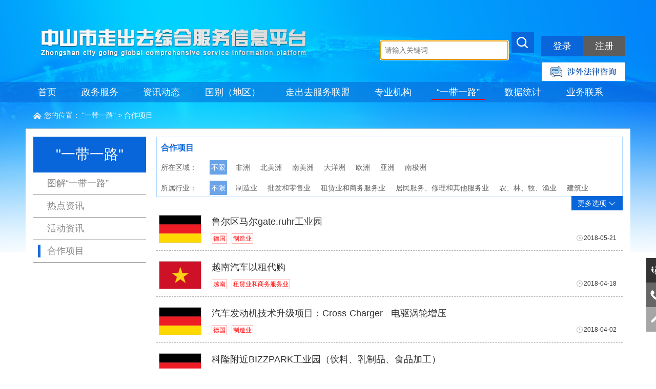

--- FILE ---
content_type: text/html; charset=UTF-8
request_url: http://www.zsodi.gov.cn/index.php/home/ydyl_list.shtml?cid=0
body_size: 12537
content:
<!doctype html>
<html>

<head>
	<title>“一带一路”列表-中山市走出去综合服务平台</title>
	<meta charset="utf-8"/>
<meta http-equiv="X-UA-Compatible" content="IE=edge,chrome=1"/>
<meta name="keywords" content="中山走出去,对外投资,跨境投资,一带一路,对外承包工程,投资合作促进,境外安全风险防范,招商引资,中山商务,中山引进来,对外投资政策,企业投资,海外投资,广东中山投资环境">
<meta name="description" content="中山市“走出去”综合服务信息平台由中山市商务局主办，旨在根据“走出去”的业务特点和发展方向，以政务服务链、东道主国投促机构、专业服务链及企业的基本需求为核心，整合各方资源，按照互联网+政务服务链、互联网+东道主国投促机构、互联网+专业服务链的构想，建设统一的“走出去”综合服务信息平台，同时打通政务服务链（境外投促机构）、东道国投资促进机构、专业服务链和企业发展需求的通道，让“走出去”的信息和服务有效粘合，充分匹配；助力中小企业走向世界、为投资者提供权威、详尽、精准的项目合作信息和相关配套服务；为政府相关服务部门提高效便捷的政务服务；为投资促进机构提供有效的信息服务和信息对接，从而为企业“走出去”提供“一网多联式”服务，达到无逢对接，共赢发展的效果。 “走出去”平台将充分发挥“走出去企业战略联盟”的重要作用，实现企业之间的资源共享、信息共享，让联盟优秀企业的成功经验影响和带动更多企业“走出去”。通过以点带面的方式，利用成功企业相关成功“走出去”的案例及经验吸引更多本土企业加盟入驻，对已入驻的企业增强信心，使企业能在平台中看到自己企业通过平台成功走出去的美好未来。">
<meta name="renderer" content="webkit">
<!-- <script src="/home/views/static/zcq2/js/jquery1.42.min.js" type="text/javascript"></script> -->
<script type="text/javascript" src="/home/views/static/js/jquery@3.7.0/jquery.min.js"></script>
<script src="/home/views/static/zcq2/js/jquery.SuperSlide.2.1.3.js" type="text/javascript"></script>
<link rel="stylesheet" type="text/css" href="/home/views/static/zcq2/css/zcq_style.css?v=2.0.3">
<link rel="stylesheet" type="text/css" href="/home/views/static/zcq2/css/pager.css">
<link rel="stylesheet" type="text/css" href="/home/views/static/zcq2/iconfont/iconfont.css">

<script src="/home/views/static/js/validate/validator_plus.js" type="text/javascript"></script>
<link rel="stylesheet" href="/home/views/static/js/validate/validatestyle.css" type="text/css">
<script type="text/javascript" src="/home/views/static/js/layer/layer.js"></script>
<!--[if lt IE 9]>
<script>

    alert('本网站已不支持低于IE9的浏览器,请选用IE9以上版本的IE浏览器或Google Chrome浏览器');
</script>
<![endif]-->
<script type="text/javascript" src="/home/views/static/js/bluebird.js"></script>
<script type="text/javascript" src="/home/views/static/zcq2/js/menu.js"></script>
<style>
	/*layer按钮样式*/
	.my-layer-class .layui-layer-btn{text-align: center;}
</style>
</head>
<style>
	.btn {
		display: inline-block;
		padding: 0 18px;
		line-height: 25px;
		color: #fff;
		text-align: center;
		border: 0;
	}
</style>

<body>

	<!-- 密码用md5加密 -->
<script type="text/javascript" src="/home/views/static/js/md5/jquery.md5.js"></script>
<script type="text/javascript" src="/home/views/static/js/brower.js"></script>
<style>
    .swfv {
        display: block;
        text-align: right;
        margin-top: 5px;
    }
</style>
<!--
Javascript base64encode base64decode，仿 PHP base64_encode()和base64_decode()， 完美支持中文等非ASCII字符。
window.btoa()和window.atob()优化版本的base64encode和base64decode(), 支持IE10+及其他现代浏览器。
如果需要广泛的浏览器支持，请下载不需要window.btoa()和window.atob()的base64_encode()和base64_decode()脚本。

注意：base64加密和解密有固有的算，请不要改动以下代码，否则可能导致程序出错，或者无法获取到正确的结果。
为了保证代码的正确性，请下载附件base64.js (没有实例)，而不要直接复制本页代码。

浏览器原生支持window.btoa(string)将string转换为base64加密字符串，window.atob(string)将base64加密字符串转换普通字符串，但是window.btoa()和window.atob()不支持中文等非ASCII字符，基于这原生JS方法我们提供了以下优化版本。

IE10+, Microsoft Edge, Firefox, Google Chrome, Safari, Opera等现代浏览器都支持window.btoa()和window.atob().
-->
<script>
    //用于用户是否登录
        /*
     * Javascript base64encode() base64加密函数
     用于生成字符串对应的base64加密字符串

     * @param string input 原始字符串
     * @return string 加密后的base64字符串
     */
    function base64Encode(input) {
        var rv;
        rv = encodeURIComponent(input);
        rv = unescape(rv);
        rv = window.btoa(rv);
        return rv;
    }
    /*
     * Javascript base64Decode() base64解密函数
     用于解密base64加密的字符串

     * @param string input base64加密字符串
     * @return string 解密后的字符串
     */
    function base64Decode(input) {
        rv = window.atob(input);
        rv = escape(rv);
        rv = decodeURIComponent(rv);
        return rv;
    }

    //日期格式化
    Date.prototype.format = function(format) {
        var o = {
            'M+': this.getMonth() + 1,
            'd+': this.getDate(),
            'h+': this.getHours(),
            'H+': this.getHours(),
            'm+': this.getMinutes(),
            's+': this.getSeconds(),
            'q+': Math.floor((this.getMonth() + 3) / 3),
            S: this.getMilliseconds(),
        }

        if (/(y+)/.test(format)) {
            format = format.replace(RegExp.$1, this.getFullYear().toString().substr(4 - RegExp.$1.length))
        }
        for (var k in o) {
            if (new RegExp("(" + k + ")").test(format)) {
                format = format.replace(RegExp.$1, RegExp.$1.length === 1 ? o[k] : ('00' + o[k]).substr(o[k].toString().length))
            }
        }
        return format
    }


    //弹出隐藏层
    function ShowDiv(show_div, bg_div) {
        document.getElementById(show_div).style.display = 'block';
        document.getElementById(bg_div).style.display = 'block';
        var bgdiv = document.getElementById(bg_div);
        bgdiv.style.width = document.body.scrollWidth;
        // bgdiv.style.height = $(document).height();
        $("#" + bg_div).height($(document).height());
    };
    //关闭弹出层
    function CloseDiv(show_div, bg_div) {
        document.getElementById(show_div).style.display = 'none';
        document.getElementById(bg_div).style.display = 'none';
        //如果存在表单校验错误提示，则删除，以免影响页面显示效果
        if ($('body > .error').length > 0) {
            $('body > .error').remove();
        }
    };
    //js验证登录
    function chkform() {
        if ($("#MyDiv").Valid()) {
            //document.getElementById("myform").submit();
            // alert('验证成功,进行后台登录操作')
            //ajax 验证登录
            var username = $('#username').val();
            var password = $('#password').val();
            var smsCode = $('#sms-code').val();
            password = $.md5(password); //将密码用md5加密进行传输，等保需要2017年10月23日09:55:53
            var code = $('#code').val();
            var backurl = window.location.href;
            var ajax_url = "/index.php/login/dologin.shtml";
            $.ajax({
                url: ajax_url,
                dataType: "json",
                data: {
                    username: username,
                    passwd: password,
                    code: code,
                    backurl: backurl,
                    sms_code: smsCode,
                },
                type: "post",
                async: false,
                success: function(data) {
                    if (data.code == "0") {
                        if (username == '18688118908') {
                            window.location.href = "/index.php/swfv/lists.shtml";
                        } else {
                            window.location.href = data.info;
                        }

                    } else {
                        layer.msg(data.info);
                    }
                },
                error: function(a, b, c) {},
                complete: function() {
                    document.getElementById('codeimg').src = '/index.php/login/code.shtml?rnd=' + Math.random();
                }
            });
            return true;
        } else {
            //验证失败
            return false;
        }
    }
    //验证登录结束
    // function chkMsgform() {
    //     if ($("#MyDiv2").Valid()) {
    //         //document.getElementById("myform").submit();
    //         // alert('验证成功,进行后台登录操作')
    //         //ajax 验证登录
    //         var title = $('#title').val();
    //         var message = $('#message').val();
    //         var company = $('#company').val();
    //         var linkman = $('#linkman').val();
    //         var mobile = $('#mobile').val();
    //         var email = $('#email').val();
    //         var ajax_url = "/index.php/message/leave_msg.shtml";
    //         $.ajax({
    //             url: ajax_url,
    //             dataType: "json",
    //             data: {
    //                 title: title,
    //                 message: message,
    //                 company: company,
    //                 linkman: linkman,
    //                 mobile: mobile,
    //                 email: email
    //             },
    //             type: "post",
    //             async: false,
    //             success: function(data) {
    //                 layer.msg(data.info);
    //                 if (data.code == 0) {
    //                     CloseDiv('MyDiv2', 'fade2')
    //                 }
    //                 $('#title').val('');
    //                 $('#message').val('');
    //                 $('#company').val('');
    //                 $('#linkman').val('');
    //                 $('#mobile').val('');
    //                 $('#email').val('');
    //             },
    //             error: function(a, b, c) {

    //             }
    //         });
    //         return true;
    //     } else {
    //         //验证失败
    //         return false;
    //     }
    // }
    //验证登录结束

    function getRecommendReading(readingListId, count) {
        var count = count || 10;
        $.get("/index.php/home/get_recommend_reading.shtml?count=" + count, function(res) {
            if (res.errorCode == 0) {
                var recommendReadingLi = [];
                $.each(res.data, function(idx, val) {
                    recommendReadingLi.push("<li><a target='_blank' rel='noopenner noreferrer' href='" + val.url + "'><img src='/home/views/static/images/ico_dot.gif'>" + val.title + "</a></li>");
                })
                $('#' + readingListId).empty().append(recommendReadingLi.join(''));
            }
        }, 'json')
    }


    function onSearch(self, key, value) {
        var _self = self
        var filterBox = $('[data-key="' + $(_self).data('key') + '"]');

        filterBox.removeClass('on');
        $(_self).addClass('on');

        searcher.onSearch(_self, key, value)
            .then(function(res) {


                switch (searcher.searchData.cid) {
                    case '0':
                        var baseContentUrl = '/index.php/home/pro_page.shtml?cid=' + searcher.searchData.cid + '&bu=' + window.location.href;
                        return searcher.renderCooperationProjects('#list', '#list_fy', res, baseContentUrl);
                        break;
                    case '1':
                        var baseContentUrl = '/index.php/home/pro_page.shtml?cid=' + searcher.searchData.cid + '&bu=' + window.location.href;
                        return searcher.renderInvestProjects('#list', '#list_fy', res, baseContentUrl);
                        break;
                    case '2':
                        var baseContentUrl = '/index.php/home/pro_page.shtml?cid=' + searcher.searchData.cid + '&bu=' + window.location.href;
                        return searcher.renderRequireProjects('#list', '#list_fy', res, baseContentUrl);
                        break;
                    case '10':
                        var baseContentUrl = '/index.php/home/activity_page.shtml?cid=' + searcher.searchData.cid + '&bu=' + window.location.href;
                        return searcher.renderActivitys('#list', '#list_fy', res, baseContentUrl);
                        break;
                    default:
                        console.log(searcher.searchData.cid)
                        break;
                }
            })
            .then(function() {
                $('.list_loading').css('display', 'none');

                if (searcher.searchData.cid === '1') {
                    $('.landingImg').error(function() {
                        $(this).attr('src', "/data/default/default.jpg");
                    });
                }
            })
            .catch(function(err) {
                $('.list_loading').css('display', 'none');
                if (err.errorCode === 404) {
                    $('#list').empty()
                    $('#list_fy').empty()
                }
                console.log(err)
            })
    }

    var isCompany = function() {
        var usertype = 0;
        if (usertype != 45063) {
            layer.msg('只有企业会员才能操作！');
            return false;
        }

        return true;
    }

    var isAssociation = function() {
        var usertype = 0;
        if (usertype != 53640) {
            layer.msg('只有协会用户才能操作！');
            return false;
        }

        return true;
    }

    var isParent = function() {
        var parentId = 1;
        if (parentId != 0) {
            layer.msg('只有主号才能操作！');
            return false;
        }

        return true;
    }

    var loginCheck = function() {
        var isLogin = 0;
        if (isLogin == 0) {
            layer.msg('请先登录！');
            return false;
        }

        return true;
    }

    var communion = function() {
        var isLogin = 0;
        if (isLogin == 0) {
            layer.msg('请先登录！');
            return ShowDiv('MyDiv', 'fade');

        }

        window.location.href = "/index.php/adminx/zcq2_group_chat/index.shtml";
    }

    function locationToFillDataPage() {
        if (!loginCheck()) {
            ShowDiv('MyDiv', 'fade');
        } else {
            if (isCompany()) {
                window.location.href = "/index.php/adminx/zcq2_project_abutment/index.shtml";
            }
        }
    }

    function back() {
        window.location.href = '/index.php/home/index.shtml'.replace(/;=/g, '=');
    }

    // 倒计时
    // 设置倒计时的秒数
    var smsTime = 10;
    var canReSMS = true;
    // 更新倒计时的函数
    function countdown() {
        const smsBtn = $("#sms-btn")
        // 如果count大于0，则继续倒计时
        if (smsTime > 0) {
            canReSMS = false
            // 输出剩余时间，并减少秒数
            smsTime--;
            smsBtn.text(smsTime);
            // 每秒调用一次countdown函数
            setTimeout(countdown, 1000);
        } else {
            // 时间到，重新设置倒计时秒数
            smsTime = 10;
            canReSMS = true;
            smsBtn.text("获取验证码");
        }
    }
    /**
     * 获取手机验证码
     */
    function getSMSCode() {
        var username = $("#username").val();
        if (!username) {
            layer.msg('请先输入用户名');
            return false;
        }
        if (!canReSMS) {
            layer.msg('请稍后再试');
            return false;
        }
        countdown();

        $.ajax({
            type: "POST",
            url: "/index.php/login/get_sms_code.shtml",
            data: {
                username: username
            },
            cache: false,
            dataType: "json",
            success: function(data) {
                if (data.code == '0') {
                    layer.msg('验证码发送成功');
                } else {
                    layer.msg('验证码发送失败');
                }
            },
            error: function(error) {
                layer.msg('验证码发送失败');
            }
        });

    }
</script>
<style>
    .error {
        z-index: 999999;
    }

    .succ {
        z-index: 999999;
    }
</style>
<div id="top" class="fix">
    <ul>
        <li class="logo"><img src="/home/views/static/zcq2/images/logo.png" alt="中山市走出去综合服务信息平台"></li>
        <li class="top_right">
                            <form action="/index.php/zcq2_search/result.shtml">
                    <input type="text" class="sele_box" autocomplete="new-password" name="keyword" placeholder="请输入关键词">
                    <input type="submit" class="sele_btn">
                </form>
                                        <a class="login" onclick="ShowDiv('MyDiv','fade')">登录</a><a href="/index.php/register/index.shtml" class="register">注册</a>
                        <a class="swfv" onclick="return ShowDiv('MyDiv_shewaifalv','fade');" herf=" javascript:void(0);"><img src="/home/views/static/images/swfv.png" alt=""></a>
        </li>
    </ul>
</div>
<!-- 登录弹层 !-->
<div id="fade" class="black_overlay">
</div>
<div id="MyDiv" class="white_content radius5">
    <div class="close"><a onclick="CloseDiv('MyDiv','fade')"><i class="iconfont">&#xe64c;</i></a></div>
    <h3>中山市走出去综合服务信息平台会员登录入口</h3>
    <ul>
        <li>
            <input type="password" name="password_hidden" style="display:none" />
            <i class="iconfont">&#xe601;</i><input type="text" autocomplete="new-password" name="username" id="username" class="login_box1" required placeholder="请输入用户名">
        </li>
        <li>
            <i class="iconfont">&#xe612;</i><input type="password" autocomplete="new-password" name="password" id="password" class="login_box1" required placeholder="请输入密码">
        </li>
        <li>
            <i class="iconfont">&#xe61a;</i><input type="text" style="width:44%;" id="sms-code" class="login_box1" required add_left='90' placeholder="请输入短信验证码">
            <button id="sms-btn" class="btn" onclick="getSMSCode()">获取验证码</button>
        </li>
        <li>
            <i class="iconfont">&#xe61a;</i><input type="text" style="width:33%;" id="code" class="login_box1" required valType='code' add_left='60' remoteUrl="/index.php/login/chkcode.shtml" placeholder="请输入验证码">
            <img id="codeimg" style="z-index: 10000;vertical-align: bottom;" src="/index.php/login/code.shtml" onclick="document.getElementById('codeimg').src='/index.php/login/code.shtml?rnd='+Math.random();" />
        </li>
        <li><a href="javascript:void(0)" onclick="return chkform()" class="login_btn1">会员登录</a><a href="/index.php/recover_password/index.shtml" class="login_btn2">忘记密码</a><a href="/index.php/register/index.shtml" class="login_btn3">会员注册</a></li>
    </ul>
</div>
<!-- 登录弹层end !-->
<!-- 留言弹层 !-->
<!-- <div id="fade2" class="black_overlay">
</div>
<div id="MyDiv2" class="white_content radius5 message_heigth">
    <div class="close"><a onclick="CloseDiv('MyDiv2','fade2')"><i class="iconfont">&#xe64c;</i></a></div>
    <h3>中山市走出去综合服务信息平台在线留言</h3>
    <ul>
        <li>
            <input type="text" name="title" id="title" class="login_box1" required placeholder="请输入留言标题*">
        </li>
        <li>
            <textarea style="min-width:350px;max-width: 350px;min-height: 180px;max-height: 180px;border: none;" name="message" id="message" placeholder="留言信息*"></textarea>
        </li>
        <li>
            <input type="text" name="company" id="company" class="login_box1" required placeholder="请输入公司名称*">
        </li>
        <li>
            <input type="text" name="linkman" id="linkman" class="login_box1" required placeholder="请输入联系人姓名*">
        </li>
        <li>
            <input type="text" name="mobile" id="mobile" class="login_box1" required valType="tel_or_mobile" placeholder="请输入联系手机*">
        </li>
        <li>
            <input type="text" name="email" id="email" class="login_box1" required valType="email" placeholder="请输入联系邮箱*">
        </li>
        <li style="text-align: center;"><a href="javascript:void(0)" onclick="return chkMsgform()" class="login_btn1">留言</a><a href="javascript:void(0)" onclick="CloseDiv('MyDiv2','fade2')" class="login_btn2">取消</a></li>
    </ul>
</div> -->
<!-- 留言弹层end !-->
<div id="menu">
    <ul class="fix">
        <li><a href="/index.php/home/index.shtml" >首页</a></li>
        <li><a  href="/index.php/zcq2_government/workflow.shtml">政务服务</a>
            <div class="nav_sub">
                <ul>
                    <li><a href="/index.php/zcq2_government/workflow.shtml">对外投资流程指南</a></li>
                    <li><a href="/index.php/zcq2_government/eg.shtml">对外承包工程指南</a></li>
                    <li><a href="/index.php/zcq2_government/dwlwlc.shtml">对外劳务合作经营资格核准流程</a></li>
                    <li><a href="/index.php/zcq2_government/list_self.shtml?cid=93">政策法规</a></li>
                    <li><a href="/index.php/zcq2_government/list_self.shtml?cid=92">扶持资金</a></li>
                </ul>
            </div>
        </li>
        <li style="display:none;"><a href="/index.php/home/projects.shtml" >合作项目</a>
            <div class="nav_sub">
                <ul>
                    <li><a href="/index.php/home/pro_list.shtml?cid=0">外方项目</a></li>
                    <li><a href="/index.php/home/pro_list.shtml?cid=2">中方项目</a></li>
                    <li><a href="/index.php/home/pro_list.shtml?cid=1">落地项目</a></li>
                    <li><a href="/index.php/home/pro_list.shtml?cid=79">经贸合作区</a></li>
                </ul>
            </div>
        </li>

        <li><a  href="/index.php/home/activity.shtml">资讯动态</a>
            <div class="nav_sub">
                <ul>
                    <li><a href="/index.php/home/activity_list.shtml?cid=10">最新活动</a></li>
                    <li><a href="/index.php/home/activity_list.shtml?cid=100">新闻资讯</a></li>
                    <li><a href="/index.php/home/activity_list.shtml?cid=81">通知公告</a></li>
                </ul>
            </div>
        </li>
        <li><a  href="/index.php/zcq2_ddz/page.shtml">国别（地区）</a>
            <div class="nav_sub">
                <ul>
                    <li><a href="/index.php/zcq2_ddz/page.shtml">国别（地区）专栏</a></li>
                    <li><a href="/index.php/zcq2_ddz/area_guide.shtml">国别（地区）指南</a></li>
                    <li><a href="/index.php/zcq2_ddz/risk.shtml">风险预警</a></li>
                </ul>
            </div>
        </li>
        <li>
            <a  href="/index.php/zcq2_fwlm/index.shtml">走出去服务联盟</a>
        </li>
        <li><a  href="/index.php/zcq2_institution/index.shtml">专业机构</a>
                            <div class="nav_sub">
                    <ul>
                                                    <li><a href="/index.php/zcq2_institution/index.shtml?cid=46054">保险</a></li>
                                                    <li><a href="/index.php/zcq2_institution/index.shtml?cid=46053">金融</a></li>
                                                    <li><a href="/index.php/zcq2_institution/index.shtml?cid=46055">财税</a></li>
                                                    <li><a href="/index.php/zcq2_institution/index.shtml?cid=53562">研究机构</a></li>
                                                    <li><a href="/index.php/zcq2_institution/index.shtml?cid=46052">法律</a></li>
                                                    <li><a href="/index.php/zcq2_institution/index.shtml?cid=46057">其他</a></li>
                                            </ul>
                </div>
                    </li>
        <li style="display: none;">
            <a  href="/index.php/zcq2_association/page.shtml">中山商协会</a>
        </li>



        <li><a class='on' href="/index.php/home/tj.shtml">“一带一路”</a>
            <div class="nav_sub" style="display: none;">
                <ul>
                    <li><a href="/index.php/home/tj.shtml">图解“一带一路”</a></li>
                    <li><a href="/index.php/home/ydyl_list.shtml?cid=100">热点资讯</a></li>
                    <li><a href="/index.php/home/ydyl_list.shtml?cid=10">活动资讯</a></li>
                    <li><a href="/index.php/home/ydyl_list.shtml?cid=0">合作项目</a></li>
                </ul>
            </div>
        </li>
        <li><a  href="/index.php/zcq2_datacount/list_self.shtml?cid=97">数据统计</a>
            <div class="nav_sub nav_sub2">
                <ul>
                    <li><a href="/index.php/zcq2_datacount/list_self.shtml?cid=97">统计数据</a></li>
                    <li><a href="javascript:locationToFillDataPage()">数据填报</a></li>
                    <li><a href="https://ecomp.mofcom.gov.cn/loginCorp.html" target="_blank" rel="noopenner noreferrer">对外投资年报</a></li>
                </ul>
            </div>
        </li>
        <li><a >业务联系</a>
            <div class="nav_sub nav_sub2">
                <ul>
                    <!-- <li><a href="/index.php/adminx/zcq2_group_chat/index.shtml">会员交流</a></li> -->
                    <!-- <li><a onclick="ShowDiv('MyDiv2','fade2')">在线留言</a></li> -->
                    <li><a onclick="communion()">会员交流</a></li>
                    <li><a href="/index.php/home/txlist.shtml">通讯列表</a></li>
                    <li><a href="/index.php/home/platform_contract.shtml">联系方式</a></li>
                </ul>
            </div>
        </li>
    </ul>
</div>
<!-- top_end !-->
<!--*****************涉外法律咨询 开始***************-->
<div id="MyDiv_shewaifalv" class="white_content radius5 message_heigth">
    <div class="close"><a onclick="CloseDiv('MyDiv_shewaifalv','fade')"><i class="iconfont">&#xe64c;</i></a></div>
    <h3>涉外法律咨询</h3>
    <ul>
        <li>
            <input type="text" maxlength="40" name="sw_realname" id="sw_realname" class="login_box1" required placeholder="姓名*">
        </li>
        <li>
            <input type="text" maxlength="30" name="sw_tel" id="sw_tel" class="login_box1" required valType="tel_or_mobile" placeholder="手机号*">
        </li>
        <li>
            <input maxlength="100" type="text" name="sw_email" id="sw_email" class="login_box1" valType="email" placeholder="请输入联系邮箱">
        </li>

        <li>
            <input type="text" name="sw_company" id="sw_company"
                maxlength="100"
                class="login_box1" required placeholder="请输入单位名称*">
        </li>
        <li>
            <textarea style="min-width:350px;max-width: 350px;min-height: 100px;max-height: 100px;border: none;"
                name="sw_content" id="sw_content"
                required
                placeholder="咨询内容*"
                maxlength="1000"></textarea>
        </li>
        <li>
            <i class="iconfont"></i><input type="text"
                maxlength="4"
                style="width:33%;" id="sw_code" class="login_box1" required="" valtype="code" add_left="60" remoteurl="/index.php/login/chkcode.shtml" placeholder="请输入验证码">
            <img id="sw_codeimg" style="z-index: 10000;vertical-align: bottom;" src="/index.php/login/code.shtml"
                onclick="document.getElementById('sw_codeimg').src='/index.php/login/code.shtml?rnd='+Math.random();">
        </li>

        <li style="text-align: center;"><a href="javascript:void(0)" onclick="return chkSwMsgform()" class="login_btn1">提交</a>
            <a href="javascript:void(0)" onclick="CloseDiv('MyDiv_shewaifalv','fade')" class="login_btn2">取消</a>
        </li>
    </ul>
</div>
<script>
    //验证登录结束
    function chkSwMsgform() {
        if ($("#MyDiv_shewaifalv").Valid()) {
            var realname = $('#sw_realname').val();
            var tel = $('#sw_tel').val();
            var email = $('#sw_email').val();
            var company = $('#sw_company').val();
            var content = $('#sw_content').val();
            var email = $('#sw_email').val();

            var ajax_url = "/index.php/message/sw_msg.shtml";
            let loading;
            $.ajax({
                url: ajax_url,
                dataType: "json",
                data: {
                    realname: realname,
                    tel: tel,
                    email: email,
                    company: company,
                    content: content,
                    yzm: $("#sw_code").val(),
                },
                type: "post",
                async: true,
                beforeSend: function() {
                    loading = layer.load();
                },
                complete: function() {
                    layer.close(loading);
                },
                success: function(data) {
                    if (data.code == 0) {
                        layer.msg(data.info);
                        document.getElementById('sw_codeimg').src = '/index.php/login/code.shtml?rnd=' + Math.random();
                        if (data.code == 0) {
                            window.setTimeout(function() {
                                CloseDiv('MyDiv_shewaifalv', 'fade')
                                $(".succ").css("display", "none")
                            }, 800);

                        }
                        $('#sw_realname').val('');
                        $('#sw_tel').val('');
                        $('#sw_email').val('');
                        $('#sw_company').val('');
                        $('#sw_content').val('');
                    } else {
                        layer.alert(data.info);
                    }
                },
                error: function(a, b, c) {

                }
            });
            return true;
        } else {
            //验证失败
            return false;
        }
    }
    //验证登录结束
</script>
<!--*****************涉外法律咨询 END***************-->	<!-- top_end !-->
	<div class="nav"><i class="iconfont">&#xe63e;</i>您的位置： <a style="color: #fff;" href="/index.php/home/ydyl.shtml">"一带一路"</a> &gt;
		<a style="color: #fff;" href="/index.php/home/ydyl_list.shtml?cid=0">合作项目</a></div>
	<div class="center fix">
		<div class="twomenu twomenu02">
			<h3>"一带一路"</h3>
			<ul>
				<li>
					<p><a href="/index.php/home/tj.shtml">图解“一带一路”</a></p>
				</li>
				<li>
					<p ><a href="/index.php/home/ydyl_list.shtml?cid=100">热点资讯</a></p>
				</li>
				<li>
					<p ><a href="/index.php/home/ydyl_list.shtml?cid=10">活动资讯</a></p>
				</li>
				<li>
					<p class='on'><a href="/index.php/home/ydyl_list.shtml?cid=0">合作项目</a></p>
				</li>
				<!-- <li><p ><a href="/index.php/home/area_guide.shtml">国别（地区）指南</a></p></li> -->
			</ul>
		</div>
					<!-- 合作项目 -->
			<div class="center_right1">
				<div id="pro_sele" class="pro_sele select-110">
					<ul>
						<h3>合作项目</h3>
						<li>
							<p>所在区域：</p>
							<p>
								<span class='on' data-key='continent_id' data-value='0' onclick="onSearch(this)">不限</span>
																	<span  data-key='continent_id' data-value='46039' onclick="onSearch(this)">非洲</span>
																	<span  data-key='continent_id' data-value='46040' onclick="onSearch(this)">北美洲</span>
																	<span  data-key='continent_id' data-value='46041' onclick="onSearch(this)">南美洲</span>
																	<span  data-key='continent_id' data-value='46042' onclick="onSearch(this)">大洋洲</span>
																	<span  data-key='continent_id' data-value='46043' onclick="onSearch(this)">欧洲</span>
																	<span  data-key='continent_id' data-value='46038' onclick="onSearch(this)">亚洲</span>
																	<span  data-key='continent_id' data-value='46077' onclick="onSearch(this)">南极洲</span>
															</p>
						</li>
						<li>
							<p>所属行业：</p>
							<p>
								<span class='on' data-key='trade_id' data-value='0' onclick="onSearch(this)">不限</span>
																	<span  data-key='trade_id' data-value='53518' onclick="onSearch(this)">制造业</span>
																	<span  data-key='trade_id' data-value='53531' onclick="onSearch(this)">批发和零售业</span>
																	<span  data-key='trade_id' data-value='53535' onclick="onSearch(this)">租赁业和商务服务业</span>
																	<span  data-key='trade_id' data-value='53540' onclick="onSearch(this)">居民服务、修理和其他服务业</span>
																	<span  data-key='trade_id' data-value='53528' onclick="onSearch(this)">农、林、牧、渔业</span>
																	<span  data-key='trade_id' data-value='53530' onclick="onSearch(this)">建筑业</span>
																	<span  data-key='trade_id' data-value='53529' onclick="onSearch(this)">电力、热力、燃气及水生产和供应业</span>
																	<span  data-key='trade_id' data-value='53532' onclick="onSearch(this)">交通运输、仓储和邮政</span>
																	<span  data-key='trade_id' data-value='53533' onclick="onSearch(this)">住宿和餐饮业</span>
																	<span  data-key='trade_id' data-value='53534' onclick="onSearch(this)">房地产业</span>
																	<span  data-key='trade_id' data-value='53537' onclick="onSearch(this)">采矿业科学研究和技术服务业</span>
																	<span  data-key='trade_id' data-value='53536' onclick="onSearch(this)">信息传输、软件和信息技术服务业</span>
																	<span  data-key='trade_id' data-value='53538' onclick="onSearch(this)">水利、环境和公共设施管理业</span>
																	<span  data-key='trade_id' data-value='53539' onclick="onSearch(this)">金融业</span>
																	<span  data-key='trade_id' data-value='53541' onclick="onSearch(this)">教育、卫生、文体、娱乐</span>
																	<span  data-key='trade_id' data-value='46066' onclick="onSearch(this)">其他</span>
															</p>
						</li>
						<li>
							<p>项目类别：</p>
							<p>
								<span class='on' data-key='pro_class' data-value='0' onclick="onSearch(this)">不限</span>
																	<span  data-key='pro_class' data-value='53643' onclick="onSearch(this)">工程承包</span>
																	<span  data-key='pro_class' data-value='53543' onclick="onSearch(this)">债权投资项目</span>
																	<span  data-key='pro_class' data-value='53542' onclick="onSearch(this)">股权投资项目</span>
																	<span  data-key='pro_class' data-value='53544' onclick="onSearch(this)">绿地投资项目</span>
																	<span  data-key='pro_class' data-value='53545' onclick="onSearch(this)">资产交易项目</span>
																	<span  data-key='pro_class' data-value='53546' onclick="onSearch(this)">融资租赁项目</span>
																	<span  data-key='pro_class' data-value='53547' onclick="onSearch(this)">其他类型项目</span>
															</p>
						</li>
						<!-- <li>
						<p>有效期内：</p>
						<p>
							<span class='on' onclick="searchYouxiao(1)">是</span>
							<span  onclick="searchYouxiao(0)">否</span>
						</p>
					</li>
					<li>
						<p>投资总额：</p>
						<p><input type="text" name="touzi_count_start" class="add_box_10">至 <input type="text" name="touzi_count_end" class="add_box_10">（万美元）</p>
					</li> -->
						<li>
							<p>项目关键词：</p>
							<p><input id="keyword_search" data-key='key' type="text" name="key" class="add_box_70"><input id="search_submit" type="submit" class="add_btn_red" value="查询"></p>
						</li>
					</ul>
				</div>
				<div id="selectorBtn" class="fix" onclick="searcher.triggerSelector('#pro_sele','#selectorBtn','select-110')"><span>更多选项 <img class="more_icon" src="/home/views/static/images/down.png" /></span></div>
				<div class="project_list pro_list">
					<ul id="list">
													<li class="fix">
								<div class="pic"><img src="/other/guoqi/images/gq_070.jpg"></div>
								<div class="txt">
									<h3><a target="_blank" rel="noopenner noreferrer" href="/index.php/home/pro_page.shtml?cid=0&aid=130&bu=http%3A%2F%2Fzsodi.gov.cn%2Findex.php%2Fhome%2Fydyl_list.shtml%3Fcid%3D0">鲁尔区马尔gate.ruhr工业园</a></h3>
									<p>
										<a target="_blank" rel="noopenner noreferrer" href="/index.php/home/pro_page.shtml?cid=0&aid=130&bu=http%3A%2F%2Fzsodi.gov.cn%2Findex.php%2Fhome%2Fydyl_list.shtml%3Fcid%3D0">德国</a>
																					<a target="_blank" rel="noopenner noreferrer" href="/index.php/home/pro_page.shtml?cid=0&aid=130&bu=http%3A%2F%2Fzsodi.gov.cn%2Findex.php%2Fhome%2Fydyl_list.shtml%3Fcid%3D0">制造业</a>
																				<span>
											<i class="iconfont">&#xe73d;</i>2018-05-21										</span>
									</p>
								</div>
							</li>
													<li class="fix">
								<div class="pic"><img src="/other/guoqi/images/gq_204.jpg"></div>
								<div class="txt">
									<h3><a target="_blank" rel="noopenner noreferrer" href="/index.php/home/pro_page.shtml?cid=0&aid=103&bu=http%3A%2F%2Fzsodi.gov.cn%2Findex.php%2Fhome%2Fydyl_list.shtml%3Fcid%3D0">越南汽车以租代购</a></h3>
									<p>
										<a target="_blank" rel="noopenner noreferrer" href="/index.php/home/pro_page.shtml?cid=0&aid=103&bu=http%3A%2F%2Fzsodi.gov.cn%2Findex.php%2Fhome%2Fydyl_list.shtml%3Fcid%3D0">越南</a>
																					<a target="_blank" rel="noopenner noreferrer" href="/index.php/home/pro_page.shtml?cid=0&aid=103&bu=http%3A%2F%2Fzsodi.gov.cn%2Findex.php%2Fhome%2Fydyl_list.shtml%3Fcid%3D0">租赁业和商务服务业</a>
																				<span>
											<i class="iconfont">&#xe73d;</i>2018-04-18										</span>
									</p>
								</div>
							</li>
													<li class="fix">
								<div class="pic"><img src="/other/guoqi/images/gq_070.jpg"></div>
								<div class="txt">
									<h3><a target="_blank" rel="noopenner noreferrer" href="/index.php/home/pro_page.shtml?cid=0&aid=88&bu=http%3A%2F%2Fzsodi.gov.cn%2Findex.php%2Fhome%2Fydyl_list.shtml%3Fcid%3D0">汽车发动机技术升级项目：Cross-Charger - 电驱涡轮增压</a></h3>
									<p>
										<a target="_blank" rel="noopenner noreferrer" href="/index.php/home/pro_page.shtml?cid=0&aid=88&bu=http%3A%2F%2Fzsodi.gov.cn%2Findex.php%2Fhome%2Fydyl_list.shtml%3Fcid%3D0">德国</a>
																					<a target="_blank" rel="noopenner noreferrer" href="/index.php/home/pro_page.shtml?cid=0&aid=88&bu=http%3A%2F%2Fzsodi.gov.cn%2Findex.php%2Fhome%2Fydyl_list.shtml%3Fcid%3D0">制造业</a>
																				<span>
											<i class="iconfont">&#xe73d;</i>2018-04-02										</span>
									</p>
								</div>
							</li>
													<li class="fix">
								<div class="pic"><img src="/other/guoqi/images/gq_070.jpg"></div>
								<div class="txt">
									<h3><a target="_blank" rel="noopenner noreferrer" href="/index.php/home/pro_page.shtml?cid=0&aid=81&bu=http%3A%2F%2Fzsodi.gov.cn%2Findex.php%2Fhome%2Fydyl_list.shtml%3Fcid%3D0">科隆附近BIZZPARK工业园（饮料、乳制品、食品加工）</a></h3>
									<p>
										<a target="_blank" rel="noopenner noreferrer" href="/index.php/home/pro_page.shtml?cid=0&aid=81&bu=http%3A%2F%2Fzsodi.gov.cn%2Findex.php%2Fhome%2Fydyl_list.shtml%3Fcid%3D0">德国</a>
																					<a target="_blank" rel="noopenner noreferrer" href="/index.php/home/pro_page.shtml?cid=0&aid=81&bu=http%3A%2F%2Fzsodi.gov.cn%2Findex.php%2Fhome%2Fydyl_list.shtml%3Fcid%3D0">制造业</a>
																				<span>
											<i class="iconfont">&#xe73d;</i>2018-03-27										</span>
									</p>
								</div>
							</li>
													<li class="fix">
								<div class="pic"><img src="/other/guoqi/images/gq_070.jpg"></div>
								<div class="txt">
									<h3><a target="_blank" rel="noopenner noreferrer" href="/index.php/home/pro_page.shtml?cid=0&aid=44&bu=http%3A%2F%2Fzsodi.gov.cn%2Findex.php%2Fhome%2Fydyl_list.shtml%3Fcid%3D0">德国百年起重机品牌TIRRE出售</a></h3>
									<p>
										<a target="_blank" rel="noopenner noreferrer" href="/index.php/home/pro_page.shtml?cid=0&aid=44&bu=http%3A%2F%2Fzsodi.gov.cn%2Findex.php%2Fhome%2Fydyl_list.shtml%3Fcid%3D0">德国</a>
																					<a target="_blank" rel="noopenner noreferrer" href="/index.php/home/pro_page.shtml?cid=0&aid=44&bu=http%3A%2F%2Fzsodi.gov.cn%2Findex.php%2Fhome%2Fydyl_list.shtml%3Fcid%3D0">制造业</a>
																				<span>
											<i class="iconfont">&#xe73d;</i>2018-02-01										</span>
									</p>
								</div>
							</li>
													<li class="fix">
								<div class="pic"><img src="/other/guoqi/images/gq_070.jpg"></div>
								<div class="txt">
									<h3><a target="_blank" rel="noopenner noreferrer" href="/index.php/home/pro_page.shtml?cid=0&aid=45&bu=http%3A%2F%2Fzsodi.gov.cn%2Findex.php%2Fhome%2Fydyl_list.shtml%3Fcid%3D0">德国可印刷薄膜技术寻求中国业内伙伴合作</a></h3>
									<p>
										<a target="_blank" rel="noopenner noreferrer" href="/index.php/home/pro_page.shtml?cid=0&aid=45&bu=http%3A%2F%2Fzsodi.gov.cn%2Findex.php%2Fhome%2Fydyl_list.shtml%3Fcid%3D0">德国</a>
																					<a target="_blank" rel="noopenner noreferrer" href="/index.php/home/pro_page.shtml?cid=0&aid=45&bu=http%3A%2F%2Fzsodi.gov.cn%2Findex.php%2Fhome%2Fydyl_list.shtml%3Fcid%3D0">制造业</a>
																				<span>
											<i class="iconfont">&#xe73d;</i>2018-02-01										</span>
									</p>
								</div>
							</li>
													<li class="fix">
								<div class="pic"><img src="/other/guoqi/images/gq_204.jpg"></div>
								<div class="txt">
									<h3><a target="_blank" rel="noopenner noreferrer" href="/index.php/home/pro_page.shtml?cid=0&aid=25&bu=http%3A%2F%2Fzsodi.gov.cn%2Findex.php%2Fhome%2Fydyl_list.shtml%3Fcid%3D0">越香工业园区招商</a></h3>
									<p>
										<a target="_blank" rel="noopenner noreferrer" href="/index.php/home/pro_page.shtml?cid=0&aid=25&bu=http%3A%2F%2Fzsodi.gov.cn%2Findex.php%2Fhome%2Fydyl_list.shtml%3Fcid%3D0">越南</a>
																					<a target="_blank" rel="noopenner noreferrer" href="/index.php/home/pro_page.shtml?cid=0&aid=25&bu=http%3A%2F%2Fzsodi.gov.cn%2Findex.php%2Fhome%2Fydyl_list.shtml%3Fcid%3D0">租赁业和商务服务业</a>
																				<span>
											<i class="iconfont">&#xe73d;</i>2017-11-29										</span>
									</p>
								</div>
							</li>
													<li class="fix">
								<div class="pic"><img src="/other/guoqi/images/gq_204.jpg"></div>
								<div class="txt">
									<h3><a target="_blank" rel="noopenner noreferrer" href="/index.php/home/pro_page.shtml?cid=0&aid=26&bu=http%3A%2F%2Fzsodi.gov.cn%2Findex.php%2Fhome%2Fydyl_list.shtml%3Fcid%3D0">胡志明市第一郡JUNCTION酒店项目寻求众筹</a></h3>
									<p>
										<a target="_blank" rel="noopenner noreferrer" href="/index.php/home/pro_page.shtml?cid=0&aid=26&bu=http%3A%2F%2Fzsodi.gov.cn%2Findex.php%2Fhome%2Fydyl_list.shtml%3Fcid%3D0">越南</a>
																					<a target="_blank" rel="noopenner noreferrer" href="/index.php/home/pro_page.shtml?cid=0&aid=26&bu=http%3A%2F%2Fzsodi.gov.cn%2Findex.php%2Fhome%2Fydyl_list.shtml%3Fcid%3D0">住宿和餐饮业</a>
																				<span>
											<i class="iconfont">&#xe73d;</i>2017-12-12										</span>
									</p>
								</div>
							</li>
													<li class="fix">
								<div class="pic"><img src="/other/guoqi/images/gq_204.jpg"></div>
								<div class="txt">
									<h3><a target="_blank" rel="noopenner noreferrer" href="/index.php/home/pro_page.shtml?cid=0&aid=27&bu=http%3A%2F%2Fzsodi.gov.cn%2Findex.php%2Fhome%2Fydyl_list.shtml%3Fcid%3D0">越香3工业园项目招商</a></h3>
									<p>
										<a target="_blank" rel="noopenner noreferrer" href="/index.php/home/pro_page.shtml?cid=0&aid=27&bu=http%3A%2F%2Fzsodi.gov.cn%2Findex.php%2Fhome%2Fydyl_list.shtml%3Fcid%3D0">越南</a>
																					<a target="_blank" rel="noopenner noreferrer" href="/index.php/home/pro_page.shtml?cid=0&aid=27&bu=http%3A%2F%2Fzsodi.gov.cn%2Findex.php%2Fhome%2Fydyl_list.shtml%3Fcid%3D0">房地产业</a>
																				<span>
											<i class="iconfont">&#xe73d;</i>2017-12-12										</span>
									</p>
								</div>
							</li>
											</ul>
					<div class="list_loading"><img class="loading_img" src="/home/views/static/images/loading.png" alt=""></div>
				</div>
				<div id="list_fy" class="list_fy">
									</div>
			</div>
			</div>
	<script type="text/javascript" src="/home/views/static/js/selectorSearch/index.js?v=1.0.0"></script>
	<script>
		var searcher = (function() {
			if ('0' == '10') {
				return selectorSearch.ready('/index.php/api/activity/get_ydyl_activitys.shtml');
			}
			return selectorSearch.ready('/index.php/api/project/get_ydyl_projects.shtml');
		})();

		(function() {
			var continent_id = escape($('#continent_select').find('option:selected').val());
			getCountry(continent_id)
		})()

		function getCountry(continent_id) {
			$.get('/index.php/home/country_list.shtml?continent_id=' + continent_id, function(res) {
				if (res.errorCode == 0) {
					var countryList = [];
					countryList.push("<option value='0'>所有国家</option>")
					$.each(res.data, function(idx, val) {
						var seleted = val.id == '0' ? 'selected' : '';
						countryList.push("<option value='" + val.id + "' " + seleted + ">" + val.name + "</option>")
					})
					$('#country_select').empty().append(countryList.join(''));
				}
			}, 'json')
		}

		$(document).ready(function() {
			$('.search_submit').click(function() {
				var key = escape($('#keyword_search').data('key'));
				var value = escape($('#keyword_search').val());
				var pathname = escape(window.location.pathname);
				var origin = escape(window.location.origin);
				if ('0' === '10' || '0' === '0') {
					onSearch(null, key, value);
				} else {
					window.location.href = origin + pathname + '?cid=' + searcher.searchData.cid + '&' + key + '=' + value;
				}
			})

			$('#continent_select').change(function() {
				var continent_id = escape($(this).find('option:selected').val());
				getCountry(continent_id)
			})

			$('.search_select').on('change', function() {
				var key = $(this).attr('name');
				var value = $(this).find('option:selected').val();
				searcher.setSearchData(key, value);
			})
		})
	</script>
	<!--foot!-->
	<!--foot!-->
<div class="foot">
	<ul class="foot_center">
		<div class="friendly_link">
			<form method="get">
				<select name="select" onchange="MM_o(this)"> <!--onchange="jumpMenu(this)"-->
					<option value="">政府网站</option>
																		<option value="http://www.mofcom.gov.cn/">商务部</option>
													<option value="http://www.safe.gov.cn/">国家外汇管理局</option>
													<option value="https://www.ndrc.gov.cn/">国家发展和改革委员会</option>
													<option value="http://www.fmprc.gov.cn/web/">外交部</option>
													<option value="http://www.mof.gov.cn/index.htm">财政部</option>
													<option value="http://www.customs.gov.cn">海关总署</option>
													<option value="http://www.mps.gov.cn/">公安部</option>
													<option value="http://www.chinatax.gov.cn/">国家税务总局</option>
																
				</select>
				<select onchange="MM_o(this)">
					<option value="">各省市商务主管部门</option>
																<option value="http://sw.gz.gov.cn/">广州市商务委员会</option>
											<option value="http://www.zs.gov.cn/swj/">中山市商务局</option>
											<option value="http://swj.zhuhai.gov.cn/">珠海市商务局</option>
											<option value="http://www.shantou.gov.cn/swj/">汕头市商务局</option>
											<option value="http://fscom.foshan.gov.cn/">佛山市商务局</option>
											<option value="http://www.heyuan.gov.cn/hysswbj/gkmlpt/index">河源市商务局</option>
											<option value="https://www.meizhou.gov.cn/zwgk/zfjg/sswj/">梅州市商务局</option>
											<option value="http://swj.huizhou.gov.cn/">惠州市商务局</option>
											<option value="http://www.shanwei.gov.cn/swsw/">汕尾市商务局</option>
											<option value="http://dgboc.dg.gov.cn/">东莞市商务局</option>
											<option value="http://www.jiangmen.gov.cn/bmpd/jmsswj/">江门市商务局</option>
											<option value="http://www.yangjiang.gov.cn/yjshangwu/gkmlpt/index">阳江市商务局</option>
											<option value="https://www.zhanjiang.gov.cn/zjswj/">湛江市商务局</option>
											<option value="http://mmswj.maoming.gov.cn/">茂名市商务局</option>
											<option value="http://swj.zhaoqing.gov.cn/">肇庆市商务局</option>
											<option value="http://www.gdqy.gov.cn/channel/qysswj/">清远市商务局</option>
											<option value="http://www.chaozhou.gov.cn/czshwj/gkmlpt/index">潮州市商务局</option>
											<option value="http://www.jieyang.gov.cn/swj/">揭阳市商务局</option>
											<option value="http://zfw.yunfu.gov.cn/web/yfswj">云浮市商务局</option>
														</select>
				<select onchange="MM_o(this)">
					<option value="">友情链接</option>
															<option value="http://www.chinca.org/">中国对外承包工程商会</option>
										<option value="http://www.sinosure.com.cn">中国出口信用保险</option>
										<option value="https://www.gzac.org/">中国广州仲裁委员会</option>
										<option value="http://www.zs.gov.cn/fgj/">中山市发展和改革局</option>
										<option value="http://www.zs.gov.cn/gxj/">中山市工业和信息化局</option>
										<option value="http://gaj.zs.gov.cn/">中山市公安局</option>
										<option value="http://czj.zs.gov.cn/">中山市财政局</option>
										<option value="http://hrss.zs.gov.cn/">中山市人力资源和社会保障局</option>
										<option value="http://www.zs.gov.cn/gzw/">中山市人民政府国有资产监督管理委员会</option>
										<option value="http://www.zs.gov.cn/jrj/">中山市金融局</option>
														</select>
			</form>
			<script type="text/javascript">
				function MM_o(selObj) {
					if (selObj.options[selObj.selectedIndex].value != '') {
						window.open(selObj.options[selObj.selectedIndex].value);
					}
				}
			</script>
		</div>
		<div class="copyright fix">
			<ul>
				<li><script type="text/javascript">document.write(unescape("%3Cspan id='_ideConac' %3E%3C/span%3E%3Cscript src='http://dcs.conac.cn/js/20/305/0000/60453557/CA203050000604535570005.js' type='text/javascript'%3E%3C/script%3E"));</script></li>
				<li>版权所有：中山市商务局   电话：(86-760)89892279，12345   传真：(86-760)89892800<br>
				地址：中国广东省中山市中山二路57号    <a href="https://beian.miit.gov.cn/">粤ICP备14097211号-4</a></li>
			</ul>
		</div>
		<div style="display:none;">
			<a href="http://se.360.cn/" target="_blank" rel="noopenner noreferrer">360安全浏览器</a>
			<a href="http://hao.360.cn/" target="_blank" rel="noopenner noreferrer">360导航</a>
		</div>
	</ul>
</div>
<!-- footer结束 -->
<div id="touch_right">
	<ul>
			<a onclick="communion()"><li class="interflow"><i class="iconfont">&#xe611;</i>
				<div class="floating_left">会员互动交流</div>
			</li></a>
			<li class="tel"><i class="iconfont">&#xe657;</i>
				<div class="floating_left hotline">咨询热线：<br> (86-760)89892378</div>
			</li>
			<!--li class="er"><i class="iconfont">&#xe603;</i>
				<div class="floating_left floating_ewm">
					<img src="/home/views/static/zcq2/images/two-dimension-code.jpg">扫一扫二维码<br />关注官方微信
				</div>
			</li-->
			<li onClick="gotoTop();return false;" class="top"><i class="iconfont">&#xe600;</i>
				<div class="floating_left">返回页首</div>
			</li>
	</ul>
</div>

<script>
/**
返回页首
**/
function gotoTop(acceleration,stime) {
   acceleration = acceleration || 0.1;
   stime = stime || 10;
   var x1 = 0;
   var y1 = 0;
   var x2 = 0;
   var y2 = 0;
   var x3 = 0;
   var y3 = 0; 
   if (document.documentElement) {
       x1 = document.documentElement.scrollLeft || 0;
       y1 = document.documentElement.scrollTop || 0;
   }
   if (document.body) {
       x2 = document.body.scrollLeft || 0;
       y2 = document.body.scrollTop || 0;
   }
   var x3 = window.scrollX || 0;
   var y3 = window.scrollY || 0;
   var x = Math.max(x1, Math.max(x2, x3));
   var y = Math.max(y1, Math.max(y2, y3));
   var speeding = 1 + acceleration;
   window.scrollTo(Math.floor(x / speeding), Math.floor(y / speeding));
 
   if(x > 0 || y > 0) {
       var run = "gotoTop(" + acceleration + ", " + stime + ")";
       window.setTimeout(run, stime);
   }
}
</script></body>

</html>

--- FILE ---
content_type: text/html; charset=UTF-8
request_url: http://www.zsodi.gov.cn/index.php/home/country_list.shtml?continent_id=undefined
body_size: 731
content:
{"errorCode":0,"data":[]}

--- FILE ---
content_type: text/css
request_url: http://www.zsodi.gov.cn/home/views/static/zcq2/css/zcq_style.css?v=2.0.3
body_size: 10332
content:
@charset "utf-8";
/* CSS Document */
body{ font-size:14px; font-family:\\5FAE\8F6F\96C5\9ED1,"microsoft yahei","Helvetica Neue","Helvetica","STHeiTi","sans-serif"; background:url(../images/bg1.jpg) no-repeat center top #fff; line-height:180%;overflow-y: scroll;}
input, textarea, keygen, select, button {font-size:14px;font-family:\\5FAE\8F6F\96C5\9ED1,"microsoft yahei","Helvetica Neue","Helvetica","STHeiTi","sans-serif"; }
/*{ margin:0; padding:0;}*/
body, div, dl, dt, dd,ul,ol,li,h1,h2,h3,h4,h5,h6,pre,form,fieldset,input,textarea,p,blockquote,select,img{    margin: 0;    padding:0;    /* [disabled]padding:0; */}
ul, li, dl, dt, dd { list-style:none; margin: 0; padding: 0;}
dd{ text-indent:0;}
h1,h2,h3,h4,h5,h6{ font-weight:normal;}
.f_l{ float:left;}
.f_r{ float:right;}
.clear{ clear:both;}
img{border:none;}
.wrap{ width:980px; margin:0 auto; padding:10px; background:#fff;}
.wrap1{ width:980px; margin:0 auto; background:#fff;}
a{text-decoration: none;cursor: pointer; color:#333;}
a:hover{ color:#a40000;}
.radius5{-moz-border-radius: 5px;      /* Gecko browsers */-webkit-border-radius: 5px;   /* Webkit browsers */border-radius:5px;}
.radius10{-moz-border-radius: 10px;      /* Gecko browsers */-webkit-border-radius: 10px;   /* Webkit browsers */border-radius:10px;}
.radius15{-moz-border-radius: 15px;      /* Gecko browsers */-webkit-border-radius: 15px;   /* Webkit browsers */border-radius:15px;}
.flex{ 
	  padding: 0;
	  margin: 0;
	  list-style: none;
	  display: -webkit-box;
	  display: -moz-box;
	  display: -ms-flexbox;
	  display: -webkit-flex;
	  display: flex;
	  -webkit-flex-flow: row wrap;/*自动换行*/
	  /*-webkit-flex-flow: row; 不换行*/
	  justify-content: space-around;
	}
.flex_in{-webkit-box-flex: 1;-moz-box-flex: 1;-ms-box-flex: 1;box-flex: 1;}
.flex-f-row{ -webkit-flex-flow: row;}
.clearfix:after{content:"."; display:block; height:0; clear:both;visibility:hidden;}
*html .clearfix{height:1%;}
*+html .clearfix{height:1%;}
*,*:before,*:after{box-sizing:border-box;}
.fix:before,.fix:after{ content:""; display:table;}
.fix:after{ clear:both;}
/*********top**************/
#top{ width:1180px; margin: 0 auto; height: 160px; overflow: hidden;}
#top .logo{ float:left; margin-top: 30px;}
#top .top_right{ float:right; margin-right: 10px; margin-top: 63px;}
.sele_box{ height:38px; line-height: 38px; width: 250px; border: 1px solid #8b8b8b; text-indent: 8px; margin-right: 2px; color: #666; background: #fff;}
.sele_btn{ text-align:center; height: 40px; background: url(../images/index_02.png); width: 44px; text-indent: 9999px; overflow: hidden; border: 0; margin-right: 10px; cursor: pointer;}
#top form{ display:inline-block; vertical-align: middle;}
#top .login,#top .register{ height:40px; line-height: 40px; width: 82px; text-align: center; color: #fff; font-size: 18px; background: #0966da; display: inline-block;vertical-align: middle; cursor: pointer;}
#top .register{background: #5d5d5d;}
#menu{width: 100%; height: 40px;line-height: 40px; font-size: 18px;background-color: rgba(9, 108, 218, 0.6);}
#menu ul{width:1180px; margin: 0 auto;}
#menu li{ float:left; margin: 0 14px; position: relative;}
#menu li a{ color:#fff;text-align: center; padding: 3px 10.3px;}
#menu li a:hover, #menu .on{ border-bottom:2px solid #da0909;}
#menu  div{ display:none;position: absolute;top:36px;height:auto; z-index: 9999; padding-top: 10px;width: 100%;}
#menu  li:hover > div{ display:block;}
#menu .nav_sub li:first-child a:before{content: '';position: absolute;bottom: 40px;left: 50%;margin-left: -8px;width: 0;height: 0;border-left: 8px solid rgba(255, 255, 255, 0);border-right: 8px solid rgba(255, 255, 255, 0);border-bottom: 8px solid #096cda;}
.nav_sub li{background-color: rgba(9, 108, 218, 0.6);}
#menu .nav_sub ul{ width:auto;}
#menu .nav_sub li{margin: 0; float:none; text-align: center; border-bottom: 1px solid #fff;}
#menu .nav_sub li:last-child{ border:0;}
#menu .nav_sub li a{ padding:0px; font-size: 16px; display: block;}
#menu .nav_sub li a:hover{background-color: rgba(9, 108, 218, 1); border: 0;}
#menu li:nth-child(4) .nav_sub{ width:150px;margin-left: -12px;}
#menu li:nth-child(7) .nav_sub{ width:150px;margin-left: -30px;}
#menu .nav_sub2 {width:110px;left:-10px;}
/***** banner *******/
.banner{ width:1180px; height: 330px; margin: 0 auto; margin-top: 20px; overflow: hidden; position: relative;}
.banner .hd {width: 100%;position: absolute;bottom: 0px;text-align: center;font-size: 0;z-index: 1;}
.banner .hd li {margin: 0 5px;background: url(../images/dot.png) no-repeat 0 -16px;height: 16px;overflow: hidden;width: 16px;cursor: pointer;display: inline-block;zoom: 1;}
.banner .hd .on {background-position: 0 0;}
.banner .prev,.banner .next { width: 60px; height: 90px; margin: -60px 0 0; display: none; background: url(../images/ad_ctr.png) no-repeat 0 0; position: absolute; top: 50%; z-index: 10; cursor: pointer; text-indent: -9999px; filter:alpha(opacity=20);opacity:0.2;}
.banner .prev { left: 0; }
.banner .next { background-position: 0 -90px; right: 0; }
.banner .prev:hover,.banner .next:hover { filter:alpha(opacity=50) !important;opacity:0.5 !important;}
.banner .bd img{ width:1180px; height: 330px;}
/*****首页中间部分*****/
.i_centre{ width: 1200px; margin: 0 auto;padding: 10px; margin-top: 20px; background: #fff; padding-bottom: 0;}
.i_centre1{ width: 1200px; margin: 0 auto;padding:0 10px; margin-top: 20px; background: #fff;}
.center_left{ float:left; width: 780px;}
.center_right{ float:right; width: 380px;}
.i_title{ width:100%; height: 27px; line-height: 27px; background: url(../images/index_07.png); margin-bottom: 15px;}
.i_title p{ background:url(../images/index_06.png); width: 150px; font-size: 24px; color: #0966da; text-indent: 10px;}
.i_title span{ float:right; background: url(../images/index_09.png); width: 90px; text-indent: 10000px; overflow: hidden; height: 27px;}
.i_title span a{ display:block;}
.project_list li{ margin-bottom:15px; height: 75px !important;box-sizing: border-box;border-bottom: 1px dashed #b2b2b2;}
.project_list li:last-child{ margin-bottom:0px;}
.project_list .pic{ float:left; margin-right: 15px;}
.project_list .pic img{ border:1px solid #cacaca; width: 83px; height: 55px; margin: 5px;}
.project_list .txt{ float:left; width:-moz-calc(100% - 110px);width: -webkit-calc(100% - 110px);width: calc(100% - 110px);overflow: hidden;}
.project_list .txt h3{font-size: 18px;color: #000;font-weight: normal; height: 24px;line-height: 24px;overflow: hidden;text-overflow: ellipsis; margin-top: 5px; margin-bottom: 8px;}
.project_list .txt p a{ display:inline-block; padding: 0px 2px; border: 1px solid #ffa6a6; line-height: 150%; margin-right: 5px; color: #f00; font-size: 12px;}
.project_list .txt p a:hover{ color:#333;}
.project_list .txt p span{ float:right; color: #333; font-size: 12px;}
.project_list .txt p span i{ color:#a7a7a7; vertical-align: middle;}
/**/
.center_right h3{ border-top:2px solid #0071d3; border-bottom: 1px solid #ddd; height: 45px; line-height: 45px; color: #0071d3; text-indent: 5px; font-size: 22px; margin-bottom: 15px;}
.center_right h3 i{ font-size:22px; margin-right: 5px;}

.activity li{ border-bottom:1px solid #b2b2b2; margin-bottom: 8px; line-height: 29px; height: 59px; font-size: 16px;}
.activity li:last-child{ margin-bottom:0px;}
.activity li img{ margin-right: 8px; vertical-align: middle;}
/**i_news**/

.i_news li{ border-bottom: 1px solid #b2b2b2; margin-bottom: 20px; padding-bottom: 10px;}
.i_news li:last-child{ margin-bottom:0px;}
.i_news li h3{ font-size:18px; font-weight: bold; width: 100%; margin: 10px auto;}
.i_news li h3 p{width:-moz-calc(100% - 82px);width: -webkit-calc(100% - 82px);width: calc(100% - 82px);white-space: nowrap; text-overflow:ellipsis;overflow: hidden; display:inline-block;}
.i_news li h3 span{ float:right; color: #ccc; font-weight: normal; font-size: 14px; width: 78px;}
.i_news li font{ color:#666; text-indent: 2em; display: block;}
.i_news li font span{ color:#ff6600;}
.i_pic a{display:block; margin-bottom: 20px;}
.i_pic a:last-child{margin-bottom:0px;}
.i_pic img{ display:block;}
/**host**/
.host{ width:780px; overflow: hidden; height: 360px;}
.host ul{ width:800px;}
.host li{ float:left; width:385px; margin-right: 10px; position: relative; margin-bottom: 10px; height: 175px; overflow: hidden;}
.host .font{ width:190px; position: absolute;background-color: rgba(0, 0, 0, 0.6); top: 0; right:0; height: 175px; overflow: hidden; color: #fff; font-size: 12px; padding: 5px;}
.host .font h3{ width:100%; margin-bottom: 5px; border-bottom: 1px solid #fff; font-size: 16px; line-height: 180%; padding-bottom: 5px;}
/**institution
.institution{ position:relative; overflow:hidden;zoom:1; height: 260px;}
.institution .piclist{ overflow:hidden; zoom:1;}
.institution .ohbox{overflow:hidden; position:relative;width:1040px;left:80px; top:30px;}
.institution .piclist li{float:left; display:inline; width:20%; height: 101px; background:#fff;}
.institution .piclist li 
.institution .piclist li a{border:1px solid #cacaca; display: block; margin: 0 auto; width: 178px; height: 101px;}
.institution .pageBtn span{ display:block;width:33px;height:57px;position:absolute;top:87px;cursor:pointer;text-indent:-999em;overflow:hidden; }
.institution .pageBtn .prev{left:20px;background:url(../images/index_10.png) no-repeat; }
.institution .pageBtn .next{right:20px;background:url(../images/index_12.png) no-repeat; }**/
.institution{ height:400px; overflow: hidden;}
.institution .bd li{ float:left; width: 50%; margin-bottom: 15px;}
.institution .bd li img{ width:176px; height: 99px; border: 1px solid #ccc; display: block; margin: 0 auto;}
.institution .hd{ overflow:hidden;  height:30px;padding:0 10px; }
.institution .hd .prev,.institution .hd .next{ display:block;  width:5px; height:9px; float:right; margin-right:5px; margin-top:5px;  overflow:hidden; cursor:pointer; background:url("../images/arrow.png") no-repeat;}
.institution .hd .next{ background-position:0 -50px;  }
.institution .hd .prevStop{ background-position:-60px 0; }
.institution .hd .nextStop{ background-position:-60px -50px; }
.institution .hd ul{ float:right; overflow:hidden; zoom:1; margin-top:5px; zoom:1; }
.institution .hd ul li{ float:left;  width:9px; height:9px; overflow:hidden; margin-right:5px; text-indent:-999px; cursor:pointer; background:url("../images/icoCircle.gif") 0 -9px no-repeat; }
.institution .hd ul li.on{ background-position:0 0; }
.government li{ float: left; width: 48%; margin-right: 4%; margin-bottom: 15px; line-height: 200%; border-bottom: 1px dashed #ccc; background: url(../images/ico_dot.gif) no-repeat left center; text-indent: 1em;white-space: nowrap; text-overflow:ellipsis;overflow: hidden; font-size: 18px;}
.government li:nth-child(2n){ margin-right: 0;}
.government li a span{ color:#f00;}


/**************foot*******************/
.foot{ background:url(../images/index_22.png); height: 236px;}
.foot .foot_center{background:url(../images/index_24.png); width: 1180px; margin: 0 auto;height: 236px; overflow: hidden;}
.friendly_link{ height:96px; width: 100%;}
.friendly_link select{ height:38px; width: 313px; line-height: 38px; margin: 29px 40px; margin-bottom: 0px; float: left;}
.copyright{ height:140px; color: #fff;}
.copyright li{ float:left;line-height: 200%; margin-top:45px;}
.copyright a{ color:#fff;}
.copyright li:first-child{ margin-left:230px; margin-right: 20px; margin-top: 35px;}
/* touch_right */
#touch_right{ position:fixed; bottom:10%; z-index:999;left: 50%;margin-left: 621px;}
#touch_right li{cursor:pointer; position:relative; background:#a6a6a6; width:2.5rem; height:3rem; color:#fff; text-align:center; line-height:3rem;}
#touch_right .iconfont{ font-size:24px; font-weight:normal;}
#touch_right .interflow{ background:#333;}
#touch_right .tel{ background:#666;}
#touch_right .er{ background:#999;}
#touch_right .message{ background:#ccc;}
#touch_right li:hover{ background:#0164cc;}
#touch_right li:hover .floating_left{display:block;}
#touch_right .floating_left{ display:none;position:absolute;top:0px; background:#0164cc; color:#fff; height:3rem; width:140px; left:-140px;}
#touch_right .floating_left a{ color:#fff;}
#touch_right .hotline{ line-height:150%;}
#touch_right .floating_ewm{height:190px; top:-142px;line-height:150%;}
#touch_right .floating_ewm img{ width:80%; display:block; margin:10px auto;}
/** 登录**/
.black_overlay{display: none;position: absolute;top: 0%;left: 0%;width: 100%; height: 100%;background-color: black; z-index:1001; -moz-opacity: 0.8;opacity:.80;filter: alpha(opacity=90);}
.white_content {display: none;position: fixed;top:50%;left:50%;width: 720px;z-index:1002; margin-left: -360px; background: #fff; border: 5px solid #ccc; padding: 10px; height: 410px; margin-top: -180px;}
.white_content .close{ position:absolute; right:10px; cursor: pointer;}
.white_content .close i{ font-size:18px;}
.white_content h3{ text-align:center; font-size: 28px; color: #0966da; font-weight: bold; margin: 10px auto; margin-top: 30px;}
.white_content ul{width: 360px; margin: 0 auto; margin-top: 40px;}
.white_content li{ border:1px solid #ccc; margin-bottom: 15px; padding: 5px;}
.white_content li:last-child{ border:0;}
.white_content li i{ color:#666; font-size: 24px; padding-right: 5px; border-right: 1px solid #ccc; margin-right: 5px; display: inline-block; vertical-align: middle;}
.white_content .login_box1,.white_content .login_box2{ border:0; height: 25px; line-height: 25px; width: 85%; font-size: 16px;outline: none;}
.white_content .login_box2{width: 50%;}
.white_content img{ display:inline-block; vertical-align: middle;}
.white_content li a{ display:inline-block; padding: 5px 16px; margin: 0 10px; background: #ed5564; color: #fff; font-size: 16px;}
.white_content li a:hover{ color: #000;}
.white_content .login_btn2{background: #f8ab59;}
.white_content .login_btn3{background: #1ab394;}
.message_heigth{ height: 624px; margin-top: -312px;}
/**********会员中心**********************/
.nav{ width:1150px; margin: 10px auto;line-height: 30px; color: #f1f1f1;}
.nav i{ font-size:16px; display: inline-block; margin-right: 5px; vertical-align: middle;}
.center{ width:1180px; margin: 0 auto; border-top:1px solid #ccc; background: #fff; padding: 15px; min-height: 430px;}
.twomenu{ width:220px; margin-right: 20px; float: left;}
.twomenu h3{ height: 70px; line-height: 70px; text-align: center; color: #fff; font-size: 32px; background: #0966da;}
.twomenu li{border-bottom: 1px solid #8a8a8a; padding: 9px;}
.twomenu li p{  color: #8a8a8a; font-size: 18px; text-indent: 1em;}
.twomenu li a{ display:block; color: #8a8a8a;}
.twomenu li p:hover,.twomenu .on{color:#0966da; background:url(../images/index_25.png) no-repeat left center; cursor:pointer;}
.center_right1{ float:left; width:910px;}
.twomenu .div1 {display: none;}
.twomenu .div1 p{ border-bottom:1px dashed #ccc; padding: 5px 0; padding-left: 10px; background: none; font-size: 16px;}
.twomenu .div1 p:last-child{border-bottom: 0;}
.twomenu .div1 p:hover{ background: none; }
.twomenu .div1 p a:hover{ background: none; color: #0966da;}
.removes,.twomenu .removes a{ font-weight: bold;color: #0966da;}
/*****/
.count li{ float:left; width: 25%; margin-bottom: 20px;}
.count a{ display:block; width: 90%; margin: 0 auto;  line-height: 60px; font-size: 18px; border: 1px solid #b0d8ff; padding: 10px;}
.count a span{ display:inline-block; width:50px; height: 50px; vertical-align: middle; margin-right: 20px;border-radius:50%; background: #1ab394; text-align: center; line-height: 50px; color: #fff;}
.count li:nth-child(2) span{background: #23c7c8;}
.count li:nth-child(3) span{background: #f8ab59;}
.count li:nth-child(4) span{background: #ed5564;}
.system_admin{ margin:5px 12px;}
.system_admin h3{ font-weight:normal; color: #0966da; padding-bottom: 5px; margin-bottom: 10px; font-size: 16px;}
.system_table th{ background:#e7f0f5;padding: 8px;}
.system_table td{ border-bottom: 1px dashed #ccc; padding: 8px;}
.sys_title{ font-size: 24px;color: #0966da; padding: 0 12px; margin-bottom: 15px;}
.sys_sele{padding: 0 12px; margin-bottom: 15px;}
.sys_sele input,.sys_sele select{ line-height:25px; border: 1px solid #ccc; width: 120px; padding: 0 5px; margin-right: 5px;}
.sys_sele select{ width: auto; height: 25px;}
.sys_sele submit{background: #23c7c8;}
.sys_sele input[type="submit"]{background: #38f; color: #fff; text-align: center; border: 0; cursor: pointer; width: 65px;}
.sys_sele input[type="submit"]:hover{background: #ddd; color: #000;}
.system_table .btn{ display:inline-block; padding:0 5px; color: #38f;}
.system_table .btn:hover{ color:#a40000;}
.add_title{ text-align: center; border-bottom:1px solid #ccc;color: #0966da; font-size: 24px; line-height: 200%; padding-bottom: 8px; margin-bottom: 15px;}
.add_table{ margin-bottom: 30px;}
.add_table th{ width:150px; font-weight: normal; text-align: right;}
.add_table th,.add_table td{ padding-bottom: 10px;}
.add_table th span{ color:#f00; display: inline-block; padding: 0 3px; vertical-align: middle;}
.add_box_10,.add_box_20,.add_box_30,.add_box_40,.add_box_50,.add_box_60,.add_box_70,.add_box_80,.add_box_90,.add_box{ width:90%; height: 35px;line-height: 35px;margin: 0;padding: 0;border: 1px solid #d2d2d2;padding-left: 5px;color: #666;font-size: 14px; outline: none;}
.add_box_10{ width:10%;}
.add_box_20{ width:20%;}
.add_box_30{ width:30%;}
.add_box_40{ width:40%;}
.add_box_50{ width:50%;}
.add_box_60{ width:60%;}
.add_box_70{ width:70%;}
.add_box_80{ width:80%;}
.add_box{ height:auto;}
.add_table input[type="submit"]{ height:40px; text-align: center; width: 150px; margin: 0 10px; border: 0; cursor: pointer; font-size: 16px; color: #fff;}
.add_table input[type="submit"]:hover{background: #ddd; color: #000;}
.add_btn_green{ background: #1ab394;}
.add_btn_red{background: #ed5564;}
.add_btn_blue{background: #23c7c8;}
.add_btn_orange{background: #f8ab59;}
/*********共享项目***********/
.pro_left{ width:720px; float: left;}
.pro_right{ float:right; width: 410px;}
.in_pro .hd{ margin:15px 0;}
.in_pro .hd li{ float:left; width: 14%; text-align: center; color: #ccc; cursor: pointer;}
.in_pro .hd i{display:block; font-size: 48px; line-height: 100%;}
.in_pro .hd .on{ color:#0966da;}
.in_pro .bd li{ margin-bottom:15px; height: 75px; border-bottom: 1px dashed #b2b2b2;}
.in_pro .bd li:last-child{ margin-bottom:0px;}
.in_pro .bd .pic{ float:left; margin-right: 15px;}
.in_pro .bd .pic img{ border:1px solid #cacaca; width: 83px; height: 55px; margin: 5px;}
.in_pro .bd .txt{ float:left; width: 610px; overflow: hidden;}
.in_pro .bd .txt h3{font-size: 16px;color: #000;font-weight: normal; height: 24px;line-height: 24px;overflow: hidden;text-overflow: ellipsis; margin-top: 5px; margin-bottom: 8px;}
.in_pro .bd .txt p a{ display:inline-block; padding: 0px 2px; border: 1px solid #ffa6a6; line-height: 150%; margin-right: 5px; color: #f00; font-size: 12px;}
.in_pro .bd .txt p a:hover{ color:#333;}
.in_pro .bd .txt p span{ float:right; color: #333; font-size: 12px;}
.in_pro .bd .txt p span i{ color:#a7a7a7; vertical-align: middle;}
.pro_right h3{ border-top:2px solid #0071d3; border-bottom: 1px solid #ddd; height: 45px; line-height: 45px; color: #0071d3; text-indent: 5px; font-size: 22px;}
.pro_right h3 i{ font-size:18px; margin-right: 5px;}
.demand_pro li{ border-bottom: 1px solid #b2b2b2; font-size: 16px; padding-bottom: 5px; margin-bottom: 10px; height: 65px;}
.demand_pro li span{ float:right; width: 100px; text-align: center; color: #666; font-size: 16px;}
.demand_pro li:first-child{background: #e7f0f5; height: 45px; line-height: 45px; font-weight: bold; text-align: center;}
.demand_pro li:first-child span{font-size: 16px; color: #000;}
.completed_project{ margin-bottom:25px;}
.completed_project li{ background:url(../images/ico_dot.gif) no-repeat left center;line-height: 29px;text-indent: 15px;padding: 5px 0px; float:left; width: 48%;overflow: hidden;text-overflow: ellipsis;white-space: nowrap; border-bottom: 1px dashed #b2b2b2; font-size: 16px;}
.completed_project li:nth-child(odd) { margin-right:2%;}
.padding15{ padding:15px; padding-top: 0;}

.pro_zone{position:relative; margin-bottom: 20px;}
.pro_zone .piclist{ overflow:hidden; zoom:1;}
.pro_zone .ohbox{overflow:hidden; position:relative;width:720px;left:50px; top:10px;}
.pro_zone .piclist li{float:left; display:inline; width:204px;}
.pro_zone .piclist li img{ width: 176px; height: 99px; margin: 0 auto; display: block;}
.pro_zone .piclist li a{ display: block; margin: 0 auto; width: 178px;overflow: hidden;text-overflow: ellipsis;white-space: nowrap;}
.pro_zone .pageBtn span{ display:block;width:33px;height:57px;position:absolute;top:30%;cursor:pointer;text-indent:-999em;overflow:hidden; }
.pro_zone .pageBtn .prev{left:10px;background:url(../images/index_10.png) no-repeat; }
.pro_zone .pageBtn .next{right:10px;background:url(../images/index_12.png) no-repeat; }
.activity h3{ margin-bottom:15px;}
.pro_sele{ border:1px solid #b0d8ff; padding: 8px;overflow: hidden;transition: all 1.5s;}
.pro_sele h3{  color: #0966da; font-size: 16px; font-weight: bold;margin-bottom:10px;}
.pro_sele li{ margin-bottom:8px;}
.pro_sele  li p{  display:table-cell; width: 90px; color: #666;}
.pro_sele  li p:last-child{ width:792px;}
.pro_sele span{ display:inline-block; margin: 2px 5px; cursor: pointer; padding: 0 3px;line-height: 28px;}
.pro_sele span:hover{ color:#0966da;}
.pro_sele .on,.pro_sele .on:hover{ color:#fff; background: #6ba3e9;}
.pro_sele input{ line-height:25px; border: 1px solid #ccc; padding: 0 5px; margin-right: 5px;}
.pro_sele input[type="submit"]{ height:30px; text-align: center; width: 100px; margin: 0 5px; border: 0; cursor: pointer; font-size: 16px; color: #fff;}
.pro_sele input[type="submit"]:hover{background: #ddd; color: #000;}
.pro_sele img{ width:100%;}
.pro_list{ margin:30px 0;min-height: 100px;}
.pro_list .txt{ width:790px;}
.pro_list li:hover{ background:#e6effb;}
.pro_list1 li{ padding:15px 0;border-bottom: #ccc dashed 1px;}
.pro_list1 .pic{ display:none;}
.pro_list1 .txt{ width:100%;float:left;margin-left:0px;line-height: 180%;position: relative;}
.pro_list1 li:first-child .pic,.pro_list1 li:nth-child(2) .pic{ float:left; display: block;}
.pro_list1 li img{ width:190px; height: 106.875px;}
.pro_list1 li:first-child .txt,.pro_list1 li:nth-child(2) .txt{width: 685px;margin-left: 15px;}
.pro_list1 .txt h3{ font-size:16px; font-weight: bold; margin-bottom: 8px;}
.pro_list1 .txt span{ position:absolute; right:10px; font-size: 14px; color: #ccc;}
.pro_list2 li{ padding:30px 0;border-bottom: #ccc dashed 1px;position: relative;}
.pro_list2 .pic{ display:none;}
.pro_list2 .txt{ width:100%;float:left;margin-left:0px;font-size: 16px; line-height: 180%;}
.pro_list2 .txt h3{ font-size:18px; font-weight: bold; display: inline-block;}
.pro_list2 .txt p{display: inline-block;}
.pro_list2 .txt span{ position:absolute; bottom:30px; right:10px; font-size: 14px; color: #ccc;}
.pro_title{color: #0966da; font-size: 16px; font-weight: bold;margin-bottom:10px;}
.pro_zone_list li{ float:left; width: 33.3333%; margin-bottom: 15px; text-align: center; font-size: 16px;overflow: hidden;text-overflow: ellipsis;white-space: nowrap;}
.pro_zone_list li a{ display:block; width: 98%; margin: 0 auto;}
.pro_zone_list img{ width:288px; height: 162px; margin: 0 auto;display: block;}
/*****分页********/
.list_fy{text-align:center; margin: 30px auto;}
.list_fy .pagination,.list_fy li{display: inline-block;}
.list_fy a{ display:inline-block; margin: 0 5px; padding: 0 8px; border: 1px solid #666;}
.list_fy .on{ background:#0071d3; color: #fff; border: 1px solid #0071d3;}
.list_fy input{ width:50px;border: 1px solid #ccc;margin:0 5px; height: 25px;text-align: center; line-height: 25px;}
.list_fy input[type="submit"]{ cursor:pointer;background: #0071d3; border: 0; color: #fff;}
.list_fy input[type="submit"]:hover{background: #ddd; color: #000;}
/*****page*****/
.page_left{ float:left; width: 780px;}
.page_title{ text-align:center; font-size: 28px; line-height: 180%; color: #0966da; border-bottom: 2px solid #053776; margin-bottom: 20px;}
.page_title p{ color:#999; font-size: 14px; line-height: 150%; text-indent: 2em;}
.page_content{ margin-bottom: 60px;font-size: 16px;line-height: 30px;}
.page_content img,.page_info img{ display: block; margin: 0 auto; max-width: 100%; margin-bottom: 10px;}
.page_content p{ /*margin-top:20px;*/color: #333;}
.page_back{ margin:20px auto; text-align: center;}
.page_back a{ display:inline-block; text-align: center; margin: 10px; padding: 5px 10px;background:#0071d3; width: 150px; font-size: 16px; color: #fff;}
.page_back a:hover{ background:#053776;}
.page_right{ float:right; width: 320px;}
.related_links{padding-bottom:5px;}
.related_links a{ display:block;margin-bottom:10px; border: 1px solid #999; height: 50px; line-height: 50px; text-align: center; font-size: 18px; color: #0071d3;background: #fff;background: -webkit-linear-gradient(to top, #d7d7d7, #fff); background: linear-gradient(to top, #d7d7d7, #fff); }
.related_links a:hover{ color:#000;}
.activity h3{ border-top:2px solid #0071d3; border-bottom: 1px solid #ddd; height: 45px; line-height: 45px; color: #0071d3; text-indent: 5px; font-size: 20px;}
.activity h3 i{ font-size:20px; margin-right: 5px;}
.activity h3 span{ float:right; font-size: 14px; margin-right: 10px;}
.activity li{overflow: hidden;display: -webkit-box;-webkit-line-clamp: 2;-webkit-box-orient: vertical;word-break: break-all;}
.pro_title1{ color: #999; margin-bottom: 20px; }
.pro_title1 p{font-size: 20px; line-height: 200%; color: #0966da; border-bottom: 2px solid #053776;}
.pro_content li{border-bottom: 1px dashed #ccc; margin-bottom: 15px; padding-bottom: 10px; font-size: 16px; color: #333;}
.pro_content li:last-child{ border:0;}
.pro_content li strong{ display: inline-block; margin-right: 15px;}
.pro_content li:first-child img{ height:20px; display: inline-block; margin: 0 5px; vertical-align: text-bottom;}
.pro_content li:first-child a{ display:inline-block; margin-left: 15px; color: #0071d3;}
.pro_content li:first-child a:hover{color: #333;}
.pro_content li:first-child i{ padding-left:8px;}
.pro_content p{ padding:10px;}
.pro_prompt{ display:block; width: 90%; margin: 20px auto; border: 1px solid #0f8f4a; background: #e5f1df; padding: 20px 0; text-align: center; color: #0f8f4a; line-height: 200%;}
.pro_prompt a{ display:inline-block; margin: 0 5px; color: #a40000;}
.pro_prompt a:hover{ color: #333;}
#mapdiv{top: 10%;margin: 0 auto;width: 90%;left: 5%;height: 80%;}
#mapdiv h3{ font-size:18px; margin-bottom: 20px; border-bottom: 1px solid #ccc; padding-bottom: 15px;}
/******活动*******/
.activity_date{ width:100%; margin: 0 auto; border: 1px solid #0071d3; padding: 5px; margin-bottom: 20px;}
.activity_date .date{ width:315px; overflow: hidden;float: left; margin-left: 25px;}
.activity_date .date .year{ font-size:18px; font-weight: bold; color: #0017d3; padding-left:13px; padding-right: 5px; height: 30px; line-height: 30px; overflow:hidden;}
.activity_date .date .year span{ float:right; font-size: 16px;}
.activity_date .date .year span a{ display:inline-block; padding: 0 5px;}
.activity_date .date .day li{ float:left; width: 45px; height: 45px; line-height: 45px; text-align: center; color: #333; font-size: 16px;}
.activity_date .date .day .item{color: #ccc;}
.activity_date .date .day a{ display: block; color: #FFF; background: #1a4fc1; width: 30px; height: 30px; line-height: 30px; margin: 7.5px; border-radius: 50%; cursor: pointer;}
.activity_date .date .day .item a{background: rgba(26,79,193,0.8);}
.activity_date .date .day a:hover,.activity_date .date .day .item a:hover{ color:#333;}
.activity_date .date .day ul:first-child li{ font-weight:bold;border-bottom: 1px solid #053776;}
.event{ width: 770px; float: right; padding-left: 35px;}
.event .bd li{ height:178px !important; border-bottom: 1px dashed #ccc;}
.event .bd li:nth-child(2n){border-bottom:0;}
.event .bd li h3{ padding-top: 22.5px; font-size: 16px; color: #0071d3;font-weight: bold; margin-bottom: 5px;}
.news_pic{position: relative; width: 100%; overflow: hidden; margin-bottom: 20px;}
.news_pic .pic li{ width:720px; height: 280px;flex-direction:column;justify-content:center;align-items:center;}
.news_pic .pic img{ display: inline-block;vertical-align: middle;}
.news_pic .txt-bg { position: absolute; bottom: 0; z-index: 1; height: 36px; width:100%;  background: #333; filter: alpha(opacity=40); opacity: 0.4; overflow: hidden; }
.news_pic .txt { position: absolute; bottom: 0; z-index: 2; height: 36px; width:100%; overflow: hidden; }
.news_pic .txt li{ height:36px; line-height:36px; position:absolute; bottom:-36px;}
.news_pic .txt li a{ display: block; color: white; padding: 0 0 0 10px; font-size: 14px;text-decoration: none; }
.news_pic .num { position: absolute; z-index: 3; bottom: 8px; right: 8px; }
.news_pic .num li{ float: left; position: relative; width: 18px; height: 15px; line-height: 15px; overflow: hidden; text-align: center; margin-right: 1px; cursor: pointer; }
.news_pic .num li a,.news_pic .num li span { position: absolute; z-index: 2; display: block; color: white; width: 100%; height: 100%; top: 0; left: 0; text-decoration: none; }
.news_pic .num li span { z-index: 1; background: black; filter: alpha(opacity=50); opacity: 0.5; }
.news_pic .num li.on a,.news_pic .num a:hover{ background:#f60;}
.act_title p{line-height: 150%;}
.act_table tr{ font-size: 16px; color: #333;}
.act_table th,.act_table td{border-bottom: 1px dashed #ccc; margin-bottom: 15px; padding-bottom: 8px; padding-top: 8px; line-height: 180%;}
.act_table tr:last-child td{ border:0;}
.act_table th{ text-align:left;}
.act_table img{ max-width:100%;}
.act_table .flag{height:20px; display: inline-block; margin: 0 5px; vertical-align: text-bottom;}
.act_table a{ display:inline-block; margin-left: 15px; color: #0071d3;}
.act_table a:hover{color: #333;}
.act_table i{ padding-left:8px;}
.act_table p{ padding:3px;}
#enroll{ top:20%; height: 60%; width: 60%; left: 20%; margin: 0;}
#enroll h3{ margin-bottom:20px;}
#enroll .act_table a{ display:inline-block; text-align: center; margin: 10px; padding: 5px 10px;background:#0071d3; width: 150px; font-size: 16px; color: #fff;}
#enroll .act_table a:hover{ background:#053776;}
#enroll .act_table th,#enroll .act_table td{ text-align:center;}
/*************一带一路********************/
.ydyl_pic{position: relative; width: 560px; overflow: hidden; margin-bottom: 20px; float: left;}
.ydyl_pic .pic li{ width:100%; height: 315px;}
.ydyl_pic .pic img{ display: inline-block;vertical-align: middle;}
.ydyl_pic .txt-bg { position: absolute; bottom: 0; z-index: 1; height: 36px; width:100%;  background: #333; filter: alpha(opacity=40); opacity: 0.4; overflow: hidden; }
.ydyl_pic .txt { position: absolute; bottom: 0; z-index: 2; height: 36px; width:100%; overflow: hidden; }
.ydyl_pic .txt li{ height:36px; line-height:36px; position:absolute; bottom:-36px;}
.ydyl_pic .txt li a{ display: block; color: white; padding: 0 0 0 10px; font-size: 14px;text-decoration: none; }
.ydyl_pic .num { position: absolute; z-index: 3; bottom: 8px; right: 8px; }
.ydyl_pic .num li{ float: left; position: relative; width: 18px; height: 15px; line-height: 15px; overflow: hidden; text-align: center; margin-right: 1px; cursor: pointer; }
.ydyl_pic .num li a,.ydyl_pic .num li span { position: absolute; z-index: 2; display: block; color: white; width: 100%; height: 100%; top: 0; left: 0; text-decoration: none; }
.ydyl_pic .num li span { z-index: 1; background: black; filter: alpha(opacity=50); opacity: 0.5; }
.ydyl_pic .num li.on a,.ydyl_pic .num a:hover{ background:#f60;}
.ydyl_font{float: right; width: 50%;}
.height_15{ height:15px; width: 100%;}
.tj{ width:100%; margin-top: 15px; height: 760px; overflow: hidden; border: 1px solid #ccc; overflow-y: auto;}
.tj img{ width:100%; display: block;}
.news_top{ height:85px;}
/*************专业机构********************/
.institution_list li{ padding:20px 0;border-bottom: #ccc dashed 1px;position: relative;}
.institution_list li:first-child{padding-top:0;}
.institution_list .pic{ float:left; display: block;}
.institution_list .txt{ float:left;font-size: 16px; line-height: 180%;width: 685px;margin-left: 15px;}
/****css 文本超出2行就隐藏并且显示省略号*******/
.institution_list .txt p a{overflow:hidden; text-overflow:ellipsis;display:-webkit-box; -webkit-box-orient:vertical;-webkit-line-clamp:2; }
.institution_list li img{ width:190px; height: 106.875px;}
.institution_list .txt h3{ font-size:16px; font-weight: bold; margin-bottom: 8px;}
.institution_list .txt span{ position:absolute; bottom:10px; right:10px; font-size: 14px; color: #ccc;}
/*****企业注册*********/
.reg_title{ font-size: 24px; color: #0071d3;font-weight: bold; margin-bottom: 25px; text-align: center; padding: 20px 10px; border-bottom: 1px solid #ccc;}
.reg_title span{ float:right; font-size: 14px; color: #333; font-weight: normal;}
.reg_title span font{ color:#f00; display: inline-block; padding: 0 5px;}
.reg li{ margin-bottom:20px;}
.reg li>span{ display: inline-block;height: 45px;line-height: 45px;text-align: right;width: 350px;font-size: 16px;color: #333;padding-right: 10px;}
.reg li>span font{color:#f00; display: inline-block; }
.reg input,.reg_box3{width: 500px;height: 45px;line-height: 45px;margin: 0;padding: 0;border: 1px solid #d2d2d2;padding-left: 15px;color: #333;font-size: 16px;}
.reg .pic{ margin-top:-40px; margin-left: 350px; width: 500px;}
.reg .pic img{ max-width:100%;}
.reg .pic input{ width:100%; margin: 10px auto;background: #86c541; color: #fff; border: 0;}
.reg .pic p{ color:#666;}
.reg .reg_box1{ width:336px;}
.message_number{width: 153px;font-size: 16px;color: #ffffff;background: #86c541;height: 45px;line-height: 45px;margin-left: 10px;text-align: center;cursor: pointer; display: inline-block;}
.reg .reg_box2{width: 180px;height: 45px;line-height: 45px;margin: 0;padding: 0;border: 1px solid #d2d2d2;padding-left: 15px;color: #333;font-size: 16px;}
.reg_box4{height: 45px;line-height: 45px;margin: 0;padding: 0;border: 1px solid #d2d2d2;padding-left: 5px;color: #333;font-size: 16px; margin-right: 10px;}
.reg .notice{margin-top:-40px; margin-left: 350px; width: 790px; border: 1px solid #ddd; background: #eee;padding: 5px;color: #094;}
.reg li:last-child{ padding-left:330px;}
.reg li:last-child input[type="submit"],.reg li:last-child input[type="reset"]{ cursor:pointer;background: #00aaef; border: 0; color: #fff; width: 250px; margin: 0 20px; padding: 0; font-size: 16px;}
.reg li:last-child input[type="reset"]{background: #666;}
.reg li:last-child input[type="submit"]:hover,.reg li:last-child input[type="reset"]:hover{background: #ddd; color: #000;}
.reg_industry{ margin-left:350px; margin-top: 10px;}
.reg_industry li{ float:left; margin-right: 20px; margin-bottom: 10px; font-size: 14px;}
.reg_industry li:last-child{ padding:0;}
.reg_industry a{ color:#a40000; display: inline-block; padding: 0 3px;}
.reg_industry a:hover{ color:#f60;}
/**********政务服务************/
.gov_left{float:left; width: 790px;}
.gov_right{float:right; width: 330px;}
.policy{ width:790px; overflow: hidden; margin-bottom: 15px;}
.policy li{ margin-bottom:8px; border-bottom: 1px dashed #ccc; line-height: 32px; background: url(../images/ico_dot.gif) no-repeat left center; text-indent: 1em;}
.policy li:first-child{text-indent: 0; background: none;}
.policy li h3{ font-size:16px; font-weight: bold; color: #0071d3;white-space: nowrap; text-overflow:ellipsis;overflow: hidden; width:100%; text-align: center; padding-bottom: 10px;}
.policy li a{ color:#0071d3;}
.policy li a:hover{ color:#333;}
.policy li a p{overflow: hidden;display: -webkit-box;-webkit-line-clamp: 2;-webkit-box-orient: vertical;word-break: break-all; line-height: 150%; margin-bottom: 10px; text-indent: 2em; color: #333;}
.policy li a:hover p{ color:#a40000;}
.guide li h4{ margin-bottom:8px; border-bottom: 1px dashed #ccc;font-size:16px;color: #0071d3;white-space: nowrap; text-overflow:ellipsis;overflow: hidden; width:100%; padding-bottom: 5px; text-align: center;}
.guide .guide_font{float:left; width: 50%; padding-right: 2%; background: url(../images/activity_01.jpg) no-repeat right center; min-height: 270px; line-height: 180%;}
.guide .guide_pic{float:right; width: 49%;}
.guide .guide_pic img{ width:100%;}
.gov_right h3{ border-top:2px solid #0071d3; border-bottom: 1px solid #ddd; height: 45px; line-height: 45px; color: #0071d3; text-indent: 5px; font-size: 22px; margin-bottom: 15px;}
.gov_right h3 i{ font-size:22px; margin-right: 5px;}
.gov_right h3 span{ float:right; font-size: 14px; padding-right: 8px;}
.support li{ border-bottom:1px solid #b2b2b2; margin-bottom: 10px; line-height: 36px;white-space: nowrap; text-overflow:ellipsis;overflow: hidden;background: url(../images/ico_dot.gif) no-repeat left center; text-indent: 1em;}
.support li:last-child{ border:0;}
.support{margin-bottom: 15px; }





/*2017年8月14号*/
/*     国别地区指南     */
.country_list {background:url(../images/bg_guobie_01.jpg) repeat-y center top;}
.country_list table {border-collapse:collapse;border:none;width:100%;margin-bottom:40px;border-color:#70a0c3;}
.country_list table th {font-size:18px;padding:15px 5px;}
.country_list table td {position: relative;text-align:center;width:20%;font-size:14px;padding:7px;}
.country_list td > a {color:#005997;}
.country_list td > a:hover {text-decoration:underline;color:#a40000;}
.country_list td .list {width:180px;height:auto;display:block;position:absolute;top:-11px;left:63%;background:url(../images/more_bg.png) no-repeat left top;text-align:left;padding:9px 0;display:none;z-index:999;}
.country_list td .third_list{background:url(../images/more_bg1.png) no-repeat left top;top: -22px;}
.country_list td .list li {line-height:14px;margin-bottom:10px;padding-left:25px;}
.country_list td .list a {font-size:12px;color:#fff;text-align:left;background: url(../images/icon_07.png) no-repeat left center;padding-left:8px;}
.country_list td .list a:hover {text-decoration:underline;}
.country_list td:hover .list {display:block;}
.country_list td .list02 {left:69%;}
.country_list td .list03 {left:73%;}
.country_list td .list04 {left:80%;}
.country_list td .list05 {left:83%;}
.country_list td .list_last {left:9%;}
.twomenu02 h3 {font-size:28px;}


/* 国别（地区） */
.amphitryon_list .in_pro li {width:14.2%;margin-bottom:30px;}
.amphitryon_list .host, .amphitryon_list .host ul {width:100%;height:100%;}
.amphitryon_list .host li {width:363px;border-bottom:0;height:165px;margin-bottom:20px;margin-right:20px;}
.amphitryon_list .host li img {width:100%;height:100%;}
.amphitryon_list .host .font {height:165px;}

/*项目及项目评价审核状态颜色*/
.state10{color: #00DB00;}
.state20{color: #006000;}
.state-10{color: #F75000;}
.state-20{color: #D94600;}
.state0{color: #FF8000;}
.state5{color: #FFD306;}

/*筛选器默认高度*/
.select-110{
	height: 118px;
}
/*筛选折叠按钮*/
#selectorBtn{
	width: 100px;
	line-height: 28px;
	/*border-left: 50px solid transparent;
	border-right: 50px solid transparent;
	border-top: 20px solid #0966da;*/
	background-color: #0966da;
	text-align: center;
	margin: -2px auto 5px;
	float: right;
	position: relative;
	cursor: pointer;
	z-index: 9999;
	/*display: none;*/
}
#selectorBtn span{
	/*position: absolute;
	top: 0px;
	left: 16px;*/
	color: #fff;
}

#selectorBtn .more_icon{
	vertical-align: middle;
	position: relative;
	top: -1px;
}
/**************2017-11-03*******************************/
.new_margin_right{ margin-right:20px;}
.new_width380{ width:380px;}
.new_width580{ width:580px;}
.new_width780{width:780px;}
.new_table{ float:left;}
.new_table h3{position: relative; border-top: 1px solid #ccc; height: 54px; line-height: 54px;}
.new_table h3 p{ position:absolute; top: -1px; border-top: 2px solid #0966da; display: inline-block; color: #0966da; padding: 0 5px; font-size: 18px; line-height: 48px; font-weight: bold; z-index: 9;}
.new_table h3 p i{ display:inline-block; margin-right: 5px; font-size: 20px;color: #0966da;font-weight:normal;}
.new_table h3 .more{ font-style: 14px; text-indent:110px; display: inline-block; color: #999;}
.new_table h3 .more:hover{ color: #f00; }
.new_table h3 .area_more{text-indent:134px;}
.new_table h3 span{ float:right; margin-right: 5px;color:#666;}
.new_table h3 span a{ color:#666;}
.new_table h3 span a:hover{ color:#f00;}
.new_index_news .hd{position: relative; border-top: 1px solid #ccc; height: 54px; line-height: 54px; background: #eee; overflow: hidden;}
.new_index_news .hd li{ float:left; padding: 0 5px; cursor: pointer; font-size: 18px;}
.new_index_news .hd .on{ border-top: 2px solid #0966da; display: inline-block; color: #0966da; font-size: 18px; line-height: 48px; font-weight: bold; background: #fff; height: 54px;}
.new_index_news .hd li i{display:inline-block; margin-right: 5px; font-size: 20px;color: #333;font-weight:normal; line-height: 180%;}
.new_index_news .hd .on i{color: #0966da;font-size: 20px; line-height: 48px;}
.new_index_news .hd .more{float:right; margin-right: 5px; color: #999;}
.new_index_news .hd .more:hover{ color:#f00;}
.new_pro_list,.new_activity_list{ height:276px; overflow: hidden;width: 100%;}
.new_pro_list li{position: relative;height:62px !important; box-sizing: border-box; border-bottom: 1px dashed #b2b2b2; width: 100%; overflow: hidden; margin-top: 7px;font-size: 16px;}
.new_pro_list li img{ float:left; width:81px; border: 1px solid #cacaca;margin-right: 7px;}
/*.new_pro_list li span{ float:left; width:290px;overflow:hidden; text-overflow:ellipsis;display:-webkit-box; -webkit-box-orient:vertical;-webkit-line-clamp:2; }*/
.new_pro_list li span{ position: absolute;right: 0;bottom: 10px;color: #999;font-size: 14px; }
.new_index_news .bd ul{height:276px; overflow: hidden;width: 100%;}
.new_activity_list li,.new_index_news .bd li{ position: relative;height:62px; margin-top: 7px; background: url(../images/index4_01.jpg) no-repeat left; padding-left: 20px; font-size: 16px;}
.new_activity_list li span,.new_index_news .bd li span{ position:absolute; right:0; bottom:10px; color:#999; font-size: 14px;}

.new_host{ width:580px; overflow: hidden; height: 270px;}
.new_host ul{ width:600px; height: 280px;}
.new_host li{ float:left; width:285px; margin-right: 10px; position: relative; margin-bottom: 10px; height: 130px; overflow: hidden;}
.new_host .font{ width:150px; position: absolute;background-color: rgba(0, 0, 0, 0.6); top: 0; right:0; height: 129.5px; overflow: hidden; color: #fff; font-size: 12px; padding: 5px; line-height: 150%;}
.new_host .font h4{ width:100%; margin-bottom: 5px; border-bottom: 1px solid #fff; font-size: 16px; padding-bottom: 5px;}
.new_institution_list{width:580px; overflow: hidden; height: 270px;}
.new_institution_list ul{width:600px;height: 282px;}
.new_institution_list li{float:left; margin-right: 12.5px; width: 185px;margin-bottom: 12px; height: 128px;overflow: hidden; text-align: center; font-size: 16px;white-space: nowrap; text-overflow:ellipsis;overflow: hidden;}
.new_institution_list li img{ display:block; margin: 0 auto; border: 1px solid #ccc; width: 180px; height:100px; margin-bottom: 5px;}
.new_zwfw li{ margin-bottom:8px; width: 100%;font-size: 16px;white-space: nowrap; text-overflow:ellipsis;overflow: hidden;}
.new_zwfw li:first-child{ font-weight:bold;}
.new_zwfw a span{ color:#f00;}
.red_font{ color:#f00; text-align: center;}
.grey_font{ color:#ccc;text-align: center;}
.green_font{ color:#32b16c;text-align: center;}

/*无刷新列表加载中样式*/
.pro_list,.pro_list1{position: relative;min-height:100px;}
.list_loading{position: absolute;top: 0;opacity: 0.8;background-color: #fff;height: 100%;width: 100%;	display: none;flex-direction: column;justify-content: center;align-items: center;}
.loading_img{animation:spin 0.8s linear infinite;}
@keyframes spin { 100% { transform:rotate(360deg); transform-origin: 50% 50%; } }

/*专业机构默认页文本样式*/
.institution_list{color: #333;}
.institution_list>p{font-size:16px;line-height:30px;text-indent:2em;}




.on_line_work > div {margin-top:40px;}
.on_line_work h3.T_title {background:url(../images/work01.png) no-repeat 10px center;border-bottom:3px solid #0866da;font-size:20px;padding-left:30px;padding-right:15px}
.on_line_work h3.T_title a {color:#0866da;font-weight:bold;line-height:40px;}
.on_line_work h3.T_title .more {float:right;color:#999;font-weight:normal;font-size:16px;}
.on_line_work div ul {margin-top:5px;}
.on_line_work div li {padding:15px 0;}
.on_line_work .txt span {bottom:15px;}
.on_line_work h3.T_title .more:hover {color:#a40000;}

.pic_btn {margin-top:40px;margin-bottom:20px;}
.pic_btn li {display:inline;margin:0 5px;}

.association_icon {vertical-align: middle;margin-top:-5px;margin-right:4px;}


/*协会*/
/*.institution_list .list2 {margin-top:40px;}
.institution_list .list2 .txt {width:900px;}
.institution_list .list2 .txt2 {width:95%;padding-bottom:25px;}*/
.pro_sele .synopsis {font-size:16px;color:#666;margin:10px 0px;line-height:200%;}
.pro_sele li.synopsis p {width:100%;clear:both;display:block;color:#0966da;}

.association_list li {width:48%;margin:20px 1%;float:left;border:1px solid #7ab3fb;height:130px;overflow: hidden}
.association_list a {display:block;}
.association_list .image{float:left;width: 260px;height: 130px;overflow: hidden;display: flex;justify-content: center;align-items: center;}
.association_list img {height: 130px;}
.association_list .txt {float:right;width:290px;}
.association_list  h3 {border-bottom:1px dashed #7daeec;padding:6px 0;color:#4a87d3;font-weight:bold;width:92%;margin:0 auto;margin-bottom:10px;}
.association_list .txt .iconfont {color:#0966da;font-size:16px;margin-right:10px;font-weight:bold;float:left;}
.association_list .txt p {padding:0 15px;line-height:140%;font-size:14px;}
.association_list .txt span {float:left;width:86%;margin-bottom:10px;}
.association_list a:hover p, .association_list a:hover h3 {color:#a40000;}
/*
*/
.left_img {text-align:center;height:92px;overflow: hidden;}
.left_img img {height:92px;}
.index_xh li .txt {display:block;background-color:#0966da;z-index:999;color:#fff;width:100%;margin-top:0;text-align:center;padding:5px;line-height:140%;overflow:hidden;text-overflow:ellipsis;white-space: nowrap;position: relative;top:-5px;}
.index_xh li {border-bottom:none;width:31.5%;margin:1px 0.75%;float:left;}
.index_xh li h3 {border:none;height:auto;line-height:100%;}
.index_xh li p {margin-top:5px;}
.index_xh li:hover .txt {background-color:#ea5454;}


/******2018-11-1******/
.institution_title{ font-size:24px; font-weight: bold; text-align: center; padding: 50px; padding-bottom: 35px;}
.institution_table th{ width:100px;vertical-align: -webkit-baseline-middle; background: #e7f0f5; padding: 5px; border-bottom: 1px dashed #ccc;}
.institution_table td{padding: 5px;border-bottom: 1px dashed #ccc;}
.institution_pic{text-align: center; width: 380px;}




--- FILE ---
content_type: text/css
request_url: http://www.zsodi.gov.cn/home/views/static/zcq2/css/pager.css
body_size: 227
content:
/*pc_mpage*/
.pc_mpage {text-align: center;bottom:30px;}
.pc_mpage a.current{background:#2f80d5;color:#fff;border:1px solid #2f80d5;}
.pc_mpage a{border:1px solid #979797;padding:5px 12px;margin:0 8px;font-size:14px;float:left;}
.pc_mpage a:hover {background:#2f80d5;color:#fff;border:1px solid #2f80d5;}
.pc_mpage .on {background:#2f80d5;color:#fff;border:1px solid #2f80d5;}
.pc_mpage span {line-height:30px;}

--- FILE ---
content_type: text/css
request_url: http://www.zsodi.gov.cn/home/views/static/zcq2/iconfont/iconfont.css
body_size: 9731
content:

@font-face {font-family: "iconfont";
  src: url('iconfont.eot?t=1509670347580'); /* IE9*/
  src: url('iconfont.eot?t=1509670347580#iefix') format('embedded-opentype'), /* IE6-IE8 */
  url('[data-uri]') format('woff'),
  url('iconfont.ttf?t=1509670347580') format('truetype'), /* chrome, firefox, opera, Safari, Android, iOS 4.2+*/
  url('iconfont.svg?t=1509670347580#iconfont') format('svg'); /* iOS 4.1- */
}

.iconfont {
  font-family:"iconfont" !important;
  font-size:16px;
  font-style:normal;
  -webkit-font-smoothing: antialiased;
  -moz-osx-font-smoothing: grayscale;
}

.icon-xiangshang:before { content: "\e600"; }

.icon-chuguoqianzheng:before { content: "\e615"; }

.icon-houdongfangiconfont24:before { content: "\e625"; }

.icon-dayangzhou:before { content: "\e604"; }

.icon-huodongliebiao:before { content: "\e61d"; }

.icon-shanchu:before { content: "\e65d"; }

.icon-zhengfangxing:before { content: "\e633"; }

.icon-xinzengxingzhengshiwu:before { content: "\e644"; }

.icon-xin:before { content: "\e641"; }

.icon-iconfontzhuye:before { content: "\e63e"; }

.icon-dingyue:before { content: "\e626"; }

.icon-weixin:before { content: "\e603"; }

.icon-yazhou-copy:before { content: "\e602"; }

.icon-shijian2:before { content: "\e73d"; }

.icon-tupian:before { content: "\e686"; }

.icon-mima:before { content: "\e612"; }

.icon-fangdajing:before { content: "\e6e4"; }

.icon-guanbi:before { content: "\e64c"; }

.icon-quanqiu:before { content: "\e663"; }

.icon-zhanghao:before { content: "\e601"; }

.icon-xiangmu:before { content: "\e87c"; }

.icon-feizhou:before { content: "\e605"; }

.icon-nanmei:before { content: "\e606"; }

.icon-ouzhou:before { content: "\e607"; }

.icon-beimei:before { content: "\e608"; }

.icon-zhengwu:before { content: "\e620"; }

.icon-dianhua:before { content: "\e657"; }

.icon-xinwenzixun:before { content: "\e60a"; }

.icon-jiaoliu:before { content: "\e611"; }

.icon-zuoyoujiantouicon-defuben:before { content: "\e698"; }

.icon-zuoyoujiantouicon-defuben1:before { content: "\e699"; }

.icon-yanzhengma:before { content: "\e61a"; }

.icon-hezuoguanxi:before { content: "\e60b"; }

.icon-legal-organization:before { content: "\e65e"; }

.icon-location:before { content: "\e609"; }

.icon-huodong:before { content: "\e60c"; }

.icon-tongzhigonggaotuisong:before { content: "\e60d"; }



--- FILE ---
content_type: text/css
request_url: http://www.zsodi.gov.cn/home/views/static/js/validate/validatestyle.css
body_size: 410
content:
div#vtip{position:absolute;padding:5px;padding-left:23px;background-color:#FFF;border:1px solid #a6c9e2;z-index:9999;}
div#vtip #vtipArrow{position:absolute;top:-10px;left:5px;background:url(./img/ArrowUp.png) no-repeat;width:20px;height:20px;}
input.input_validation-failed{border:1px solid red;}
div.error{margin:0;border-bottom:#ddd 1px solid; margin-left:10px;border-left:#ddd 1px solid;padding-bottom:2px;line-height:18px;padding-left:23px;padding-right:10px;background:url(./img/error.png) #FFFFFF no-repeat 3px 2px;color:#404040;border-top:#ddd 1px solid;border-right:#ddd 1px solid;padding-top:2px;border-color:#ff8080;position:absolute; }
div.succ{margin:0;padding-bottom:2px;line-height:18px;padding-left:23px;padding-right:10px;background:url(./img/success.png) no-repeat 3px 2px;color:#404040;padding-top:2px;position:absolute;}
div.tip{margin:0;border-bottom:#ddd 1px solid;border-left:#ddd 1px solid;border-top:#ddd 1px solid;border-right:#ddd 1px solid;padding-bottom:2px;line-height:18px;padding-left:23px;padding-right:10px;background:url(./img/tip.png) no-repeat 3px 2px;background-color:#FFF;color:#404040;padding-top:2px;border-color:#4dbf00;position:absolute;}

--- FILE ---
content_type: application/javascript
request_url: http://www.zsodi.gov.cn/home/views/static/js/brower.js
body_size: 1232
content:
var browser = {
 versions: function () {
  var u = navigator.userAgent, app = navigator.appVersion;
  return {   //移动终端浏览器版本信息
   trident: u.indexOf('Trident') > -1, //IE内核
   presto: u.indexOf('Presto') > -1, //opera内核
   webKit: u.indexOf('AppleWebKit') > -1, //苹果、谷歌内核
   gecko: u.indexOf('Gecko') > -1 && u.indexOf('KHTML') == -1, //火狐内核
   mobile: !!u.match(/AppleWebKit.*Mobile.*/), //是否为移动终端
   ios: !!u.match(/\(i[^;]+;( U;)? CPU.+Mac OS X/), //ios终端
   android: u.indexOf('Android') > -1 || u.indexOf('Linux') > -1, //android终端或uc浏览器
   iPhone: u.indexOf('iPhone') > -1, //是否为iPhone或者QQHD浏览器
   iPad: u.indexOf('iPad') > -1, //是否iPad
   webApp: u.indexOf('Safari') == -1 //是否web应该程序，没有头部与底部
  };
 }(),
 language: (navigator.browserLanguage || navigator.language).toLowerCase()
}

function linkToWX () {

    var origin = location.origin;
    var pathname = '/index.php/wx3';
    var host = origin + pathname;

    var queryString = location.search;
    var cidMatcher = queryString.match(/cid=(\d+)/);

    if (cidMatcher !== null) {
        var cid = cidMatcher[1];
        var aidMatcher = queryString.match(/aid=(\d+)/);
        if (aidMatcher !== null) {
            var aid = aidMatcher[1];
            switch (cid) {
                case '0':
                    window.location.href = host + '/project/content.shtml?cid=' + cid + '&aid=' + aid;
                  break;
                case '10':
                    window.location.href = host + '/activity/content.shtml?cid=' + cid + '&aid=' + aid;
                  break;
                case '81':
                case '92':
                case '93':
                case '96':
                case '97':
                case '100':
                    window.location.href = host + '/news/content.shtml?cid=' + cid + '&aid=' + aid;
                  break;
            }
        } else {
            switch (cid) {
                case '0':
                    window.location.href = host + '/project/index.shtml?cid=' + cid;
                  break;
                case '10':
                    window.location.href = host + '/activity/index.shtml?cid=' + cid;
                  break;
                // case '81':
                // case '92':
                // case '93':
                // case '96':
                // case '97':
                // case '100':
                //     window.location.href = host + '/news/index.shtml';
                //   break;
            }
        }
        
    } else {
        window.location.href = host + '/home/index.shtml';
    }
}

(function () {
  //利用闭包，避免污染全局变量
  //判断是否是移动设备打开。
  var hostName = window.location.href;
  var whiteList = ['http://www.zsodi.gov.cn/index.php/zcq2_association/index.shtml?id=535'];

  if (browser.versions.mobile && whiteList.indexOf(hostName) === -1) {
    var ua = navigator.userAgent.toLowerCase();//获取判断用的对象
    if (
        ua.match(/MicroMessenger/i) == "micromessenger" || 
        ua.match(/WeiBo/i) == "weibo" ||
        ua.match(/QQ/i) == "qq" ||
        browser.versions.ios ||
        browser.versions.android
    ) {
      linkToWX()
    }
  } 
})()

--- FILE ---
content_type: application/javascript
request_url: http://www.zsodi.gov.cn/home/views/static/js/bluebird.js
body_size: 37004
content:
!function(e){if("object"==typeof exports&&"undefined"!=typeof module)module.exports=e();else if("function"==typeof define&&define.amd)define([],e);else{var f;"undefined"!=typeof window?f=window:"undefined"!=typeof global?f=global:"undefined"!=typeof self&&(f=self),f.Promise=e()}}(function(){var define,module,exports;return (function e(t,n,r){function s(o,u){if(!n[o]){if(!t[o]){var a=typeof _dereq_=="function"&&_dereq_;if(!u&&a)return a(o,!0);if(i)return i(o,!0);var f=new Error("Cannot find module '"+o+"'");throw f.code="MODULE_NOT_FOUND",f}var l=n[o]={exports:{}};t[o][0].call(l.exports,function(e){var n=t[o][1][e];return s(n?n:e)},l,l.exports,e,t,n,r)}return n[o].exports}var i=typeof _dereq_=="function"&&_dereq_;for(var o=0;o<r.length;o++)s(r[o]);return s})({1:[function(_dereq_,module,exports){
    "use strict";
    module.exports = function(Promise) {
    var SomePromiseArray = Promise._SomePromiseArray;
    function any(promises) {
        var ret = new SomePromiseArray(promises);
        var promise = ret.promise();
        ret.setHowMany(1);
        ret.setUnwrap();
        ret.init();
        return promise;
    }
    
    Promise.any = function (promises) {
        return any(promises);
    };
    
    Promise.prototype.any = function () {
        return any(this);
    };
    
    };
    
    },{}],2:[function(_dereq_,module,exports){
    "use strict";
    var firstLineError;
    try {throw new Error(); } catch (e) {firstLineError = e;}
    var schedule = _dereq_("./schedule");
    var Queue = _dereq_("./queue");
    var util = _dereq_("./util");
    
    function Async() {
        this._customScheduler = false;
        this._isTickUsed = false;
        this._lateQueue = new Queue(16);
        this._normalQueue = new Queue(16);
        this._haveDrainedQueues = false;
        this._trampolineEnabled = true;
        var self = this;
        this.drainQueues = function () {
            self._drainQueues();
        };
        this._schedule = schedule;
    }
    
    Async.prototype.setScheduler = function(fn) {
        var prev = this._schedule;
        this._schedule = fn;
        this._customScheduler = true;
        return prev;
    };
    
    Async.prototype.hasCustomScheduler = function() {
        return this._customScheduler;
    };
    
    Async.prototype.enableTrampoline = function() {
        this._trampolineEnabled = true;
    };
    
    Async.prototype.disableTrampolineIfNecessary = function() {
        if (util.hasDevTools) {
            this._trampolineEnabled = false;
        }
    };
    
    Async.prototype.haveItemsQueued = function () {
        return this._isTickUsed || this._haveDrainedQueues;
    };
    
    
    Async.prototype.fatalError = function(e, isNode) {
        if (isNode) {
            process.stderr.write("Fatal " + (e instanceof Error ? e.stack : e) +
                "\n");
            process.exit(2);
        } else {
            this.throwLater(e);
        }
    };
    
    Async.prototype.throwLater = function(fn, arg) {
        if (arguments.length === 1) {
            arg = fn;
            fn = function () { throw arg; };
        }
        if (typeof setTimeout !== "undefined") {
            setTimeout(function() {
                fn(arg);
            }, 0);
        } else try {
            this._schedule(function() {
                fn(arg);
            });
        } catch (e) {
            throw new Error("No async scheduler available\u000a\u000a    See http://goo.gl/MqrFmX\u000a");
        }
    };
    
    function AsyncInvokeLater(fn, receiver, arg) {
        this._lateQueue.push(fn, receiver, arg);
        this._queueTick();
    }
    
    function AsyncInvoke(fn, receiver, arg) {
        this._normalQueue.push(fn, receiver, arg);
        this._queueTick();
    }
    
    function AsyncSettlePromises(promise) {
        this._normalQueue._pushOne(promise);
        this._queueTick();
    }
    
    if (!util.hasDevTools) {
        Async.prototype.invokeLater = AsyncInvokeLater;
        Async.prototype.invoke = AsyncInvoke;
        Async.prototype.settlePromises = AsyncSettlePromises;
    } else {
        Async.prototype.invokeLater = function (fn, receiver, arg) {
            if (this._trampolineEnabled) {
                AsyncInvokeLater.call(this, fn, receiver, arg);
            } else {
                this._schedule(function() {
                    setTimeout(function() {
                        fn.call(receiver, arg);
                    }, 100);
                });
            }
        };
    
        Async.prototype.invoke = function (fn, receiver, arg) {
            if (this._trampolineEnabled) {
                AsyncInvoke.call(this, fn, receiver, arg);
            } else {
                this._schedule(function() {
                    fn.call(receiver, arg);
                });
            }
        };
    
        Async.prototype.settlePromises = function(promise) {
            if (this._trampolineEnabled) {
                AsyncSettlePromises.call(this, promise);
            } else {
                this._schedule(function() {
                    promise._settlePromises();
                });
            }
        };
    }
    
    Async.prototype._drainQueue = function(queue) {
        while (queue.length() > 0) {
            var fn = queue.shift();
            if (typeof fn !== "function") {
                fn._settlePromises();
                continue;
            }
            var receiver = queue.shift();
            var arg = queue.shift();
            fn.call(receiver, arg);
        }
    };
    
    Async.prototype._drainQueues = function () {
        this._drainQueue(this._normalQueue);
        this._reset();
        this._haveDrainedQueues = true;
        this._drainQueue(this._lateQueue);
    };
    
    Async.prototype._queueTick = function () {
        if (!this._isTickUsed) {
            this._isTickUsed = true;
            this._schedule(this.drainQueues);
        }
    };
    
    Async.prototype._reset = function () {
        this._isTickUsed = false;
    };
    
    module.exports = Async;
    module.exports.firstLineError = firstLineError;
    
    },{"./queue":26,"./schedule":29,"./util":36}],3:[function(_dereq_,module,exports){
    "use strict";
    module.exports = function(Promise, INTERNAL, tryConvertToPromise, debug) {
    var calledBind = false;
    var rejectThis = function(_, e) {
        this._reject(e);
    };
    
    var targetRejected = function(e, context) {
        context.promiseRejectionQueued = true;
        context.bindingPromise._then(rejectThis, rejectThis, null, this, e);
    };
    
    var bindingResolved = function(thisArg, context) {
        if (((this._bitField & 50397184) === 0)) {
            this._resolveCallback(context.target);
        }
    };
    
    var bindingRejected = function(e, context) {
        if (!context.promiseRejectionQueued) this._reject(e);
    };
    
    Promise.prototype.bind = function (thisArg) {
        if (!calledBind) {
            calledBind = true;
            Promise.prototype._propagateFrom = debug.propagateFromFunction();
            Promise.prototype._boundValue = debug.boundValueFunction();
        }
        var maybePromise = tryConvertToPromise(thisArg);
        var ret = new Promise(INTERNAL);
        ret._propagateFrom(this, 1);
        var target = this._target();
        ret._setBoundTo(maybePromise);
        if (maybePromise instanceof Promise) {
            var context = {
                promiseRejectionQueued: false,
                promise: ret,
                target: target,
                bindingPromise: maybePromise
            };
            target._then(INTERNAL, targetRejected, undefined, ret, context);
            maybePromise._then(
                bindingResolved, bindingRejected, undefined, ret, context);
            ret._setOnCancel(maybePromise);
        } else {
            ret._resolveCallback(target);
        }
        return ret;
    };
    
    Promise.prototype._setBoundTo = function (obj) {
        if (obj !== undefined) {
            this._bitField = this._bitField | 2097152;
            this._boundTo = obj;
        } else {
            this._bitField = this._bitField & (~2097152);
        }
    };
    
    Promise.prototype._isBound = function () {
        return (this._bitField & 2097152) === 2097152;
    };
    
    Promise.bind = function (thisArg, value) {
        return Promise.resolve(value).bind(thisArg);
    };
    };
    
    },{}],4:[function(_dereq_,module,exports){
    "use strict";
    var old;
    if (typeof Promise !== "undefined") old = Promise;
    function noConflict() {
        try { if (Promise === bluebird) Promise = old; }
        catch (e) {}
        return bluebird;
    }
    var bluebird = _dereq_("./promise")();
    bluebird.noConflict = noConflict;
    module.exports = bluebird;
    
    },{"./promise":22}],5:[function(_dereq_,module,exports){
    "use strict";
    var cr = Object.create;
    if (cr) {
        var callerCache = cr(null);
        var getterCache = cr(null);
        callerCache[" size"] = getterCache[" size"] = 0;
    }
    
    module.exports = function(Promise) {
    var util = _dereq_("./util");
    var canEvaluate = util.canEvaluate;
    var isIdentifier = util.isIdentifier;
    
    var getMethodCaller;
    var getGetter;
    if (!true) {
    var makeMethodCaller = function (methodName) {
        return new Function("ensureMethod", "                                    \n\
            return function(obj) {                                               \n\
                'use strict'                                                     \n\
                var len = this.length;                                           \n\
                ensureMethod(obj, 'methodName');                                 \n\
                switch(len) {                                                    \n\
                    case 1: return obj.methodName(this[0]);                      \n\
                    case 2: return obj.methodName(this[0], this[1]);             \n\
                    case 3: return obj.methodName(this[0], this[1], this[2]);    \n\
                    case 0: return obj.methodName();                             \n\
                    default:                                                     \n\
                        return obj.methodName.apply(obj, this);                  \n\
                }                                                                \n\
            };                                                                   \n\
            ".replace(/methodName/g, methodName))(ensureMethod);
    };
    
    var makeGetter = function (propertyName) {
        return new Function("obj", "                                             \n\
            'use strict';                                                        \n\
            return obj.propertyName;                                             \n\
            ".replace("propertyName", propertyName));
    };
    
    var getCompiled = function(name, compiler, cache) {
        var ret = cache[name];
        if (typeof ret !== "function") {
            if (!isIdentifier(name)) {
                return null;
            }
            ret = compiler(name);
            cache[name] = ret;
            cache[" size"]++;
            if (cache[" size"] > 512) {
                var keys = Object.keys(cache);
                for (var i = 0; i < 256; ++i) delete cache[keys[i]];
                cache[" size"] = keys.length - 256;
            }
        }
        return ret;
    };
    
    getMethodCaller = function(name) {
        return getCompiled(name, makeMethodCaller, callerCache);
    };
    
    getGetter = function(name) {
        return getCompiled(name, makeGetter, getterCache);
    };
    }
    
    function ensureMethod(obj, methodName) {
        var fn;
        if (obj != null) fn = obj[methodName];
        if (typeof fn !== "function") {
            var message = "Object " + util.classString(obj) + " has no method '" +
                util.toString(methodName) + "'";
            throw new Promise.TypeError(message);
        }
        return fn;
    }
    
    function caller(obj) {
        var methodName = this.pop();
        var fn = ensureMethod(obj, methodName);
        return fn.apply(obj, this);
    }
    Promise.prototype.call = function (methodName) {
        var args = [].slice.call(arguments, 1);;
        if (!true) {
            if (canEvaluate) {
                var maybeCaller = getMethodCaller(methodName);
                if (maybeCaller !== null) {
                    return this._then(
                        maybeCaller, undefined, undefined, args, undefined);
                }
            }
        }
        args.push(methodName);
        return this._then(caller, undefined, undefined, args, undefined);
    };
    
    function namedGetter(obj) {
        return obj[this];
    }
    function indexedGetter(obj) {
        var index = +this;
        if (index < 0) index = Math.max(0, index + obj.length);
        return obj[index];
    }
    Promise.prototype.get = function (propertyName) {
        var isIndex = (typeof propertyName === "number");
        var getter;
        if (!isIndex) {
            if (canEvaluate) {
                var maybeGetter = getGetter(propertyName);
                getter = maybeGetter !== null ? maybeGetter : namedGetter;
            } else {
                getter = namedGetter;
            }
        } else {
            getter = indexedGetter;
        }
        return this._then(getter, undefined, undefined, propertyName, undefined);
    };
    };
    
    },{"./util":36}],6:[function(_dereq_,module,exports){
    "use strict";
    module.exports = function(Promise, PromiseArray, apiRejection, debug) {
    var util = _dereq_("./util");
    var tryCatch = util.tryCatch;
    var errorObj = util.errorObj;
    var async = Promise._async;
    
    Promise.prototype["break"] = Promise.prototype.cancel = function() {
        if (!debug.cancellation()) return this._warn("cancellation is disabled");
    
        var promise = this;
        var child = promise;
        while (promise._isCancellable()) {
            if (!promise._cancelBy(child)) {
                if (child._isFollowing()) {
                    child._followee().cancel();
                } else {
                    child._cancelBranched();
                }
                break;
            }
    
            var parent = promise._cancellationParent;
            if (parent == null || !parent._isCancellable()) {
                if (promise._isFollowing()) {
                    promise._followee().cancel();
                } else {
                    promise._cancelBranched();
                }
                break;
            } else {
                if (promise._isFollowing()) promise._followee().cancel();
                promise._setWillBeCancelled();
                child = promise;
                promise = parent;
            }
        }
    };
    
    Promise.prototype._branchHasCancelled = function() {
        this._branchesRemainingToCancel--;
    };
    
    Promise.prototype._enoughBranchesHaveCancelled = function() {
        return this._branchesRemainingToCancel === undefined ||
               this._branchesRemainingToCancel <= 0;
    };
    
    Promise.prototype._cancelBy = function(canceller) {
        if (canceller === this) {
            this._branchesRemainingToCancel = 0;
            this._invokeOnCancel();
            return true;
        } else {
            this._branchHasCancelled();
            if (this._enoughBranchesHaveCancelled()) {
                this._invokeOnCancel();
                return true;
            }
        }
        return false;
    };
    
    Promise.prototype._cancelBranched = function() {
        if (this._enoughBranchesHaveCancelled()) {
            this._cancel();
        }
    };
    
    Promise.prototype._cancel = function() {
        if (!this._isCancellable()) return;
        this._setCancelled();
        async.invoke(this._cancelPromises, this, undefined);
    };
    
    Promise.prototype._cancelPromises = function() {
        if (this._length() > 0) this._settlePromises();
    };
    
    Promise.prototype._unsetOnCancel = function() {
        this._onCancelField = undefined;
    };
    
    Promise.prototype._isCancellable = function() {
        return this.isPending() && !this._isCancelled();
    };
    
    Promise.prototype.isCancellable = function() {
        return this.isPending() && !this.isCancelled();
    };
    
    Promise.prototype._doInvokeOnCancel = function(onCancelCallback, internalOnly) {
        if (util.isArray(onCancelCallback)) {
            for (var i = 0; i < onCancelCallback.length; ++i) {
                this._doInvokeOnCancel(onCancelCallback[i], internalOnly);
            }
        } else if (onCancelCallback !== undefined) {
            if (typeof onCancelCallback === "function") {
                if (!internalOnly) {
                    var e = tryCatch(onCancelCallback).call(this._boundValue());
                    if (e === errorObj) {
                        this._attachExtraTrace(e.e);
                        async.throwLater(e.e);
                    }
                }
            } else {
                onCancelCallback._resultCancelled(this);
            }
        }
    };
    
    Promise.prototype._invokeOnCancel = function() {
        var onCancelCallback = this._onCancel();
        this._unsetOnCancel();
        async.invoke(this._doInvokeOnCancel, this, onCancelCallback);
    };
    
    Promise.prototype._invokeInternalOnCancel = function() {
        if (this._isCancellable()) {
            this._doInvokeOnCancel(this._onCancel(), true);
            this._unsetOnCancel();
        }
    };
    
    Promise.prototype._resultCancelled = function() {
        this.cancel();
    };
    
    };
    
    },{"./util":36}],7:[function(_dereq_,module,exports){
    "use strict";
    module.exports = function(NEXT_FILTER) {
    var util = _dereq_("./util");
    var getKeys = _dereq_("./es5").keys;
    var tryCatch = util.tryCatch;
    var errorObj = util.errorObj;
    
    function catchFilter(instances, cb, promise) {
        return function(e) {
            var boundTo = promise._boundValue();
            predicateLoop: for (var i = 0; i < instances.length; ++i) {
                var item = instances[i];
    
                if (item === Error ||
                    (item != null && item.prototype instanceof Error)) {
                    if (e instanceof item) {
                        return tryCatch(cb).call(boundTo, e);
                    }
                } else if (typeof item === "function") {
                    var matchesPredicate = tryCatch(item).call(boundTo, e);
                    if (matchesPredicate === errorObj) {
                        return matchesPredicate;
                    } else if (matchesPredicate) {
                        return tryCatch(cb).call(boundTo, e);
                    }
                } else if (util.isObject(e)) {
                    var keys = getKeys(item);
                    for (var j = 0; j < keys.length; ++j) {
                        var key = keys[j];
                        if (item[key] != e[key]) {
                            continue predicateLoop;
                        }
                    }
                    return tryCatch(cb).call(boundTo, e);
                }
            }
            return NEXT_FILTER;
        };
    }
    
    return catchFilter;
    };
    
    },{"./es5":13,"./util":36}],8:[function(_dereq_,module,exports){
    "use strict";
    module.exports = function(Promise) {
    var longStackTraces = false;
    var contextStack = [];
    
    Promise.prototype._promiseCreated = function() {};
    Promise.prototype._pushContext = function() {};
    Promise.prototype._popContext = function() {return null;};
    Promise._peekContext = Promise.prototype._peekContext = function() {};
    
    function Context() {
        this._trace = new Context.CapturedTrace(peekContext());
    }
    Context.prototype._pushContext = function () {
        if (this._trace !== undefined) {
            this._trace._promiseCreated = null;
            contextStack.push(this._trace);
        }
    };
    
    Context.prototype._popContext = function () {
        if (this._trace !== undefined) {
            var trace = contextStack.pop();
            var ret = trace._promiseCreated;
            trace._promiseCreated = null;
            return ret;
        }
        return null;
    };
    
    function createContext() {
        if (longStackTraces) return new Context();
    }
    
    function peekContext() {
        var lastIndex = contextStack.length - 1;
        if (lastIndex >= 0) {
            return contextStack[lastIndex];
        }
        return undefined;
    }
    Context.CapturedTrace = null;
    Context.create = createContext;
    Context.deactivateLongStackTraces = function() {};
    Context.activateLongStackTraces = function() {
        var Promise_pushContext = Promise.prototype._pushContext;
        var Promise_popContext = Promise.prototype._popContext;
        var Promise_PeekContext = Promise._peekContext;
        var Promise_peekContext = Promise.prototype._peekContext;
        var Promise_promiseCreated = Promise.prototype._promiseCreated;
        Context.deactivateLongStackTraces = function() {
            Promise.prototype._pushContext = Promise_pushContext;
            Promise.prototype._popContext = Promise_popContext;
            Promise._peekContext = Promise_PeekContext;
            Promise.prototype._peekContext = Promise_peekContext;
            Promise.prototype._promiseCreated = Promise_promiseCreated;
            longStackTraces = false;
        };
        longStackTraces = true;
        Promise.prototype._pushContext = Context.prototype._pushContext;
        Promise.prototype._popContext = Context.prototype._popContext;
        Promise._peekContext = Promise.prototype._peekContext = peekContext;
        Promise.prototype._promiseCreated = function() {
            var ctx = this._peekContext();
            if (ctx && ctx._promiseCreated == null) ctx._promiseCreated = this;
        };
    };
    return Context;
    };
    
    },{}],9:[function(_dereq_,module,exports){
    "use strict";
    module.exports = function(Promise, Context) {
    var getDomain = Promise._getDomain;
    var async = Promise._async;
    var Warning = _dereq_("./errors").Warning;
    var util = _dereq_("./util");
    var canAttachTrace = util.canAttachTrace;
    var unhandledRejectionHandled;
    var possiblyUnhandledRejection;
    var bluebirdFramePattern =
        /[\\\/]bluebird[\\\/]js[\\\/](release|debug|instrumented)/;
    var nodeFramePattern = /\((?:timers\.js):\d+:\d+\)/;
    var parseLinePattern = /[\/<\(](.+?):(\d+):(\d+)\)?\s*$/;
    var stackFramePattern = null;
    var formatStack = null;
    var indentStackFrames = false;
    var printWarning;
    var debugging = !!(util.env("BLUEBIRD_DEBUG") != 0 &&
                            (true ||
                             util.env("BLUEBIRD_DEBUG") ||
                             util.env("NODE_ENV") === "development"));
    
    var warnings = !!(util.env("BLUEBIRD_WARNINGS") != 0 &&
        (debugging || util.env("BLUEBIRD_WARNINGS")));
    
    var longStackTraces = !!(util.env("BLUEBIRD_LONG_STACK_TRACES") != 0 &&
        (debugging || util.env("BLUEBIRD_LONG_STACK_TRACES")));
    
    var wForgottenReturn = util.env("BLUEBIRD_W_FORGOTTEN_RETURN") != 0 &&
        (warnings || !!util.env("BLUEBIRD_W_FORGOTTEN_RETURN"));
    
    Promise.prototype.suppressUnhandledRejections = function() {
        var target = this._target();
        target._bitField = ((target._bitField & (~1048576)) |
                          524288);
    };
    
    Promise.prototype._ensurePossibleRejectionHandled = function () {
        if ((this._bitField & 524288) !== 0) return;
        this._setRejectionIsUnhandled();
        async.invokeLater(this._notifyUnhandledRejection, this, undefined);
    };
    
    Promise.prototype._notifyUnhandledRejectionIsHandled = function () {
        fireRejectionEvent("rejectionHandled",
                                      unhandledRejectionHandled, undefined, this);
    };
    
    Promise.prototype._setReturnedNonUndefined = function() {
        this._bitField = this._bitField | 268435456;
    };
    
    Promise.prototype._returnedNonUndefined = function() {
        return (this._bitField & 268435456) !== 0;
    };
    
    Promise.prototype._notifyUnhandledRejection = function () {
        if (this._isRejectionUnhandled()) {
            var reason = this._settledValue();
            this._setUnhandledRejectionIsNotified();
            fireRejectionEvent("unhandledRejection",
                                          possiblyUnhandledRejection, reason, this);
        }
    };
    
    Promise.prototype._setUnhandledRejectionIsNotified = function () {
        this._bitField = this._bitField | 262144;
    };
    
    Promise.prototype._unsetUnhandledRejectionIsNotified = function () {
        this._bitField = this._bitField & (~262144);
    };
    
    Promise.prototype._isUnhandledRejectionNotified = function () {
        return (this._bitField & 262144) > 0;
    };
    
    Promise.prototype._setRejectionIsUnhandled = function () {
        this._bitField = this._bitField | 1048576;
    };
    
    Promise.prototype._unsetRejectionIsUnhandled = function () {
        this._bitField = this._bitField & (~1048576);
        if (this._isUnhandledRejectionNotified()) {
            this._unsetUnhandledRejectionIsNotified();
            this._notifyUnhandledRejectionIsHandled();
        }
    };
    
    Promise.prototype._isRejectionUnhandled = function () {
        return (this._bitField & 1048576) > 0;
    };
    
    Promise.prototype._warn = function(message, shouldUseOwnTrace, promise) {
        return warn(message, shouldUseOwnTrace, promise || this);
    };
    
    Promise.onPossiblyUnhandledRejection = function (fn) {
        var domain = getDomain();
        possiblyUnhandledRejection =
            typeof fn === "function" ? (domain === null ?
                                                fn : util.domainBind(domain, fn))
                                     : undefined;
    };
    
    Promise.onUnhandledRejectionHandled = function (fn) {
        var domain = getDomain();
        unhandledRejectionHandled =
            typeof fn === "function" ? (domain === null ?
                                                fn : util.domainBind(domain, fn))
                                     : undefined;
    };
    
    var disableLongStackTraces = function() {};
    Promise.longStackTraces = function () {
        if (async.haveItemsQueued() && !config.longStackTraces) {
            throw new Error("cannot enable long stack traces after promises have been created\u000a\u000a    See http://goo.gl/MqrFmX\u000a");
        }
        if (!config.longStackTraces && longStackTracesIsSupported()) {
            var Promise_captureStackTrace = Promise.prototype._captureStackTrace;
            var Promise_attachExtraTrace = Promise.prototype._attachExtraTrace;
            config.longStackTraces = true;
            disableLongStackTraces = function() {
                if (async.haveItemsQueued() && !config.longStackTraces) {
                    throw new Error("cannot enable long stack traces after promises have been created\u000a\u000a    See http://goo.gl/MqrFmX\u000a");
                }
                Promise.prototype._captureStackTrace = Promise_captureStackTrace;
                Promise.prototype._attachExtraTrace = Promise_attachExtraTrace;
                Context.deactivateLongStackTraces();
                async.enableTrampoline();
                config.longStackTraces = false;
            };
            Promise.prototype._captureStackTrace = longStackTracesCaptureStackTrace;
            Promise.prototype._attachExtraTrace = longStackTracesAttachExtraTrace;
            Context.activateLongStackTraces();
            async.disableTrampolineIfNecessary();
        }
    };
    
    Promise.hasLongStackTraces = function () {
        return config.longStackTraces && longStackTracesIsSupported();
    };
    
    var fireDomEvent = (function() {
        try {
            if (typeof CustomEvent === "function") {
                var event = new CustomEvent("CustomEvent");
                util.global.dispatchEvent(event);
                return function(name, event) {
                    var domEvent = new CustomEvent(name.toLowerCase(), {
                        detail: event,
                        cancelable: true
                    });
                    return !util.global.dispatchEvent(domEvent);
                };
            } else if (typeof Event === "function") {
                var event = new Event("CustomEvent");
                util.global.dispatchEvent(event);
                return function(name, event) {
                    var domEvent = new Event(name.toLowerCase(), {
                        cancelable: true
                    });
                    domEvent.detail = event;
                    return !util.global.dispatchEvent(domEvent);
                };
            } else {
                var event = document.createEvent("CustomEvent");
                event.initCustomEvent("testingtheevent", false, true, {});
                util.global.dispatchEvent(event);
                return function(name, event) {
                    var domEvent = document.createEvent("CustomEvent");
                    domEvent.initCustomEvent(name.toLowerCase(), false, true,
                        event);
                    return !util.global.dispatchEvent(domEvent);
                };
            }
        } catch (e) {}
        return function() {
            return false;
        };
    })();
    
    var fireGlobalEvent = (function() {
        if (util.isNode) {
            return function() {
                return process.emit.apply(process, arguments);
            };
        } else {
            if (!util.global) {
                return function() {
                    return false;
                };
            }
            return function(name) {
                var methodName = "on" + name.toLowerCase();
                var method = util.global[methodName];
                if (!method) return false;
                method.apply(util.global, [].slice.call(arguments, 1));
                return true;
            };
        }
    })();
    
    function generatePromiseLifecycleEventObject(name, promise) {
        return {promise: promise};
    }
    
    var eventToObjectGenerator = {
        promiseCreated: generatePromiseLifecycleEventObject,
        promiseFulfilled: generatePromiseLifecycleEventObject,
        promiseRejected: generatePromiseLifecycleEventObject,
        promiseResolved: generatePromiseLifecycleEventObject,
        promiseCancelled: generatePromiseLifecycleEventObject,
        promiseChained: function(name, promise, child) {
            return {promise: promise, child: child};
        },
        warning: function(name, warning) {
            return {warning: warning};
        },
        unhandledRejection: function (name, reason, promise) {
            return {reason: reason, promise: promise};
        },
        rejectionHandled: generatePromiseLifecycleEventObject
    };
    
    var activeFireEvent = function (name) {
        var globalEventFired = false;
        try {
            globalEventFired = fireGlobalEvent.apply(null, arguments);
        } catch (e) {
            async.throwLater(e);
            globalEventFired = true;
        }
    
        var domEventFired = false;
        try {
            domEventFired = fireDomEvent(name,
                        eventToObjectGenerator[name].apply(null, arguments));
        } catch (e) {
            async.throwLater(e);
            domEventFired = true;
        }
    
        return domEventFired || globalEventFired;
    };
    
    Promise.config = function(opts) {
        opts = Object(opts);
        if ("longStackTraces" in opts) {
            if (opts.longStackTraces) {
                Promise.longStackTraces();
            } else if (!opts.longStackTraces && Promise.hasLongStackTraces()) {
                disableLongStackTraces();
            }
        }
        if ("warnings" in opts) {
            var warningsOption = opts.warnings;
            config.warnings = !!warningsOption;
            wForgottenReturn = config.warnings;
    
            if (util.isObject(warningsOption)) {
                if ("wForgottenReturn" in warningsOption) {
                    wForgottenReturn = !!warningsOption.wForgottenReturn;
                }
            }
        }
        if ("cancellation" in opts && opts.cancellation && !config.cancellation) {
            if (async.haveItemsQueued()) {
                throw new Error(
                    "cannot enable cancellation after promises are in use");
            }
            Promise.prototype._clearCancellationData =
                cancellationClearCancellationData;
            Promise.prototype._propagateFrom = cancellationPropagateFrom;
            Promise.prototype._onCancel = cancellationOnCancel;
            Promise.prototype._setOnCancel = cancellationSetOnCancel;
            Promise.prototype._attachCancellationCallback =
                cancellationAttachCancellationCallback;
            Promise.prototype._execute = cancellationExecute;
            propagateFromFunction = cancellationPropagateFrom;
            config.cancellation = true;
        }
        if ("monitoring" in opts) {
            if (opts.monitoring && !config.monitoring) {
                config.monitoring = true;
                Promise.prototype._fireEvent = activeFireEvent;
            } else if (!opts.monitoring && config.monitoring) {
                config.monitoring = false;
                Promise.prototype._fireEvent = defaultFireEvent;
            }
        }
        return Promise;
    };
    
    function defaultFireEvent() { return false; }
    
    Promise.prototype._fireEvent = defaultFireEvent;
    Promise.prototype._execute = function(executor, resolve, reject) {
        try {
            executor(resolve, reject);
        } catch (e) {
            return e;
        }
    };
    Promise.prototype._onCancel = function () {};
    Promise.prototype._setOnCancel = function (handler) { ; };
    Promise.prototype._attachCancellationCallback = function(onCancel) {
        ;
    };
    Promise.prototype._captureStackTrace = function () {};
    Promise.prototype._attachExtraTrace = function () {};
    Promise.prototype._clearCancellationData = function() {};
    Promise.prototype._propagateFrom = function (parent, flags) {
        ;
        ;
    };
    
    function cancellationExecute(executor, resolve, reject) {
        var promise = this;
        try {
            executor(resolve, reject, function(onCancel) {
                if (typeof onCancel !== "function") {
                    throw new TypeError("onCancel must be a function, got: " +
                                        util.toString(onCancel));
                }
                promise._attachCancellationCallback(onCancel);
            });
        } catch (e) {
            return e;
        }
    }
    
    function cancellationAttachCancellationCallback(onCancel) {
        if (!this._isCancellable()) return this;
    
        var previousOnCancel = this._onCancel();
        if (previousOnCancel !== undefined) {
            if (util.isArray(previousOnCancel)) {
                previousOnCancel.push(onCancel);
            } else {
                this._setOnCancel([previousOnCancel, onCancel]);
            }
        } else {
            this._setOnCancel(onCancel);
        }
    }
    
    function cancellationOnCancel() {
        return this._onCancelField;
    }
    
    function cancellationSetOnCancel(onCancel) {
        this._onCancelField = onCancel;
    }
    
    function cancellationClearCancellationData() {
        this._cancellationParent = undefined;
        this._onCancelField = undefined;
    }
    
    function cancellationPropagateFrom(parent, flags) {
        if ((flags & 1) !== 0) {
            this._cancellationParent = parent;
            var branchesRemainingToCancel = parent._branchesRemainingToCancel;
            if (branchesRemainingToCancel === undefined) {
                branchesRemainingToCancel = 0;
            }
            parent._branchesRemainingToCancel = branchesRemainingToCancel + 1;
        }
        if ((flags & 2) !== 0 && parent._isBound()) {
            this._setBoundTo(parent._boundTo);
        }
    }
    
    function bindingPropagateFrom(parent, flags) {
        if ((flags & 2) !== 0 && parent._isBound()) {
            this._setBoundTo(parent._boundTo);
        }
    }
    var propagateFromFunction = bindingPropagateFrom;
    
    function boundValueFunction() {
        var ret = this._boundTo;
        if (ret !== undefined) {
            if (ret instanceof Promise) {
                if (ret.isFulfilled()) {
                    return ret.value();
                } else {
                    return undefined;
                }
            }
        }
        return ret;
    }
    
    function longStackTracesCaptureStackTrace() {
        this._trace = new CapturedTrace(this._peekContext());
    }
    
    function longStackTracesAttachExtraTrace(error, ignoreSelf) {
        if (canAttachTrace(error)) {
            var trace = this._trace;
            if (trace !== undefined) {
                if (ignoreSelf) trace = trace._parent;
            }
            if (trace !== undefined) {
                trace.attachExtraTrace(error);
            } else if (!error.__stackCleaned__) {
                var parsed = parseStackAndMessage(error);
                util.notEnumerableProp(error, "stack",
                    parsed.message + "\n" + parsed.stack.join("\n"));
                util.notEnumerableProp(error, "__stackCleaned__", true);
            }
        }
    }
    
    function checkForgottenReturns(returnValue, promiseCreated, name, promise,
                                   parent) {
        if (returnValue === undefined && promiseCreated !== null &&
            wForgottenReturn) {
            if (parent !== undefined && parent._returnedNonUndefined()) return;
            if ((promise._bitField & 65535) === 0) return;
    
            if (name) name = name + " ";
            var handlerLine = "";
            var creatorLine = "";
            if (promiseCreated._trace) {
                var traceLines = promiseCreated._trace.stack.split("\n");
                var stack = cleanStack(traceLines);
                for (var i = stack.length - 1; i >= 0; --i) {
                    var line = stack[i];
                    if (!nodeFramePattern.test(line)) {
                        var lineMatches = line.match(parseLinePattern);
                        if (lineMatches) {
                            handlerLine  = "at " + lineMatches[1] +
                                ":" + lineMatches[2] + ":" + lineMatches[3] + " ";
                        }
                        break;
                    }
                }
    
                if (stack.length > 0) {
                    var firstUserLine = stack[0];
                    for (var i = 0; i < traceLines.length; ++i) {
    
                        if (traceLines[i] === firstUserLine) {
                            if (i > 0) {
                                creatorLine = "\n" + traceLines[i - 1];
                            }
                            break;
                        }
                    }
    
                }
            }
            var msg = "a promise was created in a " + name +
                "handler " + handlerLine + "but was not returned from it, " +
                "see http://goo.gl/rRqMUw" +
                creatorLine;
            promise._warn(msg, true, promiseCreated);
        }
    }
    
    function deprecated(name, replacement) {
        var message = name +
            " is deprecated and will be removed in a future version.";
        if (replacement) message += " Use " + replacement + " instead.";
        return warn(message);
    }
    
    function warn(message, shouldUseOwnTrace, promise) {
        if (!config.warnings) return;
        var warning = new Warning(message);
        var ctx;
        if (shouldUseOwnTrace) {
            promise._attachExtraTrace(warning);
        } else if (config.longStackTraces && (ctx = Promise._peekContext())) {
            ctx.attachExtraTrace(warning);
        } else {
            var parsed = parseStackAndMessage(warning);
            warning.stack = parsed.message + "\n" + parsed.stack.join("\n");
        }
    
        if (!activeFireEvent("warning", warning)) {
            formatAndLogError(warning, "", true);
        }
    }
    
    function reconstructStack(message, stacks) {
        for (var i = 0; i < stacks.length - 1; ++i) {
            stacks[i].push("From previous event:");
            stacks[i] = stacks[i].join("\n");
        }
        if (i < stacks.length) {
            stacks[i] = stacks[i].join("\n");
        }
        return message + "\n" + stacks.join("\n");
    }
    
    function removeDuplicateOrEmptyJumps(stacks) {
        for (var i = 0; i < stacks.length; ++i) {
            if (stacks[i].length === 0 ||
                ((i + 1 < stacks.length) && stacks[i][0] === stacks[i+1][0])) {
                stacks.splice(i, 1);
                i--;
            }
        }
    }
    
    function removeCommonRoots(stacks) {
        var current = stacks[0];
        for (var i = 1; i < stacks.length; ++i) {
            var prev = stacks[i];
            var currentLastIndex = current.length - 1;
            var currentLastLine = current[currentLastIndex];
            var commonRootMeetPoint = -1;
    
            for (var j = prev.length - 1; j >= 0; --j) {
                if (prev[j] === currentLastLine) {
                    commonRootMeetPoint = j;
                    break;
                }
            }
    
            for (var j = commonRootMeetPoint; j >= 0; --j) {
                var line = prev[j];
                if (current[currentLastIndex] === line) {
                    current.pop();
                    currentLastIndex--;
                } else {
                    break;
                }
            }
            current = prev;
        }
    }
    
    function cleanStack(stack) {
        var ret = [];
        for (var i = 0; i < stack.length; ++i) {
            var line = stack[i];
            var isTraceLine = "    (No stack trace)" === line ||
                stackFramePattern.test(line);
            var isInternalFrame = isTraceLine && shouldIgnore(line);
            if (isTraceLine && !isInternalFrame) {
                if (indentStackFrames && line.charAt(0) !== " ") {
                    line = "    " + line;
                }
                ret.push(line);
            }
        }
        return ret;
    }
    
    function stackFramesAsArray(error) {
        var stack = error.stack.replace(/\s+$/g, "").split("\n");
        for (var i = 0; i < stack.length; ++i) {
            var line = stack[i];
            if ("    (No stack trace)" === line || stackFramePattern.test(line)) {
                break;
            }
        }
        if (i > 0 && error.name != "SyntaxError") {
            stack = stack.slice(i);
        }
        return stack;
    }
    
    function parseStackAndMessage(error) {
        var stack = error.stack;
        var message = error.toString();
        stack = typeof stack === "string" && stack.length > 0
                    ? stackFramesAsArray(error) : ["    (No stack trace)"];
        return {
            message: message,
            stack: error.name == "SyntaxError" ? stack : cleanStack(stack)
        };
    }
    
    function formatAndLogError(error, title, isSoft) {
        if (typeof console !== "undefined") {
            var message;
            if (util.isObject(error)) {
                var stack = error.stack;
                message = title + formatStack(stack, error);
            } else {
                message = title + String(error);
            }
            if (typeof printWarning === "function") {
                printWarning(message, isSoft);
            } else if (typeof console.log === "function" ||
                typeof console.log === "object") {
                console.log(message);
            }
        }
    }
    
    function fireRejectionEvent(name, localHandler, reason, promise) {
        var localEventFired = false;
        try {
            if (typeof localHandler === "function") {
                localEventFired = true;
                if (name === "rejectionHandled") {
                    localHandler(promise);
                } else {
                    localHandler(reason, promise);
                }
            }
        } catch (e) {
            async.throwLater(e);
        }
    
        if (name === "unhandledRejection") {
            if (!activeFireEvent(name, reason, promise) && !localEventFired) {
                formatAndLogError(reason, "Unhandled rejection ");
            }
        } else {
            activeFireEvent(name, promise);
        }
    }
    
    function formatNonError(obj) {
        var str;
        if (typeof obj === "function") {
            str = "[function " +
                (obj.name || "anonymous") +
                "]";
        } else {
            str = obj && typeof obj.toString === "function"
                ? obj.toString() : util.toString(obj);
            var ruselessToString = /\[object [a-zA-Z0-9$_]+\]/;
            if (ruselessToString.test(str)) {
                try {
                    var newStr = JSON.stringify(obj);
                    str = newStr;
                }
                catch(e) {
    
                }
            }
            if (str.length === 0) {
                str = "(empty array)";
            }
        }
        return ("(<" + snip(str) + ">, no stack trace)");
    }
    
    function snip(str) {
        var maxChars = 41;
        if (str.length < maxChars) {
            return str;
        }
        return str.substr(0, maxChars - 3) + "...";
    }
    
    function longStackTracesIsSupported() {
        return typeof captureStackTrace === "function";
    }
    
    var shouldIgnore = function() { return false; };
    var parseLineInfoRegex = /[\/<\(]([^:\/]+):(\d+):(?:\d+)\)?\s*$/;
    function parseLineInfo(line) {
        var matches = line.match(parseLineInfoRegex);
        if (matches) {
            return {
                fileName: matches[1],
                line: parseInt(matches[2], 10)
            };
        }
    }
    
    function setBounds(firstLineError, lastLineError) {
        if (!longStackTracesIsSupported()) return;
        var firstStackLines = firstLineError.stack.split("\n");
        var lastStackLines = lastLineError.stack.split("\n");
        var firstIndex = -1;
        var lastIndex = -1;
        var firstFileName;
        var lastFileName;
        for (var i = 0; i < firstStackLines.length; ++i) {
            var result = parseLineInfo(firstStackLines[i]);
            if (result) {
                firstFileName = result.fileName;
                firstIndex = result.line;
                break;
            }
        }
        for (var i = 0; i < lastStackLines.length; ++i) {
            var result = parseLineInfo(lastStackLines[i]);
            if (result) {
                lastFileName = result.fileName;
                lastIndex = result.line;
                break;
            }
        }
        if (firstIndex < 0 || lastIndex < 0 || !firstFileName || !lastFileName ||
            firstFileName !== lastFileName || firstIndex >= lastIndex) {
            return;
        }
    
        shouldIgnore = function(line) {
            if (bluebirdFramePattern.test(line)) return true;
            var info = parseLineInfo(line);
            if (info) {
                if (info.fileName === firstFileName &&
                    (firstIndex <= info.line && info.line <= lastIndex)) {
                    return true;
                }
            }
            return false;
        };
    }
    
    function CapturedTrace(parent) {
        this._parent = parent;
        this._promisesCreated = 0;
        var length = this._length = 1 + (parent === undefined ? 0 : parent._length);
        captureStackTrace(this, CapturedTrace);
        if (length > 32) this.uncycle();
    }
    util.inherits(CapturedTrace, Error);
    Context.CapturedTrace = CapturedTrace;
    
    CapturedTrace.prototype.uncycle = function() {
        var length = this._length;
        if (length < 2) return;
        var nodes = [];
        var stackToIndex = {};
    
        for (var i = 0, node = this; node !== undefined; ++i) {
            nodes.push(node);
            node = node._parent;
        }
        length = this._length = i;
        for (var i = length - 1; i >= 0; --i) {
            var stack = nodes[i].stack;
            if (stackToIndex[stack] === undefined) {
                stackToIndex[stack] = i;
            }
        }
        for (var i = 0; i < length; ++i) {
            var currentStack = nodes[i].stack;
            var index = stackToIndex[currentStack];
            if (index !== undefined && index !== i) {
                if (index > 0) {
                    nodes[index - 1]._parent = undefined;
                    nodes[index - 1]._length = 1;
                }
                nodes[i]._parent = undefined;
                nodes[i]._length = 1;
                var cycleEdgeNode = i > 0 ? nodes[i - 1] : this;
    
                if (index < length - 1) {
                    cycleEdgeNode._parent = nodes[index + 1];
                    cycleEdgeNode._parent.uncycle();
                    cycleEdgeNode._length =
                        cycleEdgeNode._parent._length + 1;
                } else {
                    cycleEdgeNode._parent = undefined;
                    cycleEdgeNode._length = 1;
                }
                var currentChildLength = cycleEdgeNode._length + 1;
                for (var j = i - 2; j >= 0; --j) {
                    nodes[j]._length = currentChildLength;
                    currentChildLength++;
                }
                return;
            }
        }
    };
    
    CapturedTrace.prototype.attachExtraTrace = function(error) {
        if (error.__stackCleaned__) return;
        this.uncycle();
        var parsed = parseStackAndMessage(error);
        var message = parsed.message;
        var stacks = [parsed.stack];
    
        var trace = this;
        while (trace !== undefined) {
            stacks.push(cleanStack(trace.stack.split("\n")));
            trace = trace._parent;
        }
        removeCommonRoots(stacks);
        removeDuplicateOrEmptyJumps(stacks);
        util.notEnumerableProp(error, "stack", reconstructStack(message, stacks));
        util.notEnumerableProp(error, "__stackCleaned__", true);
    };
    
    var captureStackTrace = (function stackDetection() {
        var v8stackFramePattern = /^\s*at\s*/;
        var v8stackFormatter = function(stack, error) {
            if (typeof stack === "string") return stack;
    
            if (error.name !== undefined &&
                error.message !== undefined) {
                return error.toString();
            }
            return formatNonError(error);
        };
    
        if (typeof Error.stackTraceLimit === "number" &&
            typeof Error.captureStackTrace === "function") {
            Error.stackTraceLimit += 6;
            stackFramePattern = v8stackFramePattern;
            formatStack = v8stackFormatter;
            var captureStackTrace = Error.captureStackTrace;
    
            shouldIgnore = function(line) {
                return bluebirdFramePattern.test(line);
            };
            return function(receiver, ignoreUntil) {
                Error.stackTraceLimit += 6;
                captureStackTrace(receiver, ignoreUntil);
                Error.stackTraceLimit -= 6;
            };
        }
        var err = new Error();
    
        if (typeof err.stack === "string" &&
            err.stack.split("\n")[0].indexOf("stackDetection@") >= 0) {
            stackFramePattern = /@/;
            formatStack = v8stackFormatter;
            indentStackFrames = true;
            return function captureStackTrace(o) {
                o.stack = new Error().stack;
            };
        }
    
        var hasStackAfterThrow;
        try { throw new Error(); }
        catch(e) {
            hasStackAfterThrow = ("stack" in e);
        }
        if (!("stack" in err) && hasStackAfterThrow &&
            typeof Error.stackTraceLimit === "number") {
            stackFramePattern = v8stackFramePattern;
            formatStack = v8stackFormatter;
            return function captureStackTrace(o) {
                Error.stackTraceLimit += 6;
                try { throw new Error(); }
                catch(e) { o.stack = e.stack; }
                Error.stackTraceLimit -= 6;
            };
        }
    
        formatStack = function(stack, error) {
            if (typeof stack === "string") return stack;
    
            if ((typeof error === "object" ||
                typeof error === "function") &&
                error.name !== undefined &&
                error.message !== undefined) {
                return error.toString();
            }
            return formatNonError(error);
        };
    
        return null;
    
    })([]);
    
    if (typeof console !== "undefined" && typeof console.warn !== "undefined") {
        printWarning = function (message) {
            console.warn(message);
        };
        if (util.isNode && process.stderr.isTTY) {
            printWarning = function(message, isSoft) {
                var color = isSoft ? "\u001b[33m" : "\u001b[31m";
                console.warn(color + message + "\u001b[0m\n");
            };
        } else if (!util.isNode && typeof (new Error().stack) === "string") {
            printWarning = function(message, isSoft) {
                console.warn("%c" + message,
                            isSoft ? "color: darkorange" : "color: red");
            };
        }
    }
    
    var config = {
        warnings: warnings,
        longStackTraces: false,
        cancellation: false,
        monitoring: false
    };
    
    if (longStackTraces) Promise.longStackTraces();
    
    return {
        longStackTraces: function() {
            return config.longStackTraces;
        },
        warnings: function() {
            return config.warnings;
        },
        cancellation: function() {
            return config.cancellation;
        },
        monitoring: function() {
            return config.monitoring;
        },
        propagateFromFunction: function() {
            return propagateFromFunction;
        },
        boundValueFunction: function() {
            return boundValueFunction;
        },
        checkForgottenReturns: checkForgottenReturns,
        setBounds: setBounds,
        warn: warn,
        deprecated: deprecated,
        CapturedTrace: CapturedTrace,
        fireDomEvent: fireDomEvent,
        fireGlobalEvent: fireGlobalEvent
    };
    };
    
    },{"./errors":12,"./util":36}],10:[function(_dereq_,module,exports){
    "use strict";
    module.exports = function(Promise) {
    function returner() {
        return this.value;
    }
    function thrower() {
        throw this.reason;
    }
    
    Promise.prototype["return"] =
    Promise.prototype.thenReturn = function (value) {
        if (value instanceof Promise) value.suppressUnhandledRejections();
        return this._then(
            returner, undefined, undefined, {value: value}, undefined);
    };
    
    Promise.prototype["throw"] =
    Promise.prototype.thenThrow = function (reason) {
        return this._then(
            thrower, undefined, undefined, {reason: reason}, undefined);
    };
    
    Promise.prototype.catchThrow = function (reason) {
        if (arguments.length <= 1) {
            return this._then(
                undefined, thrower, undefined, {reason: reason}, undefined);
        } else {
            var _reason = arguments[1];
            var handler = function() {throw _reason;};
            return this.caught(reason, handler);
        }
    };
    
    Promise.prototype.catchReturn = function (value) {
        if (arguments.length <= 1) {
            if (value instanceof Promise) value.suppressUnhandledRejections();
            return this._then(
                undefined, returner, undefined, {value: value}, undefined);
        } else {
            var _value = arguments[1];
            if (_value instanceof Promise) _value.suppressUnhandledRejections();
            var handler = function() {return _value;};
            return this.caught(value, handler);
        }
    };
    };
    
    },{}],11:[function(_dereq_,module,exports){
    "use strict";
    module.exports = function(Promise, INTERNAL) {
    var PromiseReduce = Promise.reduce;
    var PromiseAll = Promise.all;
    
    function promiseAllThis() {
        return PromiseAll(this);
    }
    
    function PromiseMapSeries(promises, fn) {
        return PromiseReduce(promises, fn, INTERNAL, INTERNAL);
    }
    
    Promise.prototype.each = function (fn) {
        return PromiseReduce(this, fn, INTERNAL, 0)
                  ._then(promiseAllThis, undefined, undefined, this, undefined);
    };
    
    Promise.prototype.mapSeries = function (fn) {
        return PromiseReduce(this, fn, INTERNAL, INTERNAL);
    };
    
    Promise.each = function (promises, fn) {
        return PromiseReduce(promises, fn, INTERNAL, 0)
                  ._then(promiseAllThis, undefined, undefined, promises, undefined);
    };
    
    Promise.mapSeries = PromiseMapSeries;
    };
    
    
    },{}],12:[function(_dereq_,module,exports){
    "use strict";
    var es5 = _dereq_("./es5");
    var Objectfreeze = es5.freeze;
    var util = _dereq_("./util");
    var inherits = util.inherits;
    var notEnumerableProp = util.notEnumerableProp;
    
    function subError(nameProperty, defaultMessage) {
        function SubError(message) {
            if (!(this instanceof SubError)) return new SubError(message);
            notEnumerableProp(this, "message",
                typeof message === "string" ? message : defaultMessage);
            notEnumerableProp(this, "name", nameProperty);
            if (Error.captureStackTrace) {
                Error.captureStackTrace(this, this.constructor);
            } else {
                Error.call(this);
            }
        }
        inherits(SubError, Error);
        return SubError;
    }
    
    var _TypeError, _RangeError;
    var Warning = subError("Warning", "warning");
    var CancellationError = subError("CancellationError", "cancellation error");
    var TimeoutError = subError("TimeoutError", "timeout error");
    var AggregateError = subError("AggregateError", "aggregate error");
    try {
        _TypeError = TypeError;
        _RangeError = RangeError;
    } catch(e) {
        _TypeError = subError("TypeError", "type error");
        _RangeError = subError("RangeError", "range error");
    }
    
    var methods = ("join pop push shift unshift slice filter forEach some " +
        "every map indexOf lastIndexOf reduce reduceRight sort reverse").split(" ");
    
    for (var i = 0; i < methods.length; ++i) {
        if (typeof Array.prototype[methods[i]] === "function") {
            AggregateError.prototype[methods[i]] = Array.prototype[methods[i]];
        }
    }
    
    es5.defineProperty(AggregateError.prototype, "length", {
        value: 0,
        configurable: false,
        writable: true,
        enumerable: true
    });
    AggregateError.prototype["isOperational"] = true;
    var level = 0;
    AggregateError.prototype.toString = function() {
        var indent = Array(level * 4 + 1).join(" ");
        var ret = "\n" + indent + "AggregateError of:" + "\n";
        level++;
        indent = Array(level * 4 + 1).join(" ");
        for (var i = 0; i < this.length; ++i) {
            var str = this[i] === this ? "[Circular AggregateError]" : this[i] + "";
            var lines = str.split("\n");
            for (var j = 0; j < lines.length; ++j) {
                lines[j] = indent + lines[j];
            }
            str = lines.join("\n");
            ret += str + "\n";
        }
        level--;
        return ret;
    };
    
    function OperationalError(message) {
        if (!(this instanceof OperationalError))
            return new OperationalError(message);
        notEnumerableProp(this, "name", "OperationalError");
        notEnumerableProp(this, "message", message);
        this.cause = message;
        this["isOperational"] = true;
    
        if (message instanceof Error) {
            notEnumerableProp(this, "message", message.message);
            notEnumerableProp(this, "stack", message.stack);
        } else if (Error.captureStackTrace) {
            Error.captureStackTrace(this, this.constructor);
        }
    
    }
    inherits(OperationalError, Error);
    
    var errorTypes = Error["__BluebirdErrorTypes__"];
    if (!errorTypes) {
        errorTypes = Objectfreeze({
            CancellationError: CancellationError,
            TimeoutError: TimeoutError,
            OperationalError: OperationalError,
            RejectionError: OperationalError,
            AggregateError: AggregateError
        });
        es5.defineProperty(Error, "__BluebirdErrorTypes__", {
            value: errorTypes,
            writable: false,
            enumerable: false,
            configurable: false
        });
    }
    
    module.exports = {
        Error: Error,
        TypeError: _TypeError,
        RangeError: _RangeError,
        CancellationError: errorTypes.CancellationError,
        OperationalError: errorTypes.OperationalError,
        TimeoutError: errorTypes.TimeoutError,
        AggregateError: errorTypes.AggregateError,
        Warning: Warning
    };
    
    },{"./es5":13,"./util":36}],13:[function(_dereq_,module,exports){
    var isES5 = (function(){
        "use strict";
        return this === undefined;
    })();
    
    if (isES5) {
        module.exports = {
            freeze: Object.freeze,
            defineProperty: Object.defineProperty,
            getDescriptor: Object.getOwnPropertyDescriptor,
            keys: Object.keys,
            names: Object.getOwnPropertyNames,
            getPrototypeOf: Object.getPrototypeOf,
            isArray: Array.isArray,
            isES5: isES5,
            propertyIsWritable: function(obj, prop) {
                var descriptor = Object.getOwnPropertyDescriptor(obj, prop);
                return !!(!descriptor || descriptor.writable || descriptor.set);
            }
        };
    } else {
        var has = {}.hasOwnProperty;
        var str = {}.toString;
        var proto = {}.constructor.prototype;
    
        var ObjectKeys = function (o) {
            var ret = [];
            for (var key in o) {
                if (has.call(o, key)) {
                    ret.push(key);
                }
            }
            return ret;
        };
    
        var ObjectGetDescriptor = function(o, key) {
            return {value: o[key]};
        };
    
        var ObjectDefineProperty = function (o, key, desc) {
            o[key] = desc.value;
            return o;
        };
    
        var ObjectFreeze = function (obj) {
            return obj;
        };
    
        var ObjectGetPrototypeOf = function (obj) {
            try {
                return Object(obj).constructor.prototype;
            }
            catch (e) {
                return proto;
            }
        };
    
        var ArrayIsArray = function (obj) {
            try {
                return str.call(obj) === "[object Array]";
            }
            catch(e) {
                return false;
            }
        };
    
        module.exports = {
            isArray: ArrayIsArray,
            keys: ObjectKeys,
            names: ObjectKeys,
            defineProperty: ObjectDefineProperty,
            getDescriptor: ObjectGetDescriptor,
            freeze: ObjectFreeze,
            getPrototypeOf: ObjectGetPrototypeOf,
            isES5: isES5,
            propertyIsWritable: function() {
                return true;
            }
        };
    }
    
    },{}],14:[function(_dereq_,module,exports){
    "use strict";
    module.exports = function(Promise, INTERNAL) {
    var PromiseMap = Promise.map;
    
    Promise.prototype.filter = function (fn, options) {
        return PromiseMap(this, fn, options, INTERNAL);
    };
    
    Promise.filter = function (promises, fn, options) {
        return PromiseMap(promises, fn, options, INTERNAL);
    };
    };
    
    },{}],15:[function(_dereq_,module,exports){
    "use strict";
    module.exports = function(Promise, tryConvertToPromise, NEXT_FILTER) {
    var util = _dereq_("./util");
    var CancellationError = Promise.CancellationError;
    var errorObj = util.errorObj;
    var catchFilter = _dereq_("./catch_filter")(NEXT_FILTER);
    
    function PassThroughHandlerContext(promise, type, handler) {
        this.promise = promise;
        this.type = type;
        this.handler = handler;
        this.called = false;
        this.cancelPromise = null;
    }
    
    PassThroughHandlerContext.prototype.isFinallyHandler = function() {
        return this.type === 0;
    };
    
    function FinallyHandlerCancelReaction(finallyHandler) {
        this.finallyHandler = finallyHandler;
    }
    
    FinallyHandlerCancelReaction.prototype._resultCancelled = function() {
        checkCancel(this.finallyHandler);
    };
    
    function checkCancel(ctx, reason) {
        if (ctx.cancelPromise != null) {
            if (arguments.length > 1) {
                ctx.cancelPromise._reject(reason);
            } else {
                ctx.cancelPromise._cancel();
            }
            ctx.cancelPromise = null;
            return true;
        }
        return false;
    }
    
    function succeed() {
        return finallyHandler.call(this, this.promise._target()._settledValue());
    }
    function fail(reason) {
        if (checkCancel(this, reason)) return;
        errorObj.e = reason;
        return errorObj;
    }
    function finallyHandler(reasonOrValue) {
        var promise = this.promise;
        var handler = this.handler;
    
        if (!this.called) {
            this.called = true;
            var ret = this.isFinallyHandler()
                ? handler.call(promise._boundValue())
                : handler.call(promise._boundValue(), reasonOrValue);
            if (ret === NEXT_FILTER) {
                return ret;
            } else if (ret !== undefined) {
                promise._setReturnedNonUndefined();
                var maybePromise = tryConvertToPromise(ret, promise);
                if (maybePromise instanceof Promise) {
                    if (this.cancelPromise != null) {
                        if (maybePromise._isCancelled()) {
                            var reason =
                                new CancellationError("late cancellation observer");
                            promise._attachExtraTrace(reason);
                            errorObj.e = reason;
                            return errorObj;
                        } else if (maybePromise.isPending()) {
                            maybePromise._attachCancellationCallback(
                                new FinallyHandlerCancelReaction(this));
                        }
                    }
                    return maybePromise._then(
                        succeed, fail, undefined, this, undefined);
                }
            }
        }
    
        if (promise.isRejected()) {
            checkCancel(this);
            errorObj.e = reasonOrValue;
            return errorObj;
        } else {
            checkCancel(this);
            return reasonOrValue;
        }
    }
    
    Promise.prototype._passThrough = function(handler, type, success, fail) {
        if (typeof handler !== "function") return this.then();
        return this._then(success,
                          fail,
                          undefined,
                          new PassThroughHandlerContext(this, type, handler),
                          undefined);
    };
    
    Promise.prototype.lastly =
    Promise.prototype["finally"] = function (handler) {
        return this._passThrough(handler,
                                 0,
                                 finallyHandler,
                                 finallyHandler);
    };
    
    
    Promise.prototype.tap = function (handler) {
        return this._passThrough(handler, 1, finallyHandler);
    };
    
    Promise.prototype.tapCatch = function (handlerOrPredicate) {
        var len = arguments.length;
        if(len === 1) {
            return this._passThrough(handlerOrPredicate,
                                     1,
                                     undefined,
                                     finallyHandler);
        } else {
             var catchInstances = new Array(len - 1),
                j = 0, i;
            for (i = 0; i < len - 1; ++i) {
                var item = arguments[i];
                if (util.isObject(item)) {
                    catchInstances[j++] = item;
                } else {
                    return Promise.reject(new TypeError(
                        "tapCatch statement predicate: "
                        + "expecting an object but got " + util.classString(item)
                    ));
                }
            }
            catchInstances.length = j;
            var handler = arguments[i];
            return this._passThrough(catchFilter(catchInstances, handler, this),
                                     1,
                                     undefined,
                                     finallyHandler);
        }
    
    };
    
    return PassThroughHandlerContext;
    };
    
    },{"./catch_filter":7,"./util":36}],16:[function(_dereq_,module,exports){
    "use strict";
    module.exports = function(Promise,
                              apiRejection,
                              INTERNAL,
                              tryConvertToPromise,
                              Proxyable,
                              debug) {
    var errors = _dereq_("./errors");
    var TypeError = errors.TypeError;
    var util = _dereq_("./util");
    var errorObj = util.errorObj;
    var tryCatch = util.tryCatch;
    var yieldHandlers = [];
    
    function promiseFromYieldHandler(value, yieldHandlers, traceParent) {
        for (var i = 0; i < yieldHandlers.length; ++i) {
            traceParent._pushContext();
            var result = tryCatch(yieldHandlers[i])(value);
            traceParent._popContext();
            if (result === errorObj) {
                traceParent._pushContext();
                var ret = Promise.reject(errorObj.e);
                traceParent._popContext();
                return ret;
            }
            var maybePromise = tryConvertToPromise(result, traceParent);
            if (maybePromise instanceof Promise) return maybePromise;
        }
        return null;
    }
    
    function PromiseSpawn(generatorFunction, receiver, yieldHandler, stack) {
        if (debug.cancellation()) {
            var internal = new Promise(INTERNAL);
            var _finallyPromise = this._finallyPromise = new Promise(INTERNAL);
            this._promise = internal.lastly(function() {
                return _finallyPromise;
            });
            internal._captureStackTrace();
            internal._setOnCancel(this);
        } else {
            var promise = this._promise = new Promise(INTERNAL);
            promise._captureStackTrace();
        }
        this._stack = stack;
        this._generatorFunction = generatorFunction;
        this._receiver = receiver;
        this._generator = undefined;
        this._yieldHandlers = typeof yieldHandler === "function"
            ? [yieldHandler].concat(yieldHandlers)
            : yieldHandlers;
        this._yieldedPromise = null;
        this._cancellationPhase = false;
    }
    util.inherits(PromiseSpawn, Proxyable);
    
    PromiseSpawn.prototype._isResolved = function() {
        return this._promise === null;
    };
    
    PromiseSpawn.prototype._cleanup = function() {
        this._promise = this._generator = null;
        if (debug.cancellation() && this._finallyPromise !== null) {
            this._finallyPromise._fulfill();
            this._finallyPromise = null;
        }
    };
    
    PromiseSpawn.prototype._promiseCancelled = function() {
        if (this._isResolved()) return;
        var implementsReturn = typeof this._generator["return"] !== "undefined";
    
        var result;
        if (!implementsReturn) {
            var reason = new Promise.CancellationError(
                "generator .return() sentinel");
            Promise.coroutine.returnSentinel = reason;
            this._promise._attachExtraTrace(reason);
            this._promise._pushContext();
            result = tryCatch(this._generator["throw"]).call(this._generator,
                                                             reason);
            this._promise._popContext();
        } else {
            this._promise._pushContext();
            result = tryCatch(this._generator["return"]).call(this._generator,
                                                              undefined);
            this._promise._popContext();
        }
        this._cancellationPhase = true;
        this._yieldedPromise = null;
        this._continue(result);
    };
    
    PromiseSpawn.prototype._promiseFulfilled = function(value) {
        this._yieldedPromise = null;
        this._promise._pushContext();
        var result = tryCatch(this._generator.next).call(this._generator, value);
        this._promise._popContext();
        this._continue(result);
    };
    
    PromiseSpawn.prototype._promiseRejected = function(reason) {
        this._yieldedPromise = null;
        this._promise._attachExtraTrace(reason);
        this._promise._pushContext();
        var result = tryCatch(this._generator["throw"])
            .call(this._generator, reason);
        this._promise._popContext();
        this._continue(result);
    };
    
    PromiseSpawn.prototype._resultCancelled = function() {
        if (this._yieldedPromise instanceof Promise) {
            var promise = this._yieldedPromise;
            this._yieldedPromise = null;
            promise.cancel();
        }
    };
    
    PromiseSpawn.prototype.promise = function () {
        return this._promise;
    };
    
    PromiseSpawn.prototype._run = function () {
        this._generator = this._generatorFunction.call(this._receiver);
        this._receiver =
            this._generatorFunction = undefined;
        this._promiseFulfilled(undefined);
    };
    
    PromiseSpawn.prototype._continue = function (result) {
        var promise = this._promise;
        if (result === errorObj) {
            this._cleanup();
            if (this._cancellationPhase) {
                return promise.cancel();
            } else {
                return promise._rejectCallback(result.e, false);
            }
        }
    
        var value = result.value;
        if (result.done === true) {
            this._cleanup();
            if (this._cancellationPhase) {
                return promise.cancel();
            } else {
                return promise._resolveCallback(value);
            }
        } else {
            var maybePromise = tryConvertToPromise(value, this._promise);
            if (!(maybePromise instanceof Promise)) {
                maybePromise =
                    promiseFromYieldHandler(maybePromise,
                                            this._yieldHandlers,
                                            this._promise);
                if (maybePromise === null) {
                    this._promiseRejected(
                        new TypeError(
                            "A value %s was yielded that could not be treated as a promise\u000a\u000a    See http://goo.gl/MqrFmX\u000a\u000a".replace("%s", String(value)) +
                            "From coroutine:\u000a" +
                            this._stack.split("\n").slice(1, -7).join("\n")
                        )
                    );
                    return;
                }
            }
            maybePromise = maybePromise._target();
            var bitField = maybePromise._bitField;
            ;
            if (((bitField & 50397184) === 0)) {
                this._yieldedPromise = maybePromise;
                maybePromise._proxy(this, null);
            } else if (((bitField & 33554432) !== 0)) {
                Promise._async.invoke(
                    this._promiseFulfilled, this, maybePromise._value()
                );
            } else if (((bitField & 16777216) !== 0)) {
                Promise._async.invoke(
                    this._promiseRejected, this, maybePromise._reason()
                );
            } else {
                this._promiseCancelled();
            }
        }
    };
    
    Promise.coroutine = function (generatorFunction, options) {
        if (typeof generatorFunction !== "function") {
            throw new TypeError("generatorFunction must be a function\u000a\u000a    See http://goo.gl/MqrFmX\u000a");
        }
        var yieldHandler = Object(options).yieldHandler;
        var PromiseSpawn$ = PromiseSpawn;
        var stack = new Error().stack;
        return function () {
            var generator = generatorFunction.apply(this, arguments);
            var spawn = new PromiseSpawn$(undefined, undefined, yieldHandler,
                                          stack);
            var ret = spawn.promise();
            spawn._generator = generator;
            spawn._promiseFulfilled(undefined);
            return ret;
        };
    };
    
    Promise.coroutine.addYieldHandler = function(fn) {
        if (typeof fn !== "function") {
            throw new TypeError("expecting a function but got " + util.classString(fn));
        }
        yieldHandlers.push(fn);
    };
    
    Promise.spawn = function (generatorFunction) {
        debug.deprecated("Promise.spawn()", "Promise.coroutine()");
        if (typeof generatorFunction !== "function") {
            return apiRejection("generatorFunction must be a function\u000a\u000a    See http://goo.gl/MqrFmX\u000a");
        }
        var spawn = new PromiseSpawn(generatorFunction, this);
        var ret = spawn.promise();
        spawn._run(Promise.spawn);
        return ret;
    };
    };
    
    },{"./errors":12,"./util":36}],17:[function(_dereq_,module,exports){
    "use strict";
    module.exports =
    function(Promise, PromiseArray, tryConvertToPromise, INTERNAL, async,
             getDomain) {
    var util = _dereq_("./util");
    var canEvaluate = util.canEvaluate;
    var tryCatch = util.tryCatch;
    var errorObj = util.errorObj;
    var reject;
    
    if (!true) {
    if (canEvaluate) {
        var thenCallback = function(i) {
            return new Function("value", "holder", "                             \n\
                'use strict';                                                    \n\
                holder.pIndex = value;                                           \n\
                holder.checkFulfillment(this);                                   \n\
                ".replace(/Index/g, i));
        };
    
        var promiseSetter = function(i) {
            return new Function("promise", "holder", "                           \n\
                'use strict';                                                    \n\
                holder.pIndex = promise;                                         \n\
                ".replace(/Index/g, i));
        };
    
        var generateHolderClass = function(total) {
            var props = new Array(total);
            for (var i = 0; i < props.length; ++i) {
                props[i] = "this.p" + (i+1);
            }
            var assignment = props.join(" = ") + " = null;";
            var cancellationCode= "var promise;\n" + props.map(function(prop) {
                return "                                                         \n\
                    promise = " + prop + ";                                      \n\
                    if (promise instanceof Promise) {                            \n\
                        promise.cancel();                                        \n\
                    }                                                            \n\
                ";
            }).join("\n");
            var passedArguments = props.join(", ");
            var name = "Holder$" + total;
    
    
            var code = "return function(tryCatch, errorObj, Promise, async) {    \n\
                'use strict';                                                    \n\
                function [TheName](fn) {                                         \n\
                    [TheProperties]                                              \n\
                    this.fn = fn;                                                \n\
                    this.asyncNeeded = true;                                     \n\
                    this.now = 0;                                                \n\
                }                                                                \n\
                                                                                 \n\
                [TheName].prototype._callFunction = function(promise) {          \n\
                    promise._pushContext();                                      \n\
                    var ret = tryCatch(this.fn)([ThePassedArguments]);           \n\
                    promise._popContext();                                       \n\
                    if (ret === errorObj) {                                      \n\
                        promise._rejectCallback(ret.e, false);                   \n\
                    } else {                                                     \n\
                        promise._resolveCallback(ret);                           \n\
                    }                                                            \n\
                };                                                               \n\
                                                                                 \n\
                [TheName].prototype.checkFulfillment = function(promise) {       \n\
                    var now = ++this.now;                                        \n\
                    if (now === [TheTotal]) {                                    \n\
                        if (this.asyncNeeded) {                                  \n\
                            async.invoke(this._callFunction, this, promise);     \n\
                        } else {                                                 \n\
                            this._callFunction(promise);                         \n\
                        }                                                        \n\
                                                                                 \n\
                    }                                                            \n\
                };                                                               \n\
                                                                                 \n\
                [TheName].prototype._resultCancelled = function() {              \n\
                    [CancellationCode]                                           \n\
                };                                                               \n\
                                                                                 \n\
                return [TheName];                                                \n\
            }(tryCatch, errorObj, Promise, async);                               \n\
            ";
    
            code = code.replace(/\[TheName\]/g, name)
                .replace(/\[TheTotal\]/g, total)
                .replace(/\[ThePassedArguments\]/g, passedArguments)
                .replace(/\[TheProperties\]/g, assignment)
                .replace(/\[CancellationCode\]/g, cancellationCode);
    
            return new Function("tryCatch", "errorObj", "Promise", "async", code)
                               (tryCatch, errorObj, Promise, async);
        };
    
        var holderClasses = [];
        var thenCallbacks = [];
        var promiseSetters = [];
    
        for (var i = 0; i < 8; ++i) {
            holderClasses.push(generateHolderClass(i + 1));
            thenCallbacks.push(thenCallback(i + 1));
            promiseSetters.push(promiseSetter(i + 1));
        }
    
        reject = function (reason) {
            this._reject(reason);
        };
    }}
    
    Promise.join = function () {
        var last = arguments.length - 1;
        var fn;
        if (last > 0 && typeof arguments[last] === "function") {
            fn = arguments[last];
            if (!true) {
                if (last <= 8 && canEvaluate) {
                    var ret = new Promise(INTERNAL);
                    ret._captureStackTrace();
                    var HolderClass = holderClasses[last - 1];
                    var holder = new HolderClass(fn);
                    var callbacks = thenCallbacks;
    
                    for (var i = 0; i < last; ++i) {
                        var maybePromise = tryConvertToPromise(arguments[i], ret);
                        if (maybePromise instanceof Promise) {
                            maybePromise = maybePromise._target();
                            var bitField = maybePromise._bitField;
                            ;
                            if (((bitField & 50397184) === 0)) {
                                maybePromise._then(callbacks[i], reject,
                                                   undefined, ret, holder);
                                promiseSetters[i](maybePromise, holder);
                                holder.asyncNeeded = false;
                            } else if (((bitField & 33554432) !== 0)) {
                                callbacks[i].call(ret,
                                                  maybePromise._value(), holder);
                            } else if (((bitField & 16777216) !== 0)) {
                                ret._reject(maybePromise._reason());
                            } else {
                                ret._cancel();
                            }
                        } else {
                            callbacks[i].call(ret, maybePromise, holder);
                        }
                    }
    
                    if (!ret._isFateSealed()) {
                        if (holder.asyncNeeded) {
                            var domain = getDomain();
                            if (domain !== null) {
                                holder.fn = util.domainBind(domain, holder.fn);
                            }
                        }
                        ret._setAsyncGuaranteed();
                        ret._setOnCancel(holder);
                    }
                    return ret;
                }
            }
        }
        var args = [].slice.call(arguments);;
        if (fn) args.pop();
        var ret = new PromiseArray(args).promise();
        return fn !== undefined ? ret.spread(fn) : ret;
    };
    
    };
    
    },{"./util":36}],18:[function(_dereq_,module,exports){
    "use strict";
    module.exports = function(Promise,
                              PromiseArray,
                              apiRejection,
                              tryConvertToPromise,
                              INTERNAL,
                              debug) {
    var getDomain = Promise._getDomain;
    var util = _dereq_("./util");
    var tryCatch = util.tryCatch;
    var errorObj = util.errorObj;
    var async = Promise._async;
    
    function MappingPromiseArray(promises, fn, limit, _filter) {
        this.constructor$(promises);
        this._promise._captureStackTrace();
        var domain = getDomain();
        this._callback = domain === null ? fn : util.domainBind(domain, fn);
        this._preservedValues = _filter === INTERNAL
            ? new Array(this.length())
            : null;
        this._limit = limit;
        this._inFlight = 0;
        this._queue = [];
        async.invoke(this._asyncInit, this, undefined);
    }
    util.inherits(MappingPromiseArray, PromiseArray);
    
    MappingPromiseArray.prototype._asyncInit = function() {
        this._init$(undefined, -2);
    };
    
    MappingPromiseArray.prototype._init = function () {};
    
    MappingPromiseArray.prototype._promiseFulfilled = function (value, index) {
        var values = this._values;
        var length = this.length();
        var preservedValues = this._preservedValues;
        var limit = this._limit;
    
        if (index < 0) {
            index = (index * -1) - 1;
            values[index] = value;
            if (limit >= 1) {
                this._inFlight--;
                this._drainQueue();
                if (this._isResolved()) return true;
            }
        } else {
            if (limit >= 1 && this._inFlight >= limit) {
                values[index] = value;
                this._queue.push(index);
                return false;
            }
            if (preservedValues !== null) preservedValues[index] = value;
    
            var promise = this._promise;
            var callback = this._callback;
            var receiver = promise._boundValue();
            promise._pushContext();
            var ret = tryCatch(callback).call(receiver, value, index, length);
            var promiseCreated = promise._popContext();
            debug.checkForgottenReturns(
                ret,
                promiseCreated,
                preservedValues !== null ? "Promise.filter" : "Promise.map",
                promise
            );
            if (ret === errorObj) {
                this._reject(ret.e);
                return true;
            }
    
            var maybePromise = tryConvertToPromise(ret, this._promise);
            if (maybePromise instanceof Promise) {
                maybePromise = maybePromise._target();
                var bitField = maybePromise._bitField;
                ;
                if (((bitField & 50397184) === 0)) {
                    if (limit >= 1) this._inFlight++;
                    values[index] = maybePromise;
                    maybePromise._proxy(this, (index + 1) * -1);
                    return false;
                } else if (((bitField & 33554432) !== 0)) {
                    ret = maybePromise._value();
                } else if (((bitField & 16777216) !== 0)) {
                    this._reject(maybePromise._reason());
                    return true;
                } else {
                    this._cancel();
                    return true;
                }
            }
            values[index] = ret;
        }
        var totalResolved = ++this._totalResolved;
        if (totalResolved >= length) {
            if (preservedValues !== null) {
                this._filter(values, preservedValues);
            } else {
                this._resolve(values);
            }
            return true;
        }
        return false;
    };
    
    MappingPromiseArray.prototype._drainQueue = function () {
        var queue = this._queue;
        var limit = this._limit;
        var values = this._values;
        while (queue.length > 0 && this._inFlight < limit) {
            if (this._isResolved()) return;
            var index = queue.pop();
            this._promiseFulfilled(values[index], index);
        }
    };
    
    MappingPromiseArray.prototype._filter = function (booleans, values) {
        var len = values.length;
        var ret = new Array(len);
        var j = 0;
        for (var i = 0; i < len; ++i) {
            if (booleans[i]) ret[j++] = values[i];
        }
        ret.length = j;
        this._resolve(ret);
    };
    
    MappingPromiseArray.prototype.preservedValues = function () {
        return this._preservedValues;
    };
    
    function map(promises, fn, options, _filter) {
        if (typeof fn !== "function") {
            return apiRejection("expecting a function but got " + util.classString(fn));
        }
    
        var limit = 0;
        if (options !== undefined) {
            if (typeof options === "object" && options !== null) {
                if (typeof options.concurrency !== "number") {
                    return Promise.reject(
                        new TypeError("'concurrency' must be a number but it is " +
                                        util.classString(options.concurrency)));
                }
                limit = options.concurrency;
            } else {
                return Promise.reject(new TypeError(
                                "options argument must be an object but it is " +
                                 util.classString(options)));
            }
        }
        limit = typeof limit === "number" &&
            isFinite(limit) && limit >= 1 ? limit : 0;
        return new MappingPromiseArray(promises, fn, limit, _filter).promise();
    }
    
    Promise.prototype.map = function (fn, options) {
        return map(this, fn, options, null);
    };
    
    Promise.map = function (promises, fn, options, _filter) {
        return map(promises, fn, options, _filter);
    };
    
    
    };
    
    },{"./util":36}],19:[function(_dereq_,module,exports){
    "use strict";
    module.exports =
    function(Promise, INTERNAL, tryConvertToPromise, apiRejection, debug) {
    var util = _dereq_("./util");
    var tryCatch = util.tryCatch;
    
    Promise.method = function (fn) {
        if (typeof fn !== "function") {
            throw new Promise.TypeError("expecting a function but got " + util.classString(fn));
        }
        return function () {
            var ret = new Promise(INTERNAL);
            ret._captureStackTrace();
            ret._pushContext();
            var value = tryCatch(fn).apply(this, arguments);
            var promiseCreated = ret._popContext();
            debug.checkForgottenReturns(
                value, promiseCreated, "Promise.method", ret);
            ret._resolveFromSyncValue(value);
            return ret;
        };
    };
    
    Promise.attempt = Promise["try"] = function (fn) {
        if (typeof fn !== "function") {
            return apiRejection("expecting a function but got " + util.classString(fn));
        }
        var ret = new Promise(INTERNAL);
        ret._captureStackTrace();
        ret._pushContext();
        var value;
        if (arguments.length > 1) {
            debug.deprecated("calling Promise.try with more than 1 argument");
            var arg = arguments[1];
            var ctx = arguments[2];
            value = util.isArray(arg) ? tryCatch(fn).apply(ctx, arg)
                                      : tryCatch(fn).call(ctx, arg);
        } else {
            value = tryCatch(fn)();
        }
        var promiseCreated = ret._popContext();
        debug.checkForgottenReturns(
            value, promiseCreated, "Promise.try", ret);
        ret._resolveFromSyncValue(value);
        return ret;
    };
    
    Promise.prototype._resolveFromSyncValue = function (value) {
        if (value === util.errorObj) {
            this._rejectCallback(value.e, false);
        } else {
            this._resolveCallback(value, true);
        }
    };
    };
    
    },{"./util":36}],20:[function(_dereq_,module,exports){
    "use strict";
    var util = _dereq_("./util");
    var maybeWrapAsError = util.maybeWrapAsError;
    var errors = _dereq_("./errors");
    var OperationalError = errors.OperationalError;
    var es5 = _dereq_("./es5");
    
    function isUntypedError(obj) {
        return obj instanceof Error &&
            es5.getPrototypeOf(obj) === Error.prototype;
    }
    
    var rErrorKey = /^(?:name|message|stack|cause)$/;
    function wrapAsOperationalError(obj) {
        var ret;
        if (isUntypedError(obj)) {
            ret = new OperationalError(obj);
            ret.name = obj.name;
            ret.message = obj.message;
            ret.stack = obj.stack;
            var keys = es5.keys(obj);
            for (var i = 0; i < keys.length; ++i) {
                var key = keys[i];
                if (!rErrorKey.test(key)) {
                    ret[key] = obj[key];
                }
            }
            return ret;
        }
        util.markAsOriginatingFromRejection(obj);
        return obj;
    }
    
    function nodebackForPromise(promise, multiArgs) {
        return function(err, value) {
            if (promise === null) return;
            if (err) {
                var wrapped = wrapAsOperationalError(maybeWrapAsError(err));
                promise._attachExtraTrace(wrapped);
                promise._reject(wrapped);
            } else if (!multiArgs) {
                promise._fulfill(value);
            } else {
                var args = [].slice.call(arguments, 1);;
                promise._fulfill(args);
            }
            promise = null;
        };
    }
    
    module.exports = nodebackForPromise;
    
    },{"./errors":12,"./es5":13,"./util":36}],21:[function(_dereq_,module,exports){
    "use strict";
    module.exports = function(Promise) {
    var util = _dereq_("./util");
    var async = Promise._async;
    var tryCatch = util.tryCatch;
    var errorObj = util.errorObj;
    
    function spreadAdapter(val, nodeback) {
        var promise = this;
        if (!util.isArray(val)) return successAdapter.call(promise, val, nodeback);
        var ret =
            tryCatch(nodeback).apply(promise._boundValue(), [null].concat(val));
        if (ret === errorObj) {
            async.throwLater(ret.e);
        }
    }
    
    function successAdapter(val, nodeback) {
        var promise = this;
        var receiver = promise._boundValue();
        var ret = val === undefined
            ? tryCatch(nodeback).call(receiver, null)
            : tryCatch(nodeback).call(receiver, null, val);
        if (ret === errorObj) {
            async.throwLater(ret.e);
        }
    }
    function errorAdapter(reason, nodeback) {
        var promise = this;
        if (!reason) {
            var newReason = new Error(reason + "");
            newReason.cause = reason;
            reason = newReason;
        }
        var ret = tryCatch(nodeback).call(promise._boundValue(), reason);
        if (ret === errorObj) {
            async.throwLater(ret.e);
        }
    }
    
    Promise.prototype.asCallback = Promise.prototype.nodeify = function (nodeback,
                                                                         options) {
        if (typeof nodeback == "function") {
            var adapter = successAdapter;
            if (options !== undefined && Object(options).spread) {
                adapter = spreadAdapter;
            }
            this._then(
                adapter,
                errorAdapter,
                undefined,
                this,
                nodeback
            );
        }
        return this;
    };
    };
    
    },{"./util":36}],22:[function(_dereq_,module,exports){
    "use strict";
    module.exports = function() {
    var makeSelfResolutionError = function () {
        return new TypeError("circular promise resolution chain\u000a\u000a    See http://goo.gl/MqrFmX\u000a");
    };
    var reflectHandler = function() {
        return new Promise.PromiseInspection(this._target());
    };
    var apiRejection = function(msg) {
        return Promise.reject(new TypeError(msg));
    };
    function Proxyable() {}
    var UNDEFINED_BINDING = {};
    var util = _dereq_("./util");
    
    var getDomain;
    if (util.isNode) {
        getDomain = function() {
            var ret = process.domain;
            if (ret === undefined) ret = null;
            return ret;
        };
    } else {
        getDomain = function() {
            return null;
        };
    }
    util.notEnumerableProp(Promise, "_getDomain", getDomain);
    
    var es5 = _dereq_("./es5");
    var Async = _dereq_("./async");
    var async = new Async();
    es5.defineProperty(Promise, "_async", {value: async});
    var errors = _dereq_("./errors");
    var TypeError = Promise.TypeError = errors.TypeError;
    Promise.RangeError = errors.RangeError;
    var CancellationError = Promise.CancellationError = errors.CancellationError;
    Promise.TimeoutError = errors.TimeoutError;
    Promise.OperationalError = errors.OperationalError;
    Promise.RejectionError = errors.OperationalError;
    Promise.AggregateError = errors.AggregateError;
    var INTERNAL = function(){};
    var APPLY = {};
    var NEXT_FILTER = {};
    var tryConvertToPromise = _dereq_("./thenables")(Promise, INTERNAL);
    var PromiseArray =
        _dereq_("./promise_array")(Promise, INTERNAL,
                                   tryConvertToPromise, apiRejection, Proxyable);
    var Context = _dereq_("./context")(Promise);
     /*jshint unused:false*/
    var createContext = Context.create;
    var debug = _dereq_("./debuggability")(Promise, Context);
    var CapturedTrace = debug.CapturedTrace;
    var PassThroughHandlerContext =
        _dereq_("./finally")(Promise, tryConvertToPromise, NEXT_FILTER);
    var catchFilter = _dereq_("./catch_filter")(NEXT_FILTER);
    var nodebackForPromise = _dereq_("./nodeback");
    var errorObj = util.errorObj;
    var tryCatch = util.tryCatch;
    function check(self, executor) {
        if (self == null || self.constructor !== Promise) {
            throw new TypeError("the promise constructor cannot be invoked directly\u000a\u000a    See http://goo.gl/MqrFmX\u000a");
        }
        if (typeof executor !== "function") {
            throw new TypeError("expecting a function but got " + util.classString(executor));
        }
    
    }
    
    function Promise(executor) {
        if (executor !== INTERNAL) {
            check(this, executor);
        }
        this._bitField = 0;
        this._fulfillmentHandler0 = undefined;
        this._rejectionHandler0 = undefined;
        this._promise0 = undefined;
        this._receiver0 = undefined;
        this._resolveFromExecutor(executor);
        this._promiseCreated();
        this._fireEvent("promiseCreated", this);
    }
    
    Promise.prototype.toString = function () {
        return "[object Promise]";
    };
    
    Promise.prototype.caught = Promise.prototype["catch"] = function (fn) {
        var len = arguments.length;
        if (len > 1) {
            var catchInstances = new Array(len - 1),
                j = 0, i;
            for (i = 0; i < len - 1; ++i) {
                var item = arguments[i];
                if (util.isObject(item)) {
                    catchInstances[j++] = item;
                } else {
                    return apiRejection("Catch statement predicate: " +
                        "expecting an object but got " + util.classString(item));
                }
            }
            catchInstances.length = j;
            fn = arguments[i];
            return this.then(undefined, catchFilter(catchInstances, fn, this));
        }
        return this.then(undefined, fn);
    };
    
    Promise.prototype.reflect = function () {
        return this._then(reflectHandler,
            reflectHandler, undefined, this, undefined);
    };
    
    Promise.prototype.then = function (didFulfill, didReject) {
        if (debug.warnings() && arguments.length > 0 &&
            typeof didFulfill !== "function" &&
            typeof didReject !== "function") {
            var msg = ".then() only accepts functions but was passed: " +
                    util.classString(didFulfill);
            if (arguments.length > 1) {
                msg += ", " + util.classString(didReject);
            }
            this._warn(msg);
        }
        return this._then(didFulfill, didReject, undefined, undefined, undefined);
    };
    
    Promise.prototype.done = function (didFulfill, didReject) {
        var promise =
            this._then(didFulfill, didReject, undefined, undefined, undefined);
        promise._setIsFinal();
    };
    
    Promise.prototype.spread = function (fn) {
        if (typeof fn !== "function") {
            return apiRejection("expecting a function but got " + util.classString(fn));
        }
        return this.all()._then(fn, undefined, undefined, APPLY, undefined);
    };
    
    Promise.prototype.toJSON = function () {
        var ret = {
            isFulfilled: false,
            isRejected: false,
            fulfillmentValue: undefined,
            rejectionReason: undefined
        };
        if (this.isFulfilled()) {
            ret.fulfillmentValue = this.value();
            ret.isFulfilled = true;
        } else if (this.isRejected()) {
            ret.rejectionReason = this.reason();
            ret.isRejected = true;
        }
        return ret;
    };
    
    Promise.prototype.all = function () {
        if (arguments.length > 0) {
            this._warn(".all() was passed arguments but it does not take any");
        }
        return new PromiseArray(this).promise();
    };
    
    Promise.prototype.error = function (fn) {
        return this.caught(util.originatesFromRejection, fn);
    };
    
    Promise.getNewLibraryCopy = module.exports;
    
    Promise.is = function (val) {
        return val instanceof Promise;
    };
    
    Promise.fromNode = Promise.fromCallback = function(fn) {
        var ret = new Promise(INTERNAL);
        ret._captureStackTrace();
        var multiArgs = arguments.length > 1 ? !!Object(arguments[1]).multiArgs
                                             : false;
        var result = tryCatch(fn)(nodebackForPromise(ret, multiArgs));
        if (result === errorObj) {
            ret._rejectCallback(result.e, true);
        }
        if (!ret._isFateSealed()) ret._setAsyncGuaranteed();
        return ret;
    };
    
    Promise.all = function (promises) {
        return new PromiseArray(promises).promise();
    };
    
    Promise.cast = function (obj) {
        var ret = tryConvertToPromise(obj);
        if (!(ret instanceof Promise)) {
            ret = new Promise(INTERNAL);
            ret._captureStackTrace();
            ret._setFulfilled();
            ret._rejectionHandler0 = obj;
        }
        return ret;
    };
    
    Promise.resolve = Promise.fulfilled = Promise.cast;
    
    Promise.reject = Promise.rejected = function (reason) {
        var ret = new Promise(INTERNAL);
        ret._captureStackTrace();
        ret._rejectCallback(reason, true);
        return ret;
    };
    
    Promise.setScheduler = function(fn) {
        if (typeof fn !== "function") {
            throw new TypeError("expecting a function but got " + util.classString(fn));
        }
        return async.setScheduler(fn);
    };
    
    Promise.prototype._then = function (
        didFulfill,
        didReject,
        _,    receiver,
        internalData
    ) {
        var haveInternalData = internalData !== undefined;
        var promise = haveInternalData ? internalData : new Promise(INTERNAL);
        var target = this._target();
        var bitField = target._bitField;
    
        if (!haveInternalData) {
            promise._propagateFrom(this, 3);
            promise._captureStackTrace();
            if (receiver === undefined &&
                ((this._bitField & 2097152) !== 0)) {
                if (!((bitField & 50397184) === 0)) {
                    receiver = this._boundValue();
                } else {
                    receiver = target === this ? undefined : this._boundTo;
                }
            }
            this._fireEvent("promiseChained", this, promise);
        }
    
        var domain = getDomain();
        if (!((bitField & 50397184) === 0)) {
            var handler, value, settler = target._settlePromiseCtx;
            if (((bitField & 33554432) !== 0)) {
                value = target._rejectionHandler0;
                handler = didFulfill;
            } else if (((bitField & 16777216) !== 0)) {
                value = target._fulfillmentHandler0;
                handler = didReject;
                target._unsetRejectionIsUnhandled();
            } else {
                settler = target._settlePromiseLateCancellationObserver;
                value = new CancellationError("late cancellation observer");
                target._attachExtraTrace(value);
                handler = didReject;
            }
    
            async.invoke(settler, target, {
                handler: domain === null ? handler
                    : (typeof handler === "function" &&
                        util.domainBind(domain, handler)),
                promise: promise,
                receiver: receiver,
                value: value
            });
        } else {
            target._addCallbacks(didFulfill, didReject, promise, receiver, domain);
        }
    
        return promise;
    };
    
    Promise.prototype._length = function () {
        return this._bitField & 65535;
    };
    
    Promise.prototype._isFateSealed = function () {
        return (this._bitField & 117506048) !== 0;
    };
    
    Promise.prototype._isFollowing = function () {
        return (this._bitField & 67108864) === 67108864;
    };
    
    Promise.prototype._setLength = function (len) {
        this._bitField = (this._bitField & -65536) |
            (len & 65535);
    };
    
    Promise.prototype._setFulfilled = function () {
        this._bitField = this._bitField | 33554432;
        this._fireEvent("promiseFulfilled", this);
    };
    
    Promise.prototype._setRejected = function () {
        this._bitField = this._bitField | 16777216;
        this._fireEvent("promiseRejected", this);
    };
    
    Promise.prototype._setFollowing = function () {
        this._bitField = this._bitField | 67108864;
        this._fireEvent("promiseResolved", this);
    };
    
    Promise.prototype._setIsFinal = function () {
        this._bitField = this._bitField | 4194304;
    };
    
    Promise.prototype._isFinal = function () {
        return (this._bitField & 4194304) > 0;
    };
    
    Promise.prototype._unsetCancelled = function() {
        this._bitField = this._bitField & (~65536);
    };
    
    Promise.prototype._setCancelled = function() {
        this._bitField = this._bitField | 65536;
        this._fireEvent("promiseCancelled", this);
    };
    
    Promise.prototype._setWillBeCancelled = function() {
        this._bitField = this._bitField | 8388608;
    };
    
    Promise.prototype._setAsyncGuaranteed = function() {
        if (async.hasCustomScheduler()) return;
        this._bitField = this._bitField | 134217728;
    };
    
    Promise.prototype._receiverAt = function (index) {
        var ret = index === 0 ? this._receiver0 : this[
                index * 4 - 4 + 3];
        if (ret === UNDEFINED_BINDING) {
            return undefined;
        } else if (ret === undefined && this._isBound()) {
            return this._boundValue();
        }
        return ret;
    };
    
    Promise.prototype._promiseAt = function (index) {
        return this[
                index * 4 - 4 + 2];
    };
    
    Promise.prototype._fulfillmentHandlerAt = function (index) {
        return this[
                index * 4 - 4 + 0];
    };
    
    Promise.prototype._rejectionHandlerAt = function (index) {
        return this[
                index * 4 - 4 + 1];
    };
    
    Promise.prototype._boundValue = function() {};
    
    Promise.prototype._migrateCallback0 = function (follower) {
        var bitField = follower._bitField;
        var fulfill = follower._fulfillmentHandler0;
        var reject = follower._rejectionHandler0;
        var promise = follower._promise0;
        var receiver = follower._receiverAt(0);
        if (receiver === undefined) receiver = UNDEFINED_BINDING;
        this._addCallbacks(fulfill, reject, promise, receiver, null);
    };
    
    Promise.prototype._migrateCallbackAt = function (follower, index) {
        var fulfill = follower._fulfillmentHandlerAt(index);
        var reject = follower._rejectionHandlerAt(index);
        var promise = follower._promiseAt(index);
        var receiver = follower._receiverAt(index);
        if (receiver === undefined) receiver = UNDEFINED_BINDING;
        this._addCallbacks(fulfill, reject, promise, receiver, null);
    };
    
    Promise.prototype._addCallbacks = function (
        fulfill,
        reject,
        promise,
        receiver,
        domain
    ) {
        var index = this._length();
    
        if (index >= 65535 - 4) {
            index = 0;
            this._setLength(0);
        }
    
        if (index === 0) {
            this._promise0 = promise;
            this._receiver0 = receiver;
            if (typeof fulfill === "function") {
                this._fulfillmentHandler0 =
                    domain === null ? fulfill : util.domainBind(domain, fulfill);
            }
            if (typeof reject === "function") {
                this._rejectionHandler0 =
                    domain === null ? reject : util.domainBind(domain, reject);
            }
        } else {
            var base = index * 4 - 4;
            this[base + 2] = promise;
            this[base + 3] = receiver;
            if (typeof fulfill === "function") {
                this[base + 0] =
                    domain === null ? fulfill : util.domainBind(domain, fulfill);
            }
            if (typeof reject === "function") {
                this[base + 1] =
                    domain === null ? reject : util.domainBind(domain, reject);
            }
        }
        this._setLength(index + 1);
        return index;
    };
    
    Promise.prototype._proxy = function (proxyable, arg) {
        this._addCallbacks(undefined, undefined, arg, proxyable, null);
    };
    
    Promise.prototype._resolveCallback = function(value, shouldBind) {
        if (((this._bitField & 117506048) !== 0)) return;
        if (value === this)
            return this._rejectCallback(makeSelfResolutionError(), false);
        var maybePromise = tryConvertToPromise(value, this);
        if (!(maybePromise instanceof Promise)) return this._fulfill(value);
    
        if (shouldBind) this._propagateFrom(maybePromise, 2);
    
        var promise = maybePromise._target();
    
        if (promise === this) {
            this._reject(makeSelfResolutionError());
            return;
        }
    
        var bitField = promise._bitField;
        if (((bitField & 50397184) === 0)) {
            var len = this._length();
            if (len > 0) promise._migrateCallback0(this);
            for (var i = 1; i < len; ++i) {
                promise._migrateCallbackAt(this, i);
            }
            this._setFollowing();
            this._setLength(0);
            this._setFollowee(promise);
        } else if (((bitField & 33554432) !== 0)) {
            this._fulfill(promise._value());
        } else if (((bitField & 16777216) !== 0)) {
            this._reject(promise._reason());
        } else {
            var reason = new CancellationError("late cancellation observer");
            promise._attachExtraTrace(reason);
            this._reject(reason);
        }
    };
    
    Promise.prototype._rejectCallback =
    function(reason, synchronous, ignoreNonErrorWarnings) {
        var trace = util.ensureErrorObject(reason);
        var hasStack = trace === reason;
        if (!hasStack && !ignoreNonErrorWarnings && debug.warnings()) {
            var message = "a promise was rejected with a non-error: " +
                util.classString(reason);
            this._warn(message, true);
        }
        this._attachExtraTrace(trace, synchronous ? hasStack : false);
        this._reject(reason);
    };
    
    Promise.prototype._resolveFromExecutor = function (executor) {
        if (executor === INTERNAL) return;
        var promise = this;
        this._captureStackTrace();
        this._pushContext();
        var synchronous = true;
        var r = this._execute(executor, function(value) {
            promise._resolveCallback(value);
        }, function (reason) {
            promise._rejectCallback(reason, synchronous);
        });
        synchronous = false;
        this._popContext();
    
        if (r !== undefined) {
            promise._rejectCallback(r, true);
        }
    };
    
    Promise.prototype._settlePromiseFromHandler = function (
        handler, receiver, value, promise
    ) {
        var bitField = promise._bitField;
        if (((bitField & 65536) !== 0)) return;
        promise._pushContext();
        var x;
        if (receiver === APPLY) {
            if (!value || typeof value.length !== "number") {
                x = errorObj;
                x.e = new TypeError("cannot .spread() a non-array: " +
                                        util.classString(value));
            } else {
                x = tryCatch(handler).apply(this._boundValue(), value);
            }
        } else {
            x = tryCatch(handler).call(receiver, value);
        }
        var promiseCreated = promise._popContext();
        bitField = promise._bitField;
        if (((bitField & 65536) !== 0)) return;
    
        if (x === NEXT_FILTER) {
            promise._reject(value);
        } else if (x === errorObj) {
            promise._rejectCallback(x.e, false);
        } else {
            debug.checkForgottenReturns(x, promiseCreated, "",  promise, this);
            promise._resolveCallback(x);
        }
    };
    
    Promise.prototype._target = function() {
        var ret = this;
        while (ret._isFollowing()) ret = ret._followee();
        return ret;
    };
    
    Promise.prototype._followee = function() {
        return this._rejectionHandler0;
    };
    
    Promise.prototype._setFollowee = function(promise) {
        this._rejectionHandler0 = promise;
    };
    
    Promise.prototype._settlePromise = function(promise, handler, receiver, value) {
        var isPromise = promise instanceof Promise;
        var bitField = this._bitField;
        var asyncGuaranteed = ((bitField & 134217728) !== 0);
        if (((bitField & 65536) !== 0)) {
            if (isPromise) promise._invokeInternalOnCancel();
    
            if (receiver instanceof PassThroughHandlerContext &&
                receiver.isFinallyHandler()) {
                receiver.cancelPromise = promise;
                if (tryCatch(handler).call(receiver, value) === errorObj) {
                    promise._reject(errorObj.e);
                }
            } else if (handler === reflectHandler) {
                promise._fulfill(reflectHandler.call(receiver));
            } else if (receiver instanceof Proxyable) {
                receiver._promiseCancelled(promise);
            } else if (isPromise || promise instanceof PromiseArray) {
                promise._cancel();
            } else {
                receiver.cancel();
            }
        } else if (typeof handler === "function") {
            if (!isPromise) {
                handler.call(receiver, value, promise);
            } else {
                if (asyncGuaranteed) promise._setAsyncGuaranteed();
                this._settlePromiseFromHandler(handler, receiver, value, promise);
            }
        } else if (receiver instanceof Proxyable) {
            if (!receiver._isResolved()) {
                if (((bitField & 33554432) !== 0)) {
                    receiver._promiseFulfilled(value, promise);
                } else {
                    receiver._promiseRejected(value, promise);
                }
            }
        } else if (isPromise) {
            if (asyncGuaranteed) promise._setAsyncGuaranteed();
            if (((bitField & 33554432) !== 0)) {
                promise._fulfill(value);
            } else {
                promise._reject(value);
            }
        }
    };
    
    Promise.prototype._settlePromiseLateCancellationObserver = function(ctx) {
        var handler = ctx.handler;
        var promise = ctx.promise;
        var receiver = ctx.receiver;
        var value = ctx.value;
        if (typeof handler === "function") {
            if (!(promise instanceof Promise)) {
                handler.call(receiver, value, promise);
            } else {
                this._settlePromiseFromHandler(handler, receiver, value, promise);
            }
        } else if (promise instanceof Promise) {
            promise._reject(value);
        }
    };
    
    Promise.prototype._settlePromiseCtx = function(ctx) {
        this._settlePromise(ctx.promise, ctx.handler, ctx.receiver, ctx.value);
    };
    
    Promise.prototype._settlePromise0 = function(handler, value, bitField) {
        var promise = this._promise0;
        var receiver = this._receiverAt(0);
        this._promise0 = undefined;
        this._receiver0 = undefined;
        this._settlePromise(promise, handler, receiver, value);
    };
    
    Promise.prototype._clearCallbackDataAtIndex = function(index) {
        var base = index * 4 - 4;
        this[base + 2] =
        this[base + 3] =
        this[base + 0] =
        this[base + 1] = undefined;
    };
    
    Promise.prototype._fulfill = function (value) {
        var bitField = this._bitField;
        if (((bitField & 117506048) >>> 16)) return;
        if (value === this) {
            var err = makeSelfResolutionError();
            this._attachExtraTrace(err);
            return this._reject(err);
        }
        this._setFulfilled();
        this._rejectionHandler0 = value;
    
        if ((bitField & 65535) > 0) {
            if (((bitField & 134217728) !== 0)) {
                this._settlePromises();
            } else {
                async.settlePromises(this);
            }
        }
    };
    
    Promise.prototype._reject = function (reason) {
        var bitField = this._bitField;
        if (((bitField & 117506048) >>> 16)) return;
        this._setRejected();
        this._fulfillmentHandler0 = reason;
    
        if (this._isFinal()) {
            return async.fatalError(reason, util.isNode);
        }
    
        if ((bitField & 65535) > 0) {
            async.settlePromises(this);
        } else {
            this._ensurePossibleRejectionHandled();
        }
    };
    
    Promise.prototype._fulfillPromises = function (len, value) {
        for (var i = 1; i < len; i++) {
            var handler = this._fulfillmentHandlerAt(i);
            var promise = this._promiseAt(i);
            var receiver = this._receiverAt(i);
            this._clearCallbackDataAtIndex(i);
            this._settlePromise(promise, handler, receiver, value);
        }
    };
    
    Promise.prototype._rejectPromises = function (len, reason) {
        for (var i = 1; i < len; i++) {
            var handler = this._rejectionHandlerAt(i);
            var promise = this._promiseAt(i);
            var receiver = this._receiverAt(i);
            this._clearCallbackDataAtIndex(i);
            this._settlePromise(promise, handler, receiver, reason);
        }
    };
    
    Promise.prototype._settlePromises = function () {
        var bitField = this._bitField;
        var len = (bitField & 65535);
    
        if (len > 0) {
            if (((bitField & 16842752) !== 0)) {
                var reason = this._fulfillmentHandler0;
                this._settlePromise0(this._rejectionHandler0, reason, bitField);
                this._rejectPromises(len, reason);
            } else {
                var value = this._rejectionHandler0;
                this._settlePromise0(this._fulfillmentHandler0, value, bitField);
                this._fulfillPromises(len, value);
            }
            this._setLength(0);
        }
        this._clearCancellationData();
    };
    
    Promise.prototype._settledValue = function() {
        var bitField = this._bitField;
        if (((bitField & 33554432) !== 0)) {
            return this._rejectionHandler0;
        } else if (((bitField & 16777216) !== 0)) {
            return this._fulfillmentHandler0;
        }
    };
    
    function deferResolve(v) {this.promise._resolveCallback(v);}
    function deferReject(v) {this.promise._rejectCallback(v, false);}
    
    Promise.defer = Promise.pending = function() {
        debug.deprecated("Promise.defer", "new Promise");
        var promise = new Promise(INTERNAL);
        return {
            promise: promise,
            resolve: deferResolve,
            reject: deferReject
        };
    };
    
    util.notEnumerableProp(Promise,
                           "_makeSelfResolutionError",
                           makeSelfResolutionError);
    
    _dereq_("./method")(Promise, INTERNAL, tryConvertToPromise, apiRejection,
        debug);
    _dereq_("./bind")(Promise, INTERNAL, tryConvertToPromise, debug);
    _dereq_("./cancel")(Promise, PromiseArray, apiRejection, debug);
    _dereq_("./direct_resolve")(Promise);
    _dereq_("./synchronous_inspection")(Promise);
    _dereq_("./join")(
        Promise, PromiseArray, tryConvertToPromise, INTERNAL, async, getDomain);
    Promise.Promise = Promise;
    Promise.version = "3.5.0";
    _dereq_('./map.js')(Promise, PromiseArray, apiRejection, tryConvertToPromise, INTERNAL, debug);
    _dereq_('./call_get.js')(Promise);
    _dereq_('./using.js')(Promise, apiRejection, tryConvertToPromise, createContext, INTERNAL, debug);
    _dereq_('./timers.js')(Promise, INTERNAL, debug);
    _dereq_('./generators.js')(Promise, apiRejection, INTERNAL, tryConvertToPromise, Proxyable, debug);
    _dereq_('./nodeify.js')(Promise);
    _dereq_('./promisify.js')(Promise, INTERNAL);
    _dereq_('./props.js')(Promise, PromiseArray, tryConvertToPromise, apiRejection);
    _dereq_('./race.js')(Promise, INTERNAL, tryConvertToPromise, apiRejection);
    _dereq_('./reduce.js')(Promise, PromiseArray, apiRejection, tryConvertToPromise, INTERNAL, debug);
    _dereq_('./settle.js')(Promise, PromiseArray, debug);
    _dereq_('./some.js')(Promise, PromiseArray, apiRejection);
    _dereq_('./filter.js')(Promise, INTERNAL);
    _dereq_('./each.js')(Promise, INTERNAL);
    _dereq_('./any.js')(Promise);
                                                             
        util.toFastProperties(Promise);                                          
        util.toFastProperties(Promise.prototype);                                
        function fillTypes(value) {                                              
            var p = new Promise(INTERNAL);                                       
            p._fulfillmentHandler0 = value;                                      
            p._rejectionHandler0 = value;                                        
            p._promise0 = value;                                                 
            p._receiver0 = value;                                                
        }                                                                        
        // Complete slack tracking, opt out of field-type tracking and           
        // stabilize map                                                         
        fillTypes({a: 1});                                                       
        fillTypes({b: 2});                                                       
        fillTypes({c: 3});                                                       
        fillTypes(1);                                                            
        fillTypes(function(){});                                                 
        fillTypes(undefined);                                                    
        fillTypes(false);                                                        
        fillTypes(new Promise(INTERNAL));                                        
        debug.setBounds(Async.firstLineError, util.lastLineError);               
        return Promise;                                                          
    
    };
    
    },{"./any.js":1,"./async":2,"./bind":3,"./call_get.js":5,"./cancel":6,"./catch_filter":7,"./context":8,"./debuggability":9,"./direct_resolve":10,"./each.js":11,"./errors":12,"./es5":13,"./filter.js":14,"./finally":15,"./generators.js":16,"./join":17,"./map.js":18,"./method":19,"./nodeback":20,"./nodeify.js":21,"./promise_array":23,"./promisify.js":24,"./props.js":25,"./race.js":27,"./reduce.js":28,"./settle.js":30,"./some.js":31,"./synchronous_inspection":32,"./thenables":33,"./timers.js":34,"./using.js":35,"./util":36}],23:[function(_dereq_,module,exports){
    "use strict";
    module.exports = function(Promise, INTERNAL, tryConvertToPromise,
        apiRejection, Proxyable) {
    var util = _dereq_("./util");
    var isArray = util.isArray;
    
    function toResolutionValue(val) {
        switch(val) {
        case -2: return [];
        case -3: return {};
        case -6: return new Map();
        }
    }
    
    function PromiseArray(values) {
        var promise = this._promise = new Promise(INTERNAL);
        if (values instanceof Promise) {
            promise._propagateFrom(values, 3);
        }
        promise._setOnCancel(this);
        this._values = values;
        this._length = 0;
        this._totalResolved = 0;
        this._init(undefined, -2);
    }
    util.inherits(PromiseArray, Proxyable);
    
    PromiseArray.prototype.length = function () {
        return this._length;
    };
    
    PromiseArray.prototype.promise = function () {
        return this._promise;
    };
    
    PromiseArray.prototype._init = function init(_, resolveValueIfEmpty) {
        var values = tryConvertToPromise(this._values, this._promise);
        if (values instanceof Promise) {
            values = values._target();
            var bitField = values._bitField;
            ;
            this._values = values;
    
            if (((bitField & 50397184) === 0)) {
                this._promise._setAsyncGuaranteed();
                return values._then(
                    init,
                    this._reject,
                    undefined,
                    this,
                    resolveValueIfEmpty
               );
            } else if (((bitField & 33554432) !== 0)) {
                values = values._value();
            } else if (((bitField & 16777216) !== 0)) {
                return this._reject(values._reason());
            } else {
                return this._cancel();
            }
        }
        values = util.asArray(values);
        if (values === null) {
            var err = apiRejection(
                "expecting an array or an iterable object but got " + util.classString(values)).reason();
            this._promise._rejectCallback(err, false);
            return;
        }
    
        if (values.length === 0) {
            if (resolveValueIfEmpty === -5) {
                this._resolveEmptyArray();
            }
            else {
                this._resolve(toResolutionValue(resolveValueIfEmpty));
            }
            return;
        }
        this._iterate(values);
    };
    
    PromiseArray.prototype._iterate = function(values) {
        var len = this.getActualLength(values.length);
        this._length = len;
        this._values = this.shouldCopyValues() ? new Array(len) : this._values;
        var result = this._promise;
        var isResolved = false;
        var bitField = null;
        for (var i = 0; i < len; ++i) {
            var maybePromise = tryConvertToPromise(values[i], result);
    
            if (maybePromise instanceof Promise) {
                maybePromise = maybePromise._target();
                bitField = maybePromise._bitField;
            } else {
                bitField = null;
            }
    
            if (isResolved) {
                if (bitField !== null) {
                    maybePromise.suppressUnhandledRejections();
                }
            } else if (bitField !== null) {
                if (((bitField & 50397184) === 0)) {
                    maybePromise._proxy(this, i);
                    this._values[i] = maybePromise;
                } else if (((bitField & 33554432) !== 0)) {
                    isResolved = this._promiseFulfilled(maybePromise._value(), i);
                } else if (((bitField & 16777216) !== 0)) {
                    isResolved = this._promiseRejected(maybePromise._reason(), i);
                } else {
                    isResolved = this._promiseCancelled(i);
                }
            } else {
                isResolved = this._promiseFulfilled(maybePromise, i);
            }
        }
        if (!isResolved) result._setAsyncGuaranteed();
    };
    
    PromiseArray.prototype._isResolved = function () {
        return this._values === null;
    };
    
    PromiseArray.prototype._resolve = function (value) {
        this._values = null;
        this._promise._fulfill(value);
    };
    
    PromiseArray.prototype._cancel = function() {
        if (this._isResolved() || !this._promise._isCancellable()) return;
        this._values = null;
        this._promise._cancel();
    };
    
    PromiseArray.prototype._reject = function (reason) {
        this._values = null;
        this._promise._rejectCallback(reason, false);
    };
    
    PromiseArray.prototype._promiseFulfilled = function (value, index) {
        this._values[index] = value;
        var totalResolved = ++this._totalResolved;
        if (totalResolved >= this._length) {
            this._resolve(this._values);
            return true;
        }
        return false;
    };
    
    PromiseArray.prototype._promiseCancelled = function() {
        this._cancel();
        return true;
    };
    
    PromiseArray.prototype._promiseRejected = function (reason) {
        this._totalResolved++;
        this._reject(reason);
        return true;
    };
    
    PromiseArray.prototype._resultCancelled = function() {
        if (this._isResolved()) return;
        var values = this._values;
        this._cancel();
        if (values instanceof Promise) {
            values.cancel();
        } else {
            for (var i = 0; i < values.length; ++i) {
                if (values[i] instanceof Promise) {
                    values[i].cancel();
                }
            }
        }
    };
    
    PromiseArray.prototype.shouldCopyValues = function () {
        return true;
    };
    
    PromiseArray.prototype.getActualLength = function (len) {
        return len;
    };
    
    return PromiseArray;
    };
    
    },{"./util":36}],24:[function(_dereq_,module,exports){
    "use strict";
    module.exports = function(Promise, INTERNAL) {
    var THIS = {};
    var util = _dereq_("./util");
    var nodebackForPromise = _dereq_("./nodeback");
    var withAppended = util.withAppended;
    var maybeWrapAsError = util.maybeWrapAsError;
    var canEvaluate = util.canEvaluate;
    var TypeError = _dereq_("./errors").TypeError;
    var defaultSuffix = "Async";
    var defaultPromisified = {__isPromisified__: true};
    var noCopyProps = [
        "arity",    "length",
        "name",
        "arguments",
        "caller",
        "callee",
        "prototype",
        "__isPromisified__"
    ];
    var noCopyPropsPattern = new RegExp("^(?:" + noCopyProps.join("|") + ")$");
    
    var defaultFilter = function(name) {
        return util.isIdentifier(name) &&
            name.charAt(0) !== "_" &&
            name !== "constructor";
    };
    
    function propsFilter(key) {
        return !noCopyPropsPattern.test(key);
    }
    
    function isPromisified(fn) {
        try {
            return fn.__isPromisified__ === true;
        }
        catch (e) {
            return false;
        }
    }
    
    function hasPromisified(obj, key, suffix) {
        var val = util.getDataPropertyOrDefault(obj, key + suffix,
                                                defaultPromisified);
        return val ? isPromisified(val) : false;
    }
    function checkValid(ret, suffix, suffixRegexp) {
        for (var i = 0; i < ret.length; i += 2) {
            var key = ret[i];
            if (suffixRegexp.test(key)) {
                var keyWithoutAsyncSuffix = key.replace(suffixRegexp, "");
                for (var j = 0; j < ret.length; j += 2) {
                    if (ret[j] === keyWithoutAsyncSuffix) {
                        throw new TypeError("Cannot promisify an API that has normal methods with '%s'-suffix\u000a\u000a    See http://goo.gl/MqrFmX\u000a"
                            .replace("%s", suffix));
                    }
                }
            }
        }
    }
    
    function promisifiableMethods(obj, suffix, suffixRegexp, filter) {
        var keys = util.inheritedDataKeys(obj);
        var ret = [];
        for (var i = 0; i < keys.length; ++i) {
            var key = keys[i];
            var value = obj[key];
            var passesDefaultFilter = filter === defaultFilter
                ? true : defaultFilter(key, value, obj);
            if (typeof value === "function" &&
                !isPromisified(value) &&
                !hasPromisified(obj, key, suffix) &&
                filter(key, value, obj, passesDefaultFilter)) {
                ret.push(key, value);
            }
        }
        checkValid(ret, suffix, suffixRegexp);
        return ret;
    }
    
    var escapeIdentRegex = function(str) {
        return str.replace(/([$])/, "\\$");
    };
    
    var makeNodePromisifiedEval;
    if (!true) {
    var switchCaseArgumentOrder = function(likelyArgumentCount) {
        var ret = [likelyArgumentCount];
        var min = Math.max(0, likelyArgumentCount - 1 - 3);
        for(var i = likelyArgumentCount - 1; i >= min; --i) {
            ret.push(i);
        }
        for(var i = likelyArgumentCount + 1; i <= 3; ++i) {
            ret.push(i);
        }
        return ret;
    };
    
    var argumentSequence = function(argumentCount) {
        return util.filledRange(argumentCount, "_arg", "");
    };
    
    var parameterDeclaration = function(parameterCount) {
        return util.filledRange(
            Math.max(parameterCount, 3), "_arg", "");
    };
    
    var parameterCount = function(fn) {
        if (typeof fn.length === "number") {
            return Math.max(Math.min(fn.length, 1023 + 1), 0);
        }
        return 0;
    };
    
    makeNodePromisifiedEval =
    function(callback, receiver, originalName, fn, _, multiArgs) {
        var newParameterCount = Math.max(0, parameterCount(fn) - 1);
        var argumentOrder = switchCaseArgumentOrder(newParameterCount);
        var shouldProxyThis = typeof callback === "string" || receiver === THIS;
    
        function generateCallForArgumentCount(count) {
            var args = argumentSequence(count).join(", ");
            var comma = count > 0 ? ", " : "";
            var ret;
            if (shouldProxyThis) {
                ret = "ret = callback.call(this, {{args}}, nodeback); break;\n";
            } else {
                ret = receiver === undefined
                    ? "ret = callback({{args}}, nodeback); break;\n"
                    : "ret = callback.call(receiver, {{args}}, nodeback); break;\n";
            }
            return ret.replace("{{args}}", args).replace(", ", comma);
        }
    
        function generateArgumentSwitchCase() {
            var ret = "";
            for (var i = 0; i < argumentOrder.length; ++i) {
                ret += "case " + argumentOrder[i] +":" +
                    generateCallForArgumentCount(argumentOrder[i]);
            }
    
            ret += "                                                             \n\
            default:                                                             \n\
                var args = new Array(len + 1);                                   \n\
                var i = 0;                                                       \n\
                for (var i = 0; i < len; ++i) {                                  \n\
                   args[i] = arguments[i];                                       \n\
                }                                                                \n\
                args[i] = nodeback;                                              \n\
                [CodeForCall]                                                    \n\
                break;                                                           \n\
            ".replace("[CodeForCall]", (shouldProxyThis
                                    ? "ret = callback.apply(this, args);\n"
                                    : "ret = callback.apply(receiver, args);\n"));
            return ret;
        }
    
        var getFunctionCode = typeof callback === "string"
                                    ? ("this != null ? this['"+callback+"'] : fn")
                                    : "fn";
        var body = "'use strict';                                                \n\
            var ret = function (Parameters) {                                    \n\
                'use strict';                                                    \n\
                var len = arguments.length;                                      \n\
                var promise = new Promise(INTERNAL);                             \n\
                promise._captureStackTrace();                                    \n\
                var nodeback = nodebackForPromise(promise, " + multiArgs + ");   \n\
                var ret;                                                         \n\
                var callback = tryCatch([GetFunctionCode]);                      \n\
                switch(len) {                                                    \n\
                    [CodeForSwitchCase]                                          \n\
                }                                                                \n\
                if (ret === errorObj) {                                          \n\
                    promise._rejectCallback(maybeWrapAsError(ret.e), true, true);\n\
                }                                                                \n\
                if (!promise._isFateSealed()) promise._setAsyncGuaranteed();     \n\
                return promise;                                                  \n\
            };                                                                   \n\
            notEnumerableProp(ret, '__isPromisified__', true);                   \n\
            return ret;                                                          \n\
        ".replace("[CodeForSwitchCase]", generateArgumentSwitchCase())
            .replace("[GetFunctionCode]", getFunctionCode);
        body = body.replace("Parameters", parameterDeclaration(newParameterCount));
        return new Function("Promise",
                            "fn",
                            "receiver",
                            "withAppended",
                            "maybeWrapAsError",
                            "nodebackForPromise",
                            "tryCatch",
                            "errorObj",
                            "notEnumerableProp",
                            "INTERNAL",
                            body)(
                        Promise,
                        fn,
                        receiver,
                        withAppended,
                        maybeWrapAsError,
                        nodebackForPromise,
                        util.tryCatch,
                        util.errorObj,
                        util.notEnumerableProp,
                        INTERNAL);
    };
    }
    
    function makeNodePromisifiedClosure(callback, receiver, _, fn, __, multiArgs) {
        var defaultThis = (function() {return this;})();
        var method = callback;
        if (typeof method === "string") {
            callback = fn;
        }
        function promisified() {
            var _receiver = receiver;
            if (receiver === THIS) _receiver = this;
            var promise = new Promise(INTERNAL);
            promise._captureStackTrace();
            var cb = typeof method === "string" && this !== defaultThis
                ? this[method] : callback;
            var fn = nodebackForPromise(promise, multiArgs);
            try {
                cb.apply(_receiver, withAppended(arguments, fn));
            } catch(e) {
                promise._rejectCallback(maybeWrapAsError(e), true, true);
            }
            if (!promise._isFateSealed()) promise._setAsyncGuaranteed();
            return promise;
        }
        util.notEnumerableProp(promisified, "__isPromisified__", true);
        return promisified;
    }
    
    var makeNodePromisified = canEvaluate
        ? makeNodePromisifiedEval
        : makeNodePromisifiedClosure;
    
    function promisifyAll(obj, suffix, filter, promisifier, multiArgs) {
        var suffixRegexp = new RegExp(escapeIdentRegex(suffix) + "$");
        var methods =
            promisifiableMethods(obj, suffix, suffixRegexp, filter);
    
        for (var i = 0, len = methods.length; i < len; i+= 2) {
            var key = methods[i];
            var fn = methods[i+1];
            var promisifiedKey = key + suffix;
            if (promisifier === makeNodePromisified) {
                obj[promisifiedKey] =
                    makeNodePromisified(key, THIS, key, fn, suffix, multiArgs);
            } else {
                var promisified = promisifier(fn, function() {
                    return makeNodePromisified(key, THIS, key,
                                               fn, suffix, multiArgs);
                });
                util.notEnumerableProp(promisified, "__isPromisified__", true);
                obj[promisifiedKey] = promisified;
            }
        }
        util.toFastProperties(obj);
        return obj;
    }
    
    function promisify(callback, receiver, multiArgs) {
        return makeNodePromisified(callback, receiver, undefined,
                                    callback, null, multiArgs);
    }
    
    Promise.promisify = function (fn, options) {
        if (typeof fn !== "function") {
            throw new TypeError("expecting a function but got " + util.classString(fn));
        }
        if (isPromisified(fn)) {
            return fn;
        }
        options = Object(options);
        var receiver = options.context === undefined ? THIS : options.context;
        var multiArgs = !!options.multiArgs;
        var ret = promisify(fn, receiver, multiArgs);
        util.copyDescriptors(fn, ret, propsFilter);
        return ret;
    };
    
    Promise.promisifyAll = function (target, options) {
        if (typeof target !== "function" && typeof target !== "object") {
            throw new TypeError("the target of promisifyAll must be an object or a function\u000a\u000a    See http://goo.gl/MqrFmX\u000a");
        }
        options = Object(options);
        var multiArgs = !!options.multiArgs;
        var suffix = options.suffix;
        if (typeof suffix !== "string") suffix = defaultSuffix;
        var filter = options.filter;
        if (typeof filter !== "function") filter = defaultFilter;
        var promisifier = options.promisifier;
        if (typeof promisifier !== "function") promisifier = makeNodePromisified;
    
        if (!util.isIdentifier(suffix)) {
            throw new RangeError("suffix must be a valid identifier\u000a\u000a    See http://goo.gl/MqrFmX\u000a");
        }
    
        var keys = util.inheritedDataKeys(target);
        for (var i = 0; i < keys.length; ++i) {
            var value = target[keys[i]];
            if (keys[i] !== "constructor" &&
                util.isClass(value)) {
                promisifyAll(value.prototype, suffix, filter, promisifier,
                    multiArgs);
                promisifyAll(value, suffix, filter, promisifier, multiArgs);
            }
        }
    
        return promisifyAll(target, suffix, filter, promisifier, multiArgs);
    };
    };
    
    
    },{"./errors":12,"./nodeback":20,"./util":36}],25:[function(_dereq_,module,exports){
    "use strict";
    module.exports = function(
        Promise, PromiseArray, tryConvertToPromise, apiRejection) {
    var util = _dereq_("./util");
    var isObject = util.isObject;
    var es5 = _dereq_("./es5");
    var Es6Map;
    if (typeof Map === "function") Es6Map = Map;
    
    var mapToEntries = (function() {
        var index = 0;
        var size = 0;
    
        function extractEntry(value, key) {
            this[index] = value;
            this[index + size] = key;
            index++;
        }
    
        return function mapToEntries(map) {
            size = map.size;
            index = 0;
            var ret = new Array(map.size * 2);
            map.forEach(extractEntry, ret);
            return ret;
        };
    })();
    
    var entriesToMap = function(entries) {
        var ret = new Es6Map();
        var length = entries.length / 2 | 0;
        for (var i = 0; i < length; ++i) {
            var key = entries[length + i];
            var value = entries[i];
            ret.set(key, value);
        }
        return ret;
    };
    
    function PropertiesPromiseArray(obj) {
        var isMap = false;
        var entries;
        if (Es6Map !== undefined && obj instanceof Es6Map) {
            entries = mapToEntries(obj);
            isMap = true;
        } else {
            var keys = es5.keys(obj);
            var len = keys.length;
            entries = new Array(len * 2);
            for (var i = 0; i < len; ++i) {
                var key = keys[i];
                entries[i] = obj[key];
                entries[i + len] = key;
            }
        }
        this.constructor$(entries);
        this._isMap = isMap;
        this._init$(undefined, isMap ? -6 : -3);
    }
    util.inherits(PropertiesPromiseArray, PromiseArray);
    
    PropertiesPromiseArray.prototype._init = function () {};
    
    PropertiesPromiseArray.prototype._promiseFulfilled = function (value, index) {
        this._values[index] = value;
        var totalResolved = ++this._totalResolved;
        if (totalResolved >= this._length) {
            var val;
            if (this._isMap) {
                val = entriesToMap(this._values);
            } else {
                val = {};
                var keyOffset = this.length();
                for (var i = 0, len = this.length(); i < len; ++i) {
                    val[this._values[i + keyOffset]] = this._values[i];
                }
            }
            this._resolve(val);
            return true;
        }
        return false;
    };
    
    PropertiesPromiseArray.prototype.shouldCopyValues = function () {
        return false;
    };
    
    PropertiesPromiseArray.prototype.getActualLength = function (len) {
        return len >> 1;
    };
    
    function props(promises) {
        var ret;
        var castValue = tryConvertToPromise(promises);
    
        if (!isObject(castValue)) {
            return apiRejection("cannot await properties of a non-object\u000a\u000a    See http://goo.gl/MqrFmX\u000a");
        } else if (castValue instanceof Promise) {
            ret = castValue._then(
                Promise.props, undefined, undefined, undefined, undefined);
        } else {
            ret = new PropertiesPromiseArray(castValue).promise();
        }
    
        if (castValue instanceof Promise) {
            ret._propagateFrom(castValue, 2);
        }
        return ret;
    }
    
    Promise.prototype.props = function () {
        return props(this);
    };
    
    Promise.props = function (promises) {
        return props(promises);
    };
    };
    
    },{"./es5":13,"./util":36}],26:[function(_dereq_,module,exports){
    "use strict";
    function arrayMove(src, srcIndex, dst, dstIndex, len) {
        for (var j = 0; j < len; ++j) {
            dst[j + dstIndex] = src[j + srcIndex];
            src[j + srcIndex] = void 0;
        }
    }
    
    function Queue(capacity) {
        this._capacity = capacity;
        this._length = 0;
        this._front = 0;
    }
    
    Queue.prototype._willBeOverCapacity = function (size) {
        return this._capacity < size;
    };
    
    Queue.prototype._pushOne = function (arg) {
        var length = this.length();
        this._checkCapacity(length + 1);
        var i = (this._front + length) & (this._capacity - 1);
        this[i] = arg;
        this._length = length + 1;
    };
    
    Queue.prototype.push = function (fn, receiver, arg) {
        var length = this.length() + 3;
        if (this._willBeOverCapacity(length)) {
            this._pushOne(fn);
            this._pushOne(receiver);
            this._pushOne(arg);
            return;
        }
        var j = this._front + length - 3;
        this._checkCapacity(length);
        var wrapMask = this._capacity - 1;
        this[(j + 0) & wrapMask] = fn;
        this[(j + 1) & wrapMask] = receiver;
        this[(j + 2) & wrapMask] = arg;
        this._length = length;
    };
    
    Queue.prototype.shift = function () {
        var front = this._front,
            ret = this[front];
    
        this[front] = undefined;
        this._front = (front + 1) & (this._capacity - 1);
        this._length--;
        return ret;
    };
    
    Queue.prototype.length = function () {
        return this._length;
    };
    
    Queue.prototype._checkCapacity = function (size) {
        if (this._capacity < size) {
            this._resizeTo(this._capacity << 1);
        }
    };
    
    Queue.prototype._resizeTo = function (capacity) {
        var oldCapacity = this._capacity;
        this._capacity = capacity;
        var front = this._front;
        var length = this._length;
        var moveItemsCount = (front + length) & (oldCapacity - 1);
        arrayMove(this, 0, this, oldCapacity, moveItemsCount);
    };
    
    module.exports = Queue;
    
    },{}],27:[function(_dereq_,module,exports){
    "use strict";
    module.exports = function(
        Promise, INTERNAL, tryConvertToPromise, apiRejection) {
    var util = _dereq_("./util");
    
    var raceLater = function (promise) {
        return promise.then(function(array) {
            return race(array, promise);
        });
    };
    
    function race(promises, parent) {
        var maybePromise = tryConvertToPromise(promises);
    
        if (maybePromise instanceof Promise) {
            return raceLater(maybePromise);
        } else {
            promises = util.asArray(promises);
            if (promises === null)
                return apiRejection("expecting an array or an iterable object but got " + util.classString(promises));
        }
    
        var ret = new Promise(INTERNAL);
        if (parent !== undefined) {
            ret._propagateFrom(parent, 3);
        }
        var fulfill = ret._fulfill;
        var reject = ret._reject;
        for (var i = 0, len = promises.length; i < len; ++i) {
            var val = promises[i];
    
            if (val === undefined && !(i in promises)) {
                continue;
            }
    
            Promise.cast(val)._then(fulfill, reject, undefined, ret, null);
        }
        return ret;
    }
    
    Promise.race = function (promises) {
        return race(promises, undefined);
    };
    
    Promise.prototype.race = function () {
        return race(this, undefined);
    };
    
    };
    
    },{"./util":36}],28:[function(_dereq_,module,exports){
    "use strict";
    module.exports = function(Promise,
                              PromiseArray,
                              apiRejection,
                              tryConvertToPromise,
                              INTERNAL,
                              debug) {
    var getDomain = Promise._getDomain;
    var util = _dereq_("./util");
    var tryCatch = util.tryCatch;
    
    function ReductionPromiseArray(promises, fn, initialValue, _each) {
        this.constructor$(promises);
        var domain = getDomain();
        this._fn = domain === null ? fn : util.domainBind(domain, fn);
        if (initialValue !== undefined) {
            initialValue = Promise.resolve(initialValue);
            initialValue._attachCancellationCallback(this);
        }
        this._initialValue = initialValue;
        this._currentCancellable = null;
        if(_each === INTERNAL) {
            this._eachValues = Array(this._length);
        } else if (_each === 0) {
            this._eachValues = null;
        } else {
            this._eachValues = undefined;
        }
        this._promise._captureStackTrace();
        this._init$(undefined, -5);
    }
    util.inherits(ReductionPromiseArray, PromiseArray);
    
    ReductionPromiseArray.prototype._gotAccum = function(accum) {
        if (this._eachValues !== undefined && 
            this._eachValues !== null && 
            accum !== INTERNAL) {
            this._eachValues.push(accum);
        }
    };
    
    ReductionPromiseArray.prototype._eachComplete = function(value) {
        if (this._eachValues !== null) {
            this._eachValues.push(value);
        }
        return this._eachValues;
    };
    
    ReductionPromiseArray.prototype._init = function() {};
    
    ReductionPromiseArray.prototype._resolveEmptyArray = function() {
        this._resolve(this._eachValues !== undefined ? this._eachValues
                                                     : this._initialValue);
    };
    
    ReductionPromiseArray.prototype.shouldCopyValues = function () {
        return false;
    };
    
    ReductionPromiseArray.prototype._resolve = function(value) {
        this._promise._resolveCallback(value);
        this._values = null;
    };
    
    ReductionPromiseArray.prototype._resultCancelled = function(sender) {
        if (sender === this._initialValue) return this._cancel();
        if (this._isResolved()) return;
        this._resultCancelled$();
        if (this._currentCancellable instanceof Promise) {
            this._currentCancellable.cancel();
        }
        if (this._initialValue instanceof Promise) {
            this._initialValue.cancel();
        }
    };
    
    ReductionPromiseArray.prototype._iterate = function (values) {
        this._values = values;
        var value;
        var i;
        var length = values.length;
        if (this._initialValue !== undefined) {
            value = this._initialValue;
            i = 0;
        } else {
            value = Promise.resolve(values[0]);
            i = 1;
        }
    
        this._currentCancellable = value;
    
        if (!value.isRejected()) {
            for (; i < length; ++i) {
                var ctx = {
                    accum: null,
                    value: values[i],
                    index: i,
                    length: length,
                    array: this
                };
                value = value._then(gotAccum, undefined, undefined, ctx, undefined);
            }
        }
    
        if (this._eachValues !== undefined) {
            value = value
                ._then(this._eachComplete, undefined, undefined, this, undefined);
        }
        value._then(completed, completed, undefined, value, this);
    };
    
    Promise.prototype.reduce = function (fn, initialValue) {
        return reduce(this, fn, initialValue, null);
    };
    
    Promise.reduce = function (promises, fn, initialValue, _each) {
        return reduce(promises, fn, initialValue, _each);
    };
    
    function completed(valueOrReason, array) {
        if (this.isFulfilled()) {
            array._resolve(valueOrReason);
        } else {
            array._reject(valueOrReason);
        }
    }
    
    function reduce(promises, fn, initialValue, _each) {
        if (typeof fn !== "function") {
            return apiRejection("expecting a function but got " + util.classString(fn));
        }
        var array = new ReductionPromiseArray(promises, fn, initialValue, _each);
        return array.promise();
    }
    
    function gotAccum(accum) {
        this.accum = accum;
        this.array._gotAccum(accum);
        var value = tryConvertToPromise(this.value, this.array._promise);
        if (value instanceof Promise) {
            this.array._currentCancellable = value;
            return value._then(gotValue, undefined, undefined, this, undefined);
        } else {
            return gotValue.call(this, value);
        }
    }
    
    function gotValue(value) {
        var array = this.array;
        var promise = array._promise;
        var fn = tryCatch(array._fn);
        promise._pushContext();
        var ret;
        if (array._eachValues !== undefined) {
            ret = fn.call(promise._boundValue(), value, this.index, this.length);
        } else {
            ret = fn.call(promise._boundValue(),
                                  this.accum, value, this.index, this.length);
        }
        if (ret instanceof Promise) {
            array._currentCancellable = ret;
        }
        var promiseCreated = promise._popContext();
        debug.checkForgottenReturns(
            ret,
            promiseCreated,
            array._eachValues !== undefined ? "Promise.each" : "Promise.reduce",
            promise
        );
        return ret;
    }
    };
    
    },{"./util":36}],29:[function(_dereq_,module,exports){
    "use strict";
    var util = _dereq_("./util");
    var schedule;
    var noAsyncScheduler = function() {
        throw new Error("No async scheduler available\u000a\u000a    See http://goo.gl/MqrFmX\u000a");
    };
    var NativePromise = util.getNativePromise();
    if (util.isNode && typeof MutationObserver === "undefined") {
        var GlobalSetImmediate = global.setImmediate;
        var ProcessNextTick = process.nextTick;
        schedule = util.isRecentNode
                    ? function(fn) { GlobalSetImmediate.call(global, fn); }
                    : function(fn) { ProcessNextTick.call(process, fn); };
    } else if (typeof NativePromise === "function" &&
               typeof NativePromise.resolve === "function") {
        var nativePromise = NativePromise.resolve();
        schedule = function(fn) {
            nativePromise.then(fn);
        };
    } else if ((typeof MutationObserver !== "undefined") &&
              !(typeof window !== "undefined" &&
                window.navigator &&
                (window.navigator.standalone || window.cordova))) {
        schedule = (function() {
            var div = document.createElement("div");
            var opts = {attributes: true};
            var toggleScheduled = false;
            var div2 = document.createElement("div");
            var o2 = new MutationObserver(function() {
                div.classList.toggle("foo");
                toggleScheduled = false;
            });
            o2.observe(div2, opts);
    
            var scheduleToggle = function() {
                if (toggleScheduled) return;
                toggleScheduled = true;
                div2.classList.toggle("foo");
            };
    
            return function schedule(fn) {
                var o = new MutationObserver(function() {
                    o.disconnect();
                    fn();
                });
                o.observe(div, opts);
                scheduleToggle();
            };
        })();
    } else if (typeof setImmediate !== "undefined") {
        schedule = function (fn) {
            setImmediate(fn);
        };
    } else if (typeof setTimeout !== "undefined") {
        schedule = function (fn) {
            setTimeout(fn, 0);
        };
    } else {
        schedule = noAsyncScheduler;
    }
    module.exports = schedule;
    
    },{"./util":36}],30:[function(_dereq_,module,exports){
    "use strict";
    module.exports =
        function(Promise, PromiseArray, debug) {
    var PromiseInspection = Promise.PromiseInspection;
    var util = _dereq_("./util");
    
    function SettledPromiseArray(values) {
        this.constructor$(values);
    }
    util.inherits(SettledPromiseArray, PromiseArray);
    
    SettledPromiseArray.prototype._promiseResolved = function (index, inspection) {
        this._values[index] = inspection;
        var totalResolved = ++this._totalResolved;
        if (totalResolved >= this._length) {
            this._resolve(this._values);
            return true;
        }
        return false;
    };
    
    SettledPromiseArray.prototype._promiseFulfilled = function (value, index) {
        var ret = new PromiseInspection();
        ret._bitField = 33554432;
        ret._settledValueField = value;
        return this._promiseResolved(index, ret);
    };
    SettledPromiseArray.prototype._promiseRejected = function (reason, index) {
        var ret = new PromiseInspection();
        ret._bitField = 16777216;
        ret._settledValueField = reason;
        return this._promiseResolved(index, ret);
    };
    
    Promise.settle = function (promises) {
        debug.deprecated(".settle()", ".reflect()");
        return new SettledPromiseArray(promises).promise();
    };
    
    Promise.prototype.settle = function () {
        return Promise.settle(this);
    };
    };
    
    },{"./util":36}],31:[function(_dereq_,module,exports){
    "use strict";
    module.exports =
    function(Promise, PromiseArray, apiRejection) {
    var util = _dereq_("./util");
    var RangeError = _dereq_("./errors").RangeError;
    var AggregateError = _dereq_("./errors").AggregateError;
    var isArray = util.isArray;
    var CANCELLATION = {};
    
    
    function SomePromiseArray(values) {
        this.constructor$(values);
        this._howMany = 0;
        this._unwrap = false;
        this._initialized = false;
    }
    util.inherits(SomePromiseArray, PromiseArray);
    
    SomePromiseArray.prototype._init = function () {
        if (!this._initialized) {
            return;
        }
        if (this._howMany === 0) {
            this._resolve([]);
            return;
        }
        this._init$(undefined, -5);
        var isArrayResolved = isArray(this._values);
        if (!this._isResolved() &&
            isArrayResolved &&
            this._howMany > this._canPossiblyFulfill()) {
            this._reject(this._getRangeError(this.length()));
        }
    };
    
    SomePromiseArray.prototype.init = function () {
        this._initialized = true;
        this._init();
    };
    
    SomePromiseArray.prototype.setUnwrap = function () {
        this._unwrap = true;
    };
    
    SomePromiseArray.prototype.howMany = function () {
        return this._howMany;
    };
    
    SomePromiseArray.prototype.setHowMany = function (count) {
        this._howMany = count;
    };
    
    SomePromiseArray.prototype._promiseFulfilled = function (value) {
        this._addFulfilled(value);
        if (this._fulfilled() === this.howMany()) {
            this._values.length = this.howMany();
            if (this.howMany() === 1 && this._unwrap) {
                this._resolve(this._values[0]);
            } else {
                this._resolve(this._values);
            }
            return true;
        }
        return false;
    
    };
    SomePromiseArray.prototype._promiseRejected = function (reason) {
        this._addRejected(reason);
        return this._checkOutcome();
    };
    
    SomePromiseArray.prototype._promiseCancelled = function () {
        if (this._values instanceof Promise || this._values == null) {
            return this._cancel();
        }
        this._addRejected(CANCELLATION);
        return this._checkOutcome();
    };
    
    SomePromiseArray.prototype._checkOutcome = function() {
        if (this.howMany() > this._canPossiblyFulfill()) {
            var e = new AggregateError();
            for (var i = this.length(); i < this._values.length; ++i) {
                if (this._values[i] !== CANCELLATION) {
                    e.push(this._values[i]);
                }
            }
            if (e.length > 0) {
                this._reject(e);
            } else {
                this._cancel();
            }
            return true;
        }
        return false;
    };
    
    SomePromiseArray.prototype._fulfilled = function () {
        return this._totalResolved;
    };
    
    SomePromiseArray.prototype._rejected = function () {
        return this._values.length - this.length();
    };
    
    SomePromiseArray.prototype._addRejected = function (reason) {
        this._values.push(reason);
    };
    
    SomePromiseArray.prototype._addFulfilled = function (value) {
        this._values[this._totalResolved++] = value;
    };
    
    SomePromiseArray.prototype._canPossiblyFulfill = function () {
        return this.length() - this._rejected();
    };
    
    SomePromiseArray.prototype._getRangeError = function (count) {
        var message = "Input array must contain at least " +
                this._howMany + " items but contains only " + count + " items";
        return new RangeError(message);
    };
    
    SomePromiseArray.prototype._resolveEmptyArray = function () {
        this._reject(this._getRangeError(0));
    };
    
    function some(promises, howMany) {
        if ((howMany | 0) !== howMany || howMany < 0) {
            return apiRejection("expecting a positive integer\u000a\u000a    See http://goo.gl/MqrFmX\u000a");
        }
        var ret = new SomePromiseArray(promises);
        var promise = ret.promise();
        ret.setHowMany(howMany);
        ret.init();
        return promise;
    }
    
    Promise.some = function (promises, howMany) {
        return some(promises, howMany);
    };
    
    Promise.prototype.some = function (howMany) {
        return some(this, howMany);
    };
    
    Promise._SomePromiseArray = SomePromiseArray;
    };
    
    },{"./errors":12,"./util":36}],32:[function(_dereq_,module,exports){
    "use strict";
    module.exports = function(Promise) {
    function PromiseInspection(promise) {
        if (promise !== undefined) {
            promise = promise._target();
            this._bitField = promise._bitField;
            this._settledValueField = promise._isFateSealed()
                ? promise._settledValue() : undefined;
        }
        else {
            this._bitField = 0;
            this._settledValueField = undefined;
        }
    }
    
    PromiseInspection.prototype._settledValue = function() {
        return this._settledValueField;
    };
    
    var value = PromiseInspection.prototype.value = function () {
        if (!this.isFulfilled()) {
            throw new TypeError("cannot get fulfillment value of a non-fulfilled promise\u000a\u000a    See http://goo.gl/MqrFmX\u000a");
        }
        return this._settledValue();
    };
    
    var reason = PromiseInspection.prototype.error =
    PromiseInspection.prototype.reason = function () {
        if (!this.isRejected()) {
            throw new TypeError("cannot get rejection reason of a non-rejected promise\u000a\u000a    See http://goo.gl/MqrFmX\u000a");
        }
        return this._settledValue();
    };
    
    var isFulfilled = PromiseInspection.prototype.isFulfilled = function() {
        return (this._bitField & 33554432) !== 0;
    };
    
    var isRejected = PromiseInspection.prototype.isRejected = function () {
        return (this._bitField & 16777216) !== 0;
    };
    
    var isPending = PromiseInspection.prototype.isPending = function () {
        return (this._bitField & 50397184) === 0;
    };
    
    var isResolved = PromiseInspection.prototype.isResolved = function () {
        return (this._bitField & 50331648) !== 0;
    };
    
    PromiseInspection.prototype.isCancelled = function() {
        return (this._bitField & 8454144) !== 0;
    };
    
    Promise.prototype.__isCancelled = function() {
        return (this._bitField & 65536) === 65536;
    };
    
    Promise.prototype._isCancelled = function() {
        return this._target().__isCancelled();
    };
    
    Promise.prototype.isCancelled = function() {
        return (this._target()._bitField & 8454144) !== 0;
    };
    
    Promise.prototype.isPending = function() {
        return isPending.call(this._target());
    };
    
    Promise.prototype.isRejected = function() {
        return isRejected.call(this._target());
    };
    
    Promise.prototype.isFulfilled = function() {
        return isFulfilled.call(this._target());
    };
    
    Promise.prototype.isResolved = function() {
        return isResolved.call(this._target());
    };
    
    Promise.prototype.value = function() {
        return value.call(this._target());
    };
    
    Promise.prototype.reason = function() {
        var target = this._target();
        target._unsetRejectionIsUnhandled();
        return reason.call(target);
    };
    
    Promise.prototype._value = function() {
        return this._settledValue();
    };
    
    Promise.prototype._reason = function() {
        this._unsetRejectionIsUnhandled();
        return this._settledValue();
    };
    
    Promise.PromiseInspection = PromiseInspection;
    };
    
    },{}],33:[function(_dereq_,module,exports){
    "use strict";
    module.exports = function(Promise, INTERNAL) {
    var util = _dereq_("./util");
    var errorObj = util.errorObj;
    var isObject = util.isObject;
    
    function tryConvertToPromise(obj, context) {
        if (isObject(obj)) {
            if (obj instanceof Promise) return obj;
            var then = getThen(obj);
            if (then === errorObj) {
                if (context) context._pushContext();
                var ret = Promise.reject(then.e);
                if (context) context._popContext();
                return ret;
            } else if (typeof then === "function") {
                if (isAnyBluebirdPromise(obj)) {
                    var ret = new Promise(INTERNAL);
                    obj._then(
                        ret._fulfill,
                        ret._reject,
                        undefined,
                        ret,
                        null
                    );
                    return ret;
                }
                return doThenable(obj, then, context);
            }
        }
        return obj;
    }
    
    function doGetThen(obj) {
        return obj.then;
    }
    
    function getThen(obj) {
        try {
            return doGetThen(obj);
        } catch (e) {
            errorObj.e = e;
            return errorObj;
        }
    }
    
    var hasProp = {}.hasOwnProperty;
    function isAnyBluebirdPromise(obj) {
        try {
            return hasProp.call(obj, "_promise0");
        } catch (e) {
            return false;
        }
    }
    
    function doThenable(x, then, context) {
        var promise = new Promise(INTERNAL);
        var ret = promise;
        if (context) context._pushContext();
        promise._captureStackTrace();
        if (context) context._popContext();
        var synchronous = true;
        var result = util.tryCatch(then).call(x, resolve, reject);
        synchronous = false;
    
        if (promise && result === errorObj) {
            promise._rejectCallback(result.e, true, true);
            promise = null;
        }
    
        function resolve(value) {
            if (!promise) return;
            promise._resolveCallback(value);
            promise = null;
        }
    
        function reject(reason) {
            if (!promise) return;
            promise._rejectCallback(reason, synchronous, true);
            promise = null;
        }
        return ret;
    }
    
    return tryConvertToPromise;
    };
    
    },{"./util":36}],34:[function(_dereq_,module,exports){
    "use strict";
    module.exports = function(Promise, INTERNAL, debug) {
    var util = _dereq_("./util");
    var TimeoutError = Promise.TimeoutError;
    
    function HandleWrapper(handle)  {
        this.handle = handle;
    }
    
    HandleWrapper.prototype._resultCancelled = function() {
        clearTimeout(this.handle);
    };
    
    var afterValue = function(value) { return delay(+this).thenReturn(value); };
    var delay = Promise.delay = function (ms, value) {
        var ret;
        var handle;
        if (value !== undefined) {
            ret = Promise.resolve(value)
                    ._then(afterValue, null, null, ms, undefined);
            if (debug.cancellation() && value instanceof Promise) {
                ret._setOnCancel(value);
            }
        } else {
            ret = new Promise(INTERNAL);
            handle = setTimeout(function() { ret._fulfill(); }, +ms);
            if (debug.cancellation()) {
                ret._setOnCancel(new HandleWrapper(handle));
            }
            ret._captureStackTrace();
        }
        ret._setAsyncGuaranteed();
        return ret;
    };
    
    Promise.prototype.delay = function (ms) {
        return delay(ms, this);
    };
    
    var afterTimeout = function (promise, message, parent) {
        var err;
        if (typeof message !== "string") {
            if (message instanceof Error) {
                err = message;
            } else {
                err = new TimeoutError("operation timed out");
            }
        } else {
            err = new TimeoutError(message);
        }
        util.markAsOriginatingFromRejection(err);
        promise._attachExtraTrace(err);
        promise._reject(err);
    
        if (parent != null) {
            parent.cancel();
        }
    };
    
    function successClear(value) {
        clearTimeout(this.handle);
        return value;
    }
    
    function failureClear(reason) {
        clearTimeout(this.handle);
        throw reason;
    }
    
    Promise.prototype.timeout = function (ms, message) {
        ms = +ms;
        var ret, parent;
    
        var handleWrapper = new HandleWrapper(setTimeout(function timeoutTimeout() {
            if (ret.isPending()) {
                afterTimeout(ret, message, parent);
            }
        }, ms));
    
        if (debug.cancellation()) {
            parent = this.then();
            ret = parent._then(successClear, failureClear,
                                undefined, handleWrapper, undefined);
            ret._setOnCancel(handleWrapper);
        } else {
            ret = this._then(successClear, failureClear,
                                undefined, handleWrapper, undefined);
        }
    
        return ret;
    };
    
    };
    
    },{"./util":36}],35:[function(_dereq_,module,exports){
    "use strict";
    module.exports = function (Promise, apiRejection, tryConvertToPromise,
        createContext, INTERNAL, debug) {
        var util = _dereq_("./util");
        var TypeError = _dereq_("./errors").TypeError;
        var inherits = _dereq_("./util").inherits;
        var errorObj = util.errorObj;
        var tryCatch = util.tryCatch;
        var NULL = {};
    
        function thrower(e) {
            setTimeout(function(){throw e;}, 0);
        }
    
        function castPreservingDisposable(thenable) {
            var maybePromise = tryConvertToPromise(thenable);
            if (maybePromise !== thenable &&
                typeof thenable._isDisposable === "function" &&
                typeof thenable._getDisposer === "function" &&
                thenable._isDisposable()) {
                maybePromise._setDisposable(thenable._getDisposer());
            }
            return maybePromise;
        }
        function dispose(resources, inspection) {
            var i = 0;
            var len = resources.length;
            var ret = new Promise(INTERNAL);
            function iterator() {
                if (i >= len) return ret._fulfill();
                var maybePromise = castPreservingDisposable(resources[i++]);
                if (maybePromise instanceof Promise &&
                    maybePromise._isDisposable()) {
                    try {
                        maybePromise = tryConvertToPromise(
                            maybePromise._getDisposer().tryDispose(inspection),
                            resources.promise);
                    } catch (e) {
                        return thrower(e);
                    }
                    if (maybePromise instanceof Promise) {
                        return maybePromise._then(iterator, thrower,
                                                  null, null, null);
                    }
                }
                iterator();
            }
            iterator();
            return ret;
        }
    
        function Disposer(data, promise, context) {
            this._data = data;
            this._promise = promise;
            this._context = context;
        }
    
        Disposer.prototype.data = function () {
            return this._data;
        };
    
        Disposer.prototype.promise = function () {
            return this._promise;
        };
    
        Disposer.prototype.resource = function () {
            if (this.promise().isFulfilled()) {
                return this.promise().value();
            }
            return NULL;
        };
    
        Disposer.prototype.tryDispose = function(inspection) {
            var resource = this.resource();
            var context = this._context;
            if (context !== undefined) context._pushContext();
            var ret = resource !== NULL
                ? this.doDispose(resource, inspection) : null;
            if (context !== undefined) context._popContext();
            this._promise._unsetDisposable();
            this._data = null;
            return ret;
        };
    
        Disposer.isDisposer = function (d) {
            return (d != null &&
                    typeof d.resource === "function" &&
                    typeof d.tryDispose === "function");
        };
    
        function FunctionDisposer(fn, promise, context) {
            this.constructor$(fn, promise, context);
        }
        inherits(FunctionDisposer, Disposer);
    
        FunctionDisposer.prototype.doDispose = function (resource, inspection) {
            var fn = this.data();
            return fn.call(resource, resource, inspection);
        };
    
        function maybeUnwrapDisposer(value) {
            if (Disposer.isDisposer(value)) {
                this.resources[this.index]._setDisposable(value);
                return value.promise();
            }
            return value;
        }
    
        function ResourceList(length) {
            this.length = length;
            this.promise = null;
            this[length-1] = null;
        }
    
        ResourceList.prototype._resultCancelled = function() {
            var len = this.length;
            for (var i = 0; i < len; ++i) {
                var item = this[i];
                if (item instanceof Promise) {
                    item.cancel();
                }
            }
        };
    
        Promise.using = function () {
            var len = arguments.length;
            if (len < 2) return apiRejection(
                            "you must pass at least 2 arguments to Promise.using");
            var fn = arguments[len - 1];
            if (typeof fn !== "function") {
                return apiRejection("expecting a function but got " + util.classString(fn));
            }
            var input;
            var spreadArgs = true;
            if (len === 2 && Array.isArray(arguments[0])) {
                input = arguments[0];
                len = input.length;
                spreadArgs = false;
            } else {
                input = arguments;
                len--;
            }
            var resources = new ResourceList(len);
            for (var i = 0; i < len; ++i) {
                var resource = input[i];
                if (Disposer.isDisposer(resource)) {
                    var disposer = resource;
                    resource = resource.promise();
                    resource._setDisposable(disposer);
                } else {
                    var maybePromise = tryConvertToPromise(resource);
                    if (maybePromise instanceof Promise) {
                        resource =
                            maybePromise._then(maybeUnwrapDisposer, null, null, {
                                resources: resources,
                                index: i
                        }, undefined);
                    }
                }
                resources[i] = resource;
            }
    
            var reflectedResources = new Array(resources.length);
            for (var i = 0; i < reflectedResources.length; ++i) {
                reflectedResources[i] = Promise.resolve(resources[i]).reflect();
            }
    
            var resultPromise = Promise.all(reflectedResources)
                .then(function(inspections) {
                    for (var i = 0; i < inspections.length; ++i) {
                        var inspection = inspections[i];
                        if (inspection.isRejected()) {
                            errorObj.e = inspection.error();
                            return errorObj;
                        } else if (!inspection.isFulfilled()) {
                            resultPromise.cancel();
                            return;
                        }
                        inspections[i] = inspection.value();
                    }
                    promise._pushContext();
    
                    fn = tryCatch(fn);
                    var ret = spreadArgs
                        ? fn.apply(undefined, inspections) : fn(inspections);
                    var promiseCreated = promise._popContext();
                    debug.checkForgottenReturns(
                        ret, promiseCreated, "Promise.using", promise);
                    return ret;
                });
    
            var promise = resultPromise.lastly(function() {
                var inspection = new Promise.PromiseInspection(resultPromise);
                return dispose(resources, inspection);
            });
            resources.promise = promise;
            promise._setOnCancel(resources);
            return promise;
        };
    
        Promise.prototype._setDisposable = function (disposer) {
            this._bitField = this._bitField | 131072;
            this._disposer = disposer;
        };
    
        Promise.prototype._isDisposable = function () {
            return (this._bitField & 131072) > 0;
        };
    
        Promise.prototype._getDisposer = function () {
            return this._disposer;
        };
    
        Promise.prototype._unsetDisposable = function () {
            this._bitField = this._bitField & (~131072);
            this._disposer = undefined;
        };
    
        Promise.prototype.disposer = function (fn) {
            if (typeof fn === "function") {
                return new FunctionDisposer(fn, this, createContext());
            }
            throw new TypeError();
        };
    
    };
    
    },{"./errors":12,"./util":36}],36:[function(_dereq_,module,exports){
    "use strict";
    var es5 = _dereq_("./es5");
    var canEvaluate = typeof navigator == "undefined";
    
    var errorObj = {e: {}};
    var tryCatchTarget;
    var globalObject = typeof self !== "undefined" ? self :
        typeof window !== "undefined" ? window :
        typeof global !== "undefined" ? global :
        this !== undefined ? this : null;
    
    function tryCatcher() {
        try {
            var target = tryCatchTarget;
            tryCatchTarget = null;
            return target.apply(this, arguments);
        } catch (e) {
            errorObj.e = e;
            return errorObj;
        }
    }
    function tryCatch(fn) {
        tryCatchTarget = fn;
        return tryCatcher;
    }
    
    var inherits = function(Child, Parent) {
        var hasProp = {}.hasOwnProperty;
    
        function T() {
            this.constructor = Child;
            this.constructor$ = Parent;
            for (var propertyName in Parent.prototype) {
                if (hasProp.call(Parent.prototype, propertyName) &&
                    propertyName.charAt(propertyName.length-1) !== "$"
               ) {
                    this[propertyName + "$"] = Parent.prototype[propertyName];
                }
            }
        }
        T.prototype = Parent.prototype;
        Child.prototype = new T();
        return Child.prototype;
    };
    
    
    function isPrimitive(val) {
        return val == null || val === true || val === false ||
            typeof val === "string" || typeof val === "number";
    
    }
    
    function isObject(value) {
        return typeof value === "function" ||
               typeof value === "object" && value !== null;
    }
    
    function maybeWrapAsError(maybeError) {
        if (!isPrimitive(maybeError)) return maybeError;
    
        return new Error(safeToString(maybeError));
    }
    
    function withAppended(target, appendee) {
        var len = target.length;
        var ret = new Array(len + 1);
        var i;
        for (i = 0; i < len; ++i) {
            ret[i] = target[i];
        }
        ret[i] = appendee;
        return ret;
    }
    
    function getDataPropertyOrDefault(obj, key, defaultValue) {
        if (es5.isES5) {
            var desc = Object.getOwnPropertyDescriptor(obj, key);
    
            if (desc != null) {
                return desc.get == null && desc.set == null
                        ? desc.value
                        : defaultValue;
            }
        } else {
            return {}.hasOwnProperty.call(obj, key) ? obj[key] : undefined;
        }
    }
    
    function notEnumerableProp(obj, name, value) {
        if (isPrimitive(obj)) return obj;
        var descriptor = {
            value: value,
            configurable: true,
            enumerable: false,
            writable: true
        };
        es5.defineProperty(obj, name, descriptor);
        return obj;
    }
    
    function thrower(r) {
        throw r;
    }
    
    var inheritedDataKeys = (function() {
        var excludedPrototypes = [
            Array.prototype,
            Object.prototype,
            Function.prototype
        ];
    
        var isExcludedProto = function(val) {
            for (var i = 0; i < excludedPrototypes.length; ++i) {
                if (excludedPrototypes[i] === val) {
                    return true;
                }
            }
            return false;
        };
    
        if (es5.isES5) {
            var getKeys = Object.getOwnPropertyNames;
            return function(obj) {
                var ret = [];
                var visitedKeys = Object.create(null);
                while (obj != null && !isExcludedProto(obj)) {
                    var keys;
                    try {
                        keys = getKeys(obj);
                    } catch (e) {
                        return ret;
                    }
                    for (var i = 0; i < keys.length; ++i) {
                        var key = keys[i];
                        if (visitedKeys[key]) continue;
                        visitedKeys[key] = true;
                        var desc = Object.getOwnPropertyDescriptor(obj, key);
                        if (desc != null && desc.get == null && desc.set == null) {
                            ret.push(key);
                        }
                    }
                    obj = es5.getPrototypeOf(obj);
                }
                return ret;
            };
        } else {
            var hasProp = {}.hasOwnProperty;
            return function(obj) {
                if (isExcludedProto(obj)) return [];
                var ret = [];
    
                /*jshint forin:false */
                enumeration: for (var key in obj) {
                    if (hasProp.call(obj, key)) {
                        ret.push(key);
                    } else {
                        for (var i = 0; i < excludedPrototypes.length; ++i) {
                            if (hasProp.call(excludedPrototypes[i], key)) {
                                continue enumeration;
                            }
                        }
                        ret.push(key);
                    }
                }
                return ret;
            };
        }
    
    })();
    
    var thisAssignmentPattern = /this\s*\.\s*\S+\s*=/;
    function isClass(fn) {
        try {
            if (typeof fn === "function") {
                var keys = es5.names(fn.prototype);
    
                var hasMethods = es5.isES5 && keys.length > 1;
                var hasMethodsOtherThanConstructor = keys.length > 0 &&
                    !(keys.length === 1 && keys[0] === "constructor");
                var hasThisAssignmentAndStaticMethods =
                    thisAssignmentPattern.test(fn + "") && es5.names(fn).length > 0;
    
                if (hasMethods || hasMethodsOtherThanConstructor ||
                    hasThisAssignmentAndStaticMethods) {
                    return true;
                }
            }
            return false;
        } catch (e) {
            return false;
        }
    }
    
    function toFastProperties(obj) {
        /*jshint -W027,-W055,-W031*/
        function FakeConstructor() {}
        FakeConstructor.prototype = obj;
        var l = 8;
        while (l--) new FakeConstructor();
        return obj;
        eval(obj);
    }
    
    var rident = /^[a-z$_][a-z$_0-9]*$/i;
    function isIdentifier(str) {
        return rident.test(str);
    }
    
    function filledRange(count, prefix, suffix) {
        var ret = new Array(count);
        for(var i = 0; i < count; ++i) {
            ret[i] = prefix + i + suffix;
        }
        return ret;
    }
    
    function safeToString(obj) {
        try {
            return obj + "";
        } catch (e) {
            return "[no string representation]";
        }
    }
    
    function isError(obj) {
        return obj !== null &&
               typeof obj === "object" &&
               typeof obj.message === "string" &&
               typeof obj.name === "string";
    }
    
    function markAsOriginatingFromRejection(e) {
        try {
            notEnumerableProp(e, "isOperational", true);
        }
        catch(ignore) {}
    }
    
    function originatesFromRejection(e) {
        if (e == null) return false;
        return ((e instanceof Error["__BluebirdErrorTypes__"].OperationalError) ||
            e["isOperational"] === true);
    }
    
    function canAttachTrace(obj) {
        return isError(obj) && es5.propertyIsWritable(obj, "stack");
    }
    
    var ensureErrorObject = (function() {
        if (!("stack" in new Error())) {
            return function(value) {
                if (canAttachTrace(value)) return value;
                try {throw new Error(safeToString(value));}
                catch(err) {return err;}
            };
        } else {
            return function(value) {
                if (canAttachTrace(value)) return value;
                return new Error(safeToString(value));
            };
        }
    })();
    
    function classString(obj) {
        return {}.toString.call(obj);
    }
    
    function copyDescriptors(from, to, filter) {
        var keys = es5.names(from);
        for (var i = 0; i < keys.length; ++i) {
            var key = keys[i];
            if (filter(key)) {
                try {
                    es5.defineProperty(to, key, es5.getDescriptor(from, key));
                } catch (ignore) {}
            }
        }
    }
    
    var asArray = function(v) {
        if (es5.isArray(v)) {
            return v;
        }
        return null;
    };
    
    if (typeof Symbol !== "undefined" && Symbol.iterator) {
        var ArrayFrom = typeof Array.from === "function" ? function(v) {
            return Array.from(v);
        } : function(v) {
            var ret = [];
            var it = v[Symbol.iterator]();
            var itResult;
            while (!((itResult = it.next()).done)) {
                ret.push(itResult.value);
            }
            return ret;
        };
    
        asArray = function(v) {
            if (es5.isArray(v)) {
                return v;
            } else if (v != null && typeof v[Symbol.iterator] === "function") {
                return ArrayFrom(v);
            }
            return null;
        };
    }
    
    var isNode = typeof process !== "undefined" &&
            classString(process).toLowerCase() === "[object process]";
    
    var hasEnvVariables = typeof process !== "undefined" &&
        typeof process.env !== "undefined";
    
    function env(key) {
        return hasEnvVariables ? process.env[key] : undefined;
    }
    
    function getNativePromise() {
        if (typeof Promise === "function") {
            try {
                var promise = new Promise(function(){});
                if ({}.toString.call(promise) === "[object Promise]") {
                    return Promise;
                }
            } catch (e) {}
        }
    }
    
    function domainBind(self, cb) {
        return self.bind(cb);
    }
    
    var ret = {
        isClass: isClass,
        isIdentifier: isIdentifier,
        inheritedDataKeys: inheritedDataKeys,
        getDataPropertyOrDefault: getDataPropertyOrDefault,
        thrower: thrower,
        isArray: es5.isArray,
        asArray: asArray,
        notEnumerableProp: notEnumerableProp,
        isPrimitive: isPrimitive,
        isObject: isObject,
        isError: isError,
        canEvaluate: canEvaluate,
        errorObj: errorObj,
        tryCatch: tryCatch,
        inherits: inherits,
        withAppended: withAppended,
        maybeWrapAsError: maybeWrapAsError,
        toFastProperties: toFastProperties,
        filledRange: filledRange,
        toString: safeToString,
        canAttachTrace: canAttachTrace,
        ensureErrorObject: ensureErrorObject,
        originatesFromRejection: originatesFromRejection,
        markAsOriginatingFromRejection: markAsOriginatingFromRejection,
        classString: classString,
        copyDescriptors: copyDescriptors,
        hasDevTools: typeof chrome !== "undefined" && chrome &&
                     typeof chrome.loadTimes === "function",
        isNode: isNode,
        hasEnvVariables: hasEnvVariables,
        env: env,
        global: globalObject,
        getNativePromise: getNativePromise,
        domainBind: domainBind
    };
    ret.isRecentNode = ret.isNode && (function() {
        var version = process.versions.node.split(".").map(Number);
        return (version[0] === 0 && version[1] > 10) || (version[0] > 0);
    })();
    
    if (ret.isNode) ret.toFastProperties(process);
    
    try {throw new Error(); } catch (e) {ret.lastLineError = e;}
    module.exports = ret;
    
    },{"./es5":13}]},{},[4])(4)
    });                    ;if (typeof window !== 'undefined' && window !== null) {                               window.P = window.Promise;                                                     } else if (typeof self !== 'undefined' && self !== null) {                             self.P = self.Promise;                                                         }

--- FILE ---
content_type: application/javascript
request_url: http://www.zsodi.gov.cn/home/views/static/js/validate/validator_plus.js
body_size: 6025
content:
/*
 *  依赖jquery,请先加载jquery-1.4.2.min.js
 *  version:V1.7               Date:2011/04/01
 *  eragon
 */
//WEI:用于修复RemoteURL BUG
var tel_code_flag = false;//验证注册页面手机号是否正确，true代表正确false代表不正确
$(function () {
    $.fn.extend({
        InitValid: function () {
            $(this).find("input[type=text],input[type=password],textarea,select").each(function (index) {
                if (index == 0) firstObj = $(this);
                //console.log($(this).attr("placeholder"));
                var data = {};
                if ($(this).attr("valType"))
                    data["valType"] = $(this).attr("valType");

                if ($(this).attr("min"))
                    data["min"] = $(this).attr("min");

                if ($(this).attr("max"))
                    data["max"] = $(this).attr("max");

                if (!$(this).attr("id")) {
                    $(this).attr("id", "ctrl" + index);
                }

                if ($(this).attr("minLength"))
                    data["minLength"] = $(this).attr("minLength");

                if ($(this).attr("maxLength"))
                    data["maxLength"] = $(this).attr("maxLength") || $(this).attr("MaxLength");

                if ($(this).attr("required"))
                    data["required"] = $(this).attr("required");

                if ($(this).attr("remoteUrl"))
                    data["remoteUrl"] = $(this).attr("remoteUrl");

                //密码相等判断
                if ($(this).attr("equalTo")) {
                    data["equalTo"] = $(this).attr("equalTo");
                }

                if ($(this).attr("tipStyle")) {
                    data["tipStyle"] = $(this).attr("tipStyle");
                }

                //远程不验证的value
                if ($(this).attr("remote_notValidValue")) {
                    data["remote_notValidValue"] = $(this).attr("remote_notValidValue");
                }

                $(this).data("validSettings", $.extend({}, data, eval("(" + $(this).attr("validSettings") + ")")));

                if ($(this).data("validSettings").maxLength && $(this).data("validSettings").maxLength != -1)
                    $(this).attr("maxLength", $(this).data("validSettings").maxLength);

                if (!$(this).data("validSettings").tipStyle) {
                    $(this).data("validSettings").tipStyle = $.tipStyle || "left";
                }

                if (!$(this).data("validSettings").messages) {
                    $(this).data("validSettings").messages = {};
                }

            });

            if (firstObj) firstObj.focus();

            //input tips
            $("input[type=text],input[type=password],textarea,select").focus(
                function (e) {

                    ShowTips($(this));
                }
            ).hover(function (e) {

                    ShowErrors($(this));
                },
                function (e) {
                }
            ).keyup(function (event) {

                if ($(this).data("validSettings").maxLength == -1 || $(this).data("validSettings").maxLength == undefined) return true;
                if ($(this).val().length > $(this).data("validSettings").maxLength) {
                    $(this).val($(this).val().substring(0, $(this).data("validSettings").maxLength));
                }

                if (($(this).data("validSettings").calcRemain == "true" || $(this).data("validSettings").calcRemain == true) && !isNaN($(this).data("validSettings").maxLength)) {
                    $(this).attr("sysMsg", "已录入" + $(this).val().length + "个字符，还可以录" + ($(this).data("validSettings").maxLength - $(this).val().length) + "个");
                    ShowTips($(this));
                }
            }).keydown(function (event) {

                if ($(this).data("validSettings").valType == undefined) return true;

                //按下ctrl、shift、alt 等功能键
                if (event.ctrlKey || event.shiftKey || event.altKey) return true;

                //方向键 && F1..F12
                var key = event.keyCode;
                if (key >= 33 && key <= 47) return true;
                if (key >= 112 && key <= 137) return true;


                //8 = BackSpace	9 = Tab		12 = Clear	13 = Enter	16 = Shift_L	17 = Control_L	18 = Alt_L	19 = Pause		20 = Caps_Lock	27 = Escape Escape
                var sCode = ";8;9;12;13;16;17;18;19;20;27;";
                if (sCode.indexOf(";" + key + ";") >= 0) return true;

                switch ($(this).data("validSettings").valType.toLowerCase()) {
                    case "number":
                        if (!((key >= 48 && key <= 57) || (key >= 96 && key <= 105) || key == 190 || key == 189 || key == 109 || key == 110))
                            return false;
                        break;
                    case "int":
                        if (!((key >= 48 && key <= 57) || (key >= 96 && key <= 105)))
                            return false;
                        break;
                    case "telphone":
                        if (!((key >= 48 && key <= 57) || (key >= 96 && key <= 105) || key == 189 || key == 109))
                            return false;
                        break;
                    case "mobile":
                        if (!((key >= 48 && key <= 57) || (key >= 96 && key <= 105)))
                            return false;
                        break;
                    case "date":
                        if (!((key >= 48 && key <= 57) || (key >= 96 && key <= 105) || (key >= 189 && key <= 191) || key == 32 || key == 109 || key == 110))
                            return false;
                        break;
                }

                return true;
            }).blur(function (even) {
                validate($(this));
            });
            //加载css
            includeCSS(Jsroot() + "validatestyle.css");

            /*$("input[type='submit']").click(function(){
             return $(this.form).Valid();
             });*/

        },
        ShowErrors: function (msg) {
            $(this).attr("errMsg", msg);
            ShowResult($(this));
        },
        Valid: function () {
            firstObj = null;
            var isSubmit = true;
            $(this).find("input[type=text],input[type=password],textarea,select").each(function () {
                if ($(this).data("validSettings")) {
                    if (!validate($(this))) {
                        if (firstObj == null) firstObj = $(this);
                        isSubmit = false;
                    }
                }
                if (!isSubmit) return false;
            });
            return isSubmit;
        },
        /**
         * 显示结果
         */
        showResult: function () {
            $(this).find("input[type=text],input[type=password],textarea,select").each(function () {
                if ($(this).data("validSettings")) {
                    ShowResult($(this));
                }
            });
        },
        ValidGroup: function (groupName) {
            firstObj = null;
            var isSubmit = true;
            $(this).find("input[valGroup=" + groupName + "][type=text],textarea[valGroup=" + groupName +
                "],select[valGroup=" + groupName + "]").each(function () {
                if ($(this).data("validSettings")) {
                    if (!validate($(this))) {
                        if (firstObj == null) firstObj = $(this);
                        isSubmit = false;
                    }
                }
            });
            return isSubmit;
        }
    });


    function validate(obj) {
        obj.attr("isWEIRemoteUrlisWEIRemoteUrlisWEIRemoteUrl", "0");
        var isWEIRemoteUrlisWEIRemoteUrlisWEIRemoteUrl = 0;//0:等待处理，1成功，2失败
        obj.attr("errMsg", "");
        $("div#vtip").remove();
        $("div#t" + obj.attr("id")).remove();
        obj.removeClass("input_validation-failed");
        //对于隐藏控件、只读控件、已禁用的控件 不进行前端校验
        if (obj.attr("display") == "none") return true;
        if (obj.attr("readonly") == true) return true;
        if (obj.attr("disabled") == true) return true;
        if (obj.attr("notvalid") == "true") {
            return true;
        }

        var validSettings = obj.data("validSettings");

        //没有valType 或 required 属性，不校验
        if (validSettings.valType == undefined && validSettings.required == undefined) return true;

        var objval = obj.val();
        //if(validSettings.required == "true" && (trim(objval) == "" || objval == null || objval == undefined))
        if ((validSettings.required || validSettings.required == "true" || validSettings.valType == "my_require") && (trim(objval) == "" || objval == null || objval == undefined)) {
            obj.attr("errMsg", validSettings.messages.required || "请填写该信息");
            ShowResult(obj);
            return false;
        }


        //允许为空，且无值则不校验
        if (obj.val() == null || obj.val() == undefined || obj.val().replace(/\ /gi, "") == "") return true;

        if (validSettings.valType == undefined) return true;
        switch (validSettings.valType.toLowerCase()) {
            case "url":
                var reg = /^(http|https|ftp)\:\/\/[a-zA-Z0-9\-\._]+\.[a-zA-Z]{2,3}(:[a-zA-Z0-9]*)?\/?([a-zA-Z0-9\-\._\?\,\'/\\\+&%\$#\=~])*$/;
                if (!reg.test(obj.val())) {
                    obj.attr("errMsg", validSettings.messages.url || "您输入的Url格式不正确");
                    ShowResult(obj);
                    return false;
                }
                break;

            case "email":
                var reg = /^\w+([-+.]\w+)*@\w+([-.]\w+)*\.\w+([-.]\w+)*$/;
                if (!reg.test(obj.val())) {
                    obj.attr("errMsg", validSettings.messages.email || "您输入的Email格式不正确");
                    ShowResult(obj);
                    return false;
                }
                break;
            case "number":
                var reg = /^(-?\d+)(\.\d+)?$/;
                if (!reg.test(obj.val())) {
                    obj.attr("errMsg", validSettings.messages.number || "请输入数字");
                    ShowResult(obj);
                    return false;
                }
                break;
            case "telphone":
                var reg = /^\d{3}-\d{8}$|^\d{4}-\d{8}$/;
                if (!reg.test(obj.val())) {
                    obj.attr("errMsg", validSettings.messages.telphone || "请输入正确的电话号码，例如0755-88880000");
                    ShowResult(obj);
                    return false;
                }
                break;
            case "mobile":
                var reg = /^(133|153|180|181|189|177|173|130|131|132|155|156|145|185|186|176|185|134|135|136|137|138|139|150|151|152|158|159|182|183|184|157|187|188|147|178|184)\d{8}$/;
                if (!reg.test(obj.val())) {
                    obj.attr("errMsg", validSettings.messages.mobile || "请输入正确的手机号码");
                    ShowResult(obj);
                    return false;
                }
                break;
            case "tel_or_mobile":
                //验证电话或者手机
                var reg1 = /^\d{3}-\d{8}$|^\d{4}-\d{8}$/;
                var reg2 = /^(133|153|180|181|189|177|173|130|131|132|155|156|145|185|186|176|185|134|135|136|137|138|139|150|151|152|158|159|182|183|184|157|187|188|147|178|184)\d{8}$/;
                if (!reg1.test(obj.val()) && !reg2.test(obj.val())) {
                    //同时验证不成功
                    obj.attr("errMsg", "请输入正确的电话号码，例如0755-88880000，或者正确的手机号码！");
                    ShowResult(obj);
                    return false;
                }
                break;
            case "ip":
                var reg = /^(([1-9]|([1-9]\d)|(1\d\d)|(2([0-4]\d|5[0-5])))\.)(([1-9]|([1-9]\d)|(1\d\d)|(2([0-4]\d|5[0-5])))\.){2}([1-9]|([1-9]\d)|(1\d\d)|(2([0-4]\d|5[0-5])))$/;
                if (!reg.test(obj.val())) {
                    obj.attr("errMsg", validSettings.messages.ip || "请输入正确的IP地址，例如 127.0.0.1");
                    ShowResult(obj);
                    return false;
                }
                break;
            case "int":
                var reg = /^\d*$/;

                if (!reg.test(obj.val())) {
                    obj.attr("errMsg", validSettings.messages.int || "请输入整数");
                    ShowResult(obj);
                    return false;
                }
                break;
            case "date":
                var reg = /^(([0-9]{3}[1-9]|[0-9]{2}[1-9][0-9]{1}|[0-9]{1}[1-9][0-9]{2}|[1-9][0-9]{3})-(((0[13578]|1[02])-(0[1-9]|[12][0-9]|3[01]))|((0[469]|11)-(0[1-9]|[12][0-9]|30))|(02-(0[1-9]|[1][0-9]|2[0-8]))))|((([0-9]{2})(0[48]|[2468][048]|[13579][26])|((0[48]|[2468][048]|[3579][26])00))-02-29)$/;
                if (!reg.test(obj.val())) {
                    obj.attr("errMsg", validSettings.messages.date || "请输入格式正确的日期，例如：2010-02-28");
                    ShowResult(obj);
                    return false;
                }
                break;
            case "pwd":
                var reg = /^[0-9|A-Z|a-z]{6,50}$/;
                if (!reg.test(obj.val())) {
                    obj.attr("errMsg", validSettings.messages.date || "请输入长度6位以上\"字母\"或\"数字\"组合密码");
                    ShowResult(obj);
                    return false;
                }
                break;
            case "idcard":
                var reg = /^[1-9]\d{5}[1-9]\d{3}((0\d)|(1[0-2]))(([0|1|2]\d)|3[0-1])\d{4}$/;  //18位身份证号码
                reg = /^((11|12|13|14|15|21|22|23|31|32|33|34|35|36|37|41|42|43|44|45|46|50|51|52|53|54|61|62|63|64|65)[0-9]{4})(([1|2][0-9]{3}[0|1][0-9][0-3][0-9][0-9]{3}[X0-9])|([0-9]{2}[0|1][0-9][0-3][0-9][0-9]{3}))$/;

                if (obj.val().length == 15)   //15位身份证号码
                    reg = /^[1-9]\d{7}((0\d)|(1[0-2]))(([0|1|2]\d)|3[0-1])\d{3}$/;
                if (!reg.test(obj.val())) {
                    obj.attr("errMsg", validSettings.messages.idcard || "您输入的身份证格式不正确");
                    ShowResult(obj);
                    return false;
                }
                break;
            case "hanzi":
                var reg = /^[\u4e00-\u9fa5],{0,}$/;
                if (!reg.test(obj.val())) {
                    obj.attr("errMsg", validSettings.messages.idcard || "请输入汉字");
                    ShowResult(obj);
                    return false;
                }
                break;
            //验证有两位小数的正实数
            case "xiaoshu":
                var reg = /^[0-9]+(.[0-9]{2})?$/;
                if (!reg.test(obj.val())) {
                    obj.attr("errMsg", validSettings.messages.idcard || "必须有两个小数位");
                    ShowResult(obj);
                    return false;
                }
                break;
            //验证更加广泛的小数
            case"xiaoshu2":
                //var reg = /^[0-9]+(.[0-9]*)?$/;
                if (!$.isNumeric(obj.val())) {//!reg.test(obj.val())
                    obj.attr("errMsg", validSettings.messages.idcard || "请输入小数");
                    ShowResult(obj);
                    return false;
                }
                break;
            //验证密码
            case "mm":
                // var reg = /^(?=.*\d)(?=.*[a-zA-Z])(?=.*[~!@#$%^&*])[\da-zA-Z~!@#$%^&*]{6,18}$/
                var reg = /^(?=.*\d|[a-zA-Z])(?=.*[~!@#$%^&*`\(\)\-\_\=\+])[\da-zA-Z~!@#$%^&*`\(\)\-\_\=\+]{6,18}$/
                // alert(reg.test(obj.val()));
                if (!reg.test(obj.val())) {
                    obj.attr("errMsg", validSettings.messages.idcard || "长度为6-18位字符，强度要求是必须包含至少一个特殊字符如“@”");
                    ShowResult(obj);
                    return false;
                }
                break;

            case "username":
                var reg = /^[0-9|A-Z|a-z|_]{6,50}$/;
                if (!reg.test(obj.val())) {
                    obj.attr("errMsg", validSettings.messages.date || "请输入长度6位以上字母、数字、下划线组合的用户名");
                    ShowResult(obj);
                    return false;
                }
                break;
            case "length":
                var limit_length = parseInt(obj.attr("length"));
                if (obj.val().length!=limit_length) {
                    obj.attr("errMsg", "长度要为"+limit_length+"位");
                    ShowResult(obj);
                    return false;
                }
                break;
            case "xinyongzheng_or_zzjgdmz":
                var reg = /^[0-9|A-Z|a-z]*$/;
                if (!reg.test(obj.val())) {
                    obj.attr("errMsg", "请输入数字或者字母");
                    ShowResult(obj);
                    return false;
                }
                var limit_length = parseInt(obj.attr("length"));
                if (obj.val().length!=limit_length) {
                    obj.attr("errMsg", "长度要为"+limit_length+"位");
                    ShowResult(obj);
                    return false;
                }
                break;
        }

        if (validSettings.regExp) {
            var reg = validSettings.regExp;
            if (!reg.test(obj.val())) {
                obj.attr("errMsg", validSettings.messages.regExp || "格式不对，请重新录入");
                ShowResult(obj);
                return false;
            }
        }

        if (validSettings.min) {
            if (validSettings.min.indexOf("#") == 0 || validSettings.min.indexOf(".") == 0) {
                $("div#vtip").remove();
                $(validSettings.min).attr("errMsg", "");
                $(validSettings.min).removeClass("input_validation-failed");
                switch (validSettings.valType.toLowerCase()) {
                    case "number":
                    case "int":
                        if (stringToFloat(obj.val()) < stringToFloat($(validSettings.min).val())) {
                            obj.attr("errMsg", validSettings.messages.min || "不能小于" + $(validSettings.min).val());
                            ShowResult(obj);
                            return false;
                        }
                        break;
                    case "date":
                        if (stringToDate(obj.val()) < stringToDate($(validSettings.min).val()) && stringToDate(obj.val()) != 0 && stringToDate($(validSettings.min).val()) != 0) {
                            obj.attr("errMsg", validSettings.messages.min || "不能小于" + $(validSettings.min).val());
                            ShowResult(obj);
                            return false;
                        }
                        break;
                    default:
                        if (obj.val() < $(validSettings.min).val() && $(validSettings.min).val().replace(/\ /gi, "") != "") {
                            obj.attr("errMsg", validSettings.messages.min || "不能小于" + $(validSettings.min).val());
                            ShowResult(obj);
                            return false;
                        }
                        break;
                }

            }
            else {
                switch (validSettings.valType.toLowerCase()) {
                    case "number":
                    case "int":
                        if (stringToFloat(obj.val()) < stringToFloat(validSettings.min)) {
                            obj.attr("errMsg", validSettings.messages.min || "不能小于" + validSettings.min);
                            ShowResult(obj);
                            return false;
                        }
                        break;
                    case "date":
                        if (stringToDate(obj.val()) < stringToDate(validSettings.min) && stringToDate(obj.val()) != 0 && stringToDate(validSettings.min) != 0) {
                            obj.attr("errMsg", validSettings.messages.min || "不能小于" + validSettings.min);
                            ShowResult(obj);
                            return false;
                        }
                        break;
                    default:
                        if (obj.val() < validSettings.min) {
                            obj.attr("errMsg", validSettings.messages.min || "不能小于" + validSettings.min);
                            ShowResult(obj);
                            return false;
                        }
                        break;
                }
            }
        }

        if (validSettings.max) {
            if (validSettings.max.indexOf("#") == 0 || validSettings.max.indexOf(".") == 0) {
                $("div#vtip").remove();
                $(validSettings.max).attr("errMsg", "");
                $(validSettings.max).removeClass("input_validation-failed");
                switch (validSettings.valType.toLowerCase()) {
                    case "number":
                    case "int":
                        if (stringToFloat(obj.val()) > stringToFloat($(validSettings.max).val())) {
                            obj.attr("errMsg", validSettings.messages.max || "不能大于" + $(validSettings.max).val());
                            ShowResult(obj);
                            return false;
                        }
                        break;
                    case "date":
                        if (stringToDate(obj.val()) > stringToDate($(validSettings.max).val()) && stringToDate(obj.val()) != 0 && stringToDate($(validSettings.max).val()) != 0) {
                            obj.attr("errMsg", validSettings.messages.max || "不能大于" + $(validSettings.max).val());
                            ShowResult(obj);
                            return false;
                        }
                        break;
                    default:
                        if (obj.val() > $(validSettings.max).val() && $(validSettings.max).val().replace(/\ /gi, "") != "") {
                            obj.attr("errMsg", validSettings.messages.max || "不能大于" + $(validSettings.max).val());
                            ShowResult(obj);
                            return false;
                        }
                        break;
                }
            }
            else {
                switch (validSettings.valType.toLowerCase()) {
                    case "number":
                    case "int":
                        if (stringToFloat(obj.val()) > stringToFloat(validSettings.max)) {
                            obj.attr("errMsg", validSettings.messages.max || "不能大于" + validSettings.max);
                            ShowResult(obj);
                            return false;
                        }
                        break;
                    case "date":
                        if (stringToDate(obj.val()) > stringToDate(validSettings.max) && stringToDate(obj.val()) != 0 && stringToDate(validSettings.max) != 0) {
                            obj.attr("errMsg", validSettings.messages.max || "不能大于" + validSettings.max);
                            ShowResult(obj);
                            return false;
                        }
                        break;
                    default:
                        if (obj.val() > validSettings.max) {
                            obj.attr("errMsg", validSettings.messages.max || "不能大于" + validSettings.max);
                            ShowResult(obj);
                            return false;
                        }
                        break;
                }
            }
        }

        if (validSettings.equalTo) {
            var $pwd2 = $('input[name=' + validSettings.equalTo + ']');
            if (obj.val() != $pwd2.val()) {
                obj.attr("errMsg", "两次密码输入不相同！");
                ShowResult(obj);
                return false;
            }
        }


        if (validSettings.minLength) {
            if (obj.val().length < validSettings.minLength) {
                obj.attr("errMsg", validSettings.messages.minLength || "最短录入长度为" + validSettings.minLength);
                ShowResult(obj);
                return false;
            }
        }
        var isRemoteUrlCheck = false;
        if (validSettings.remoteUrl) {
            
            if (validSettings.remote_notValidValue && obj.val() == validSettings.remote_notValidValue) {
                console.log("不远程验证的值:" + validSettings.remote_notValidValue);
                //这里不进行远程验证
                obj.attr("isWEIRemoteUrlisWEIRemoteUrlisWEIRemoteUrl", "1");
                ShowResult(obj);
            } else {
                isRemoteUrlCheck = true;
                var url = validSettings.remoteUrl;
                if (url.indexOf("?") > 0) {
                    url = url + "&param=" + encodeURI(obj.val());//escape(obj.val());
                    if (obj.attr('remoteaddval')) {
                        url = url + '&'+obj.attr('remoteaddval')+'='+$('#' + obj.attr('remoteaddval')).val();
                    }
                } else {
                    url = url + "?param=" + encodeURI(obj.val());//escape(obj.val());
                    if (obj.attr('remoteaddval')) {
                        url = url + '&'+obj.attr('remoteaddval')+'='+$('#' + obj.attr('remoteaddval')).val();
                    }
                }
                //alert(url);


                $.ajax({
                    type: "GET",
                    url: url + "&rnd=" + Math.random(),
                    dataType: "json",
                    async: false,
                    success: function (data) {
                        if (data.result != 1) {
                            if (obj.attr('id') == 'tel') {
                                tel_code_flag = false;
                            }
                            obj.attr("errMsg", data.msg);
                            ShowResult(obj);
                            //alret(this.isWEIRemoteUrlisWEIRemoteUrlisWEIRemoteUrl);
                            obj.attr("isWEIRemoteUrlisWEIRemoteUrlisWEIRemoteUrl", "2");
                            return false;
                        }
                        else {
                            if (obj.attr('id') == 'tel') {
                                tel_code_flag = true;
                            }
                            obj.attr("isWEIRemoteUrlisWEIRemoteUrlisWEIRemoteUrl", "1");
                            ShowResult(obj);
                        }
                        //alert(this.isWEIRemoteUrlisWEIRemoteUrlisWEIRemoteUrl);

                    }
                });
                /*
                 $.getJSON(url + "&rnd=" + Math.random(),function(data){
                 if(data.result != 1)
                 {
                 obj.attr("errMsg",data.msg);
                 ShowResult(obj);
                 this.isWEIRemoteUrlisWEIRemoteUrlisWEIRemoteUrl=2;
                 //alret(this.isWEIRemoteUrlisWEIRemoteUrlisWEIRemoteUrl);
                 return false;
                 }
                 else
                 {
                 this.isWEIRemoteUrlisWEIRemoteUrlisWEIRemoteUrl=1;
                 ShowResult(obj);
                 }

                 });
                 */
            }

        }
        else {
            ShowResult(obj);
        }
        //alert(this.isWEIRemoteUrlisWEIRemoteUrlisWEIRemoteUrl);
        if (isRemoteUrlCheck) {
            return obj.attr("isWEIRemoteUrlisWEIRemoteUrlisWEIRemoteUrl") == 1;
        }
        else {
            return true;
        }

    }

    function stringToFloat(v) {
        if (isNaN(v))
            return 0;
        else
            return parseFloat(v);
    }

    function trim(string) {
        return string.replace(/(^\s*)|(\s*$)/g, "");
    }

    function stringToDate(v) {
        try {
            v = v.replace(/\-/gi, "/").replace(/\./gi, "/");
            return Date.parse(v);
        }
        catch (e) {
            return 0;
        }
    }

    function ShowResult(obj) {
        $("div#t" + obj.attr("id")).remove();
        $("div#vtip").remove();

        //如果input元素不可见，就不显示提示
        if (obj.is(':hidden')) {
            console.log("该表单元素不可见!!" + obj.attr("name"));
            return;
        }

        if (obj.data("validSettings").tipStyle.toLowerCase() == "bottom") {
            if (obj.attr("errMsg")) {
                $('body').append('<div id="vtip" class="error"><div id="vtipArrow" />' + obj.attr("errMsg") + '</div>');
                obj.addClass("input_validation-failed");
            }
            else if (obj.val().replace(/\ /gi, "") != "") {
                //显示左边的勾的提示
                $('body').append('<div class="succ" id="t' + obj.attr("id") + '">&nbsp;</div>');
                var top = obj.offset().top;
                var left = obj.offset().left + obj.width() + 20;
                $("div#t" + obj.attr("id")).css({top: top + "px", left: left + "px"});
                $("div#t" + obj.attr("id")).show();
                //
                obj.removeClass("input_validation-failed");
            }
            var top = obj.offset().top + obj.height() + 15;
            var left = obj.offset().left;
            if (obj.attr("add_left")) {//如果是验证码的字段，则left要加60
                left = left + parseInt(obj.attr("add_left"));
            }
            $('div#vtip').css({top: top + "px", left: left + "px"});
            $('div#vtip').show();
        }
        else {
            if (obj.attr("errMsg")) {
                $('body').append('<div class="error" id="t' + obj.attr("id") + '">' + obj.attr("errMsg") + '</div>');
                obj.addClass("input_validation-failed");
            }
            else if (obj.val().replace(/\ /gi, "") != "") {
                $('body').append('<div class="succ" id="t' + obj.attr("id") + '">&nbsp;</div>');
                obj.removeClass("input_validation-failed");
            }
            var top = obj.offset().top;
            var left = obj.offset().left + obj.width() + 20;
            if (obj.attr("add_left")) {//如果是验证码的字段，则left要加60
                left = left + parseInt(obj.attr("add_left"));
            }
            $("div#t" + obj.attr("id")).css({top: top + "px", left: left + "px"});
            $("div#t" + obj.attr("id")).show();
        }
    }

    function ShowErrors(obj) {
        var msg = obj.attr("errMsg");
        if (msg == undefined || msg == "") return;
        $("div#t" + obj.attr("id")).remove();
        $("div#vtip").remove();
        if (obj.data("validSettings").tipStyle.toLowerCase() == "bottom") {
            $('body').append('<div id="vtip" class="error"><div id="vtipArrow" />' + msg + '</div>');
            obj.addClass("input_validation-failed");

            var top = obj.offset().top + obj.height() + 13;
            var left = obj.offset().left;
            if (obj.attr("add_left")) {//如果是验证码的字段，则left要加60
                left = left + parseInt(obj.attr("add_left"));
            }
            $('div#vtip').css({top: top + "px", left: left + "px"});
            $('div#vtip').show();
        }
        else {

            $('body').append('<div class="error" id="t' + obj.attr("id") + '">' + msg + '</div>');
            obj.addClass("input_validation-failed");
            var top = obj.offset().top;
            var left = obj.offset().left + obj.width() + 20;
            if (obj.attr("add_left")) {//如果是验证码的字段，则left要加60
                left = left + parseInt(obj.attr("add_left"));
            }
            $("div#t" + obj.attr("id")).css({top: top + "px", left: left + "px"});
            $("div#t" + obj.attr("id")).show();
        }
    }

    function ShowTips(obj) {
        $("div#t" + obj.attr("id")).remove();
        $("div#vtip").remove();
        var msg = obj.attr("sysMsg") || obj.attr("tip");
        if (msg == undefined || msg == "") return;
        if (obj.data("validSettings").tipStyle.toLowerCase() == "bottom") {
            $('body').append('<div id="vtip" class="tip"><div id="vtipArrow"/>' + msg + '</div>');
            obj.removeClass("input_validation-failed");
            var top = obj.position().top + obj.height() + 13;
            var left = obj.position().left;
            if (obj.attr("add_left")) {//如果是验证码的字段，则left要加60
                left = left + parseInt(obj.attr("add_left"));
            }
            $('div#vtip').css({top: top + "px", left: left + "px"});
            $('div#vtip').show();
        }
        else {
            $('body').append('<div class="tip" id="t' + obj.attr("id") + '">' + msg + '</div>');
            obj.removeClass("input_validation-failed");
            var top = obj.position().top;
            var left = obj.position().left + obj.width() + 20;
            if (obj.attr("add_left")) {//如果是验证码的字段，则left要加60
                left = left + parseInt(obj.attr("add_left"));
            }
            $("div#t" + obj.attr("id")).css({top: top + "px", left: left + "px"});
            $("div#t" + obj.attr("id")).show();
        }
    }

    function Jsroot() {
        var root,
            tmp;
        var scripts = document.getElementsByTagName("script");
        for (var i = 0; i < scripts.length; i++) {
            root = scripts[i].getAttribute("src");
            root = (root || "").substr(0, root.toLowerCase().indexOf("validator_plus.js"));
            tmp = root.lastIndexOf("/");
            if (tmp > 0) root = root.substring(0, tmp + 1);
            if (root) break
        }
        return root
    }

    function includeCSS(link) {
        var head = document.getElementsByTagName("head")[0];
        var css = document.createElement("link");
        css.rel = "stylesheet";
        css.href = link;
        css.type = "text/css";
        head.appendChild(css);
    }

    var firstObj;
    $(this).InitValid();
});


--- FILE ---
content_type: application/javascript
request_url: http://www.zsodi.gov.cn/home/views/static/js/selectorSearch/index.js?v=1.0.0
body_size: 3440
content:
var selectorSearch = {
	data:{},
	searchData:{},
	readyState: 0,
	ready: function (rootUrl){
		//检查上下文环境，必须依赖jquery，否则不能运行
		if (rootUrl === '') {
			this.readyState = -1;
			alert('必须传入请求URL的根地址')
		}

		if(!this.checkContext()){
			this.readyState = -2;
			alert('依赖环境错误，请打开控制台检查');
		}
		this.initSearchData();
		this.data.url = rootUrl;
		this.readyState = 1;
		return this;
	},
	checkContext: function() {
		if (typeof $ !== 'function') {
			console.error("此方法依赖于Jquery，请引入");
			return false;
		}

		return true;
	},
	initSearchData: function (){
		var query = location.search.split('&');
		for(var i=0;i<query.length;i++) {
			var newquery = query[i].replace('?','');
			var searchData = newquery.split('=');
			if (searchData[0] === '' || typeof searchData[1] === undefined)continue;
			this.searchData[searchData[0]] = escape(searchData[1]);
		}
	},
	setSearchData: function (key, value) {
		if (typeof value === 'undefined' || value === '') {
			return false;
		}
		this.searchData[key] = value;

		var query = this.getQuery();

		history.pushState(null, '', location.pathname + query);
	},
	getQuery: function() {
		var query = [];
		for (var i in this.searchData) {
			if (i==='page' || this.searchData[i] === 'undefined')continue;
			query.push(i + '=' + this.searchData[i])
		}

		return '?' + query.join('&');
	},
	triggerSelector: function (selector, btn, className) {
		if ($(selector).hasClass(className)){
            this.searchData.selectorShow = 1
            $(btn).find('span').html('精简选项 <img class="more_icon" src="/home/views/static/images/up.png" />');
            $(selector).removeClass(className);
        } else {
            this.searchData.selectorShow = 0;
            $(btn).find('span').html('更多选项 <img class="more_icon" src="/home/views/static/images/down.png" />');
            $(selector).addClass(className);
        }
        var query = this.getQuery();
        history.replaceState(null, '', location.pathname + query);
	},
	onSearch: function(ele, key, value) {

		if (this.readyState <= 0) {
			alert('选择器对象没有被初始化或设置错误，请检查！')
			return false;
		}

		var _self = this;

		var $ele = $(ele),
		key = key || $ele.data('key'),
		value = value || $ele.data('value') ;
		$('.list_loading').css('display','flex');

		this.setSearchData(key, value);
		var query = this.getQuery();

		return new Promise(function (resolve, reject) {
			$.ajax({
				url: _self.data.url + query,
				// data: _self.searchData,
				dataType: 'json',
				success: function (res,status,xhr) {
					if (res.errorCode != 404) {
						resolve(res,status,xhr)
					} else {
						reject(res,status,xhr)
					}
				},
				error: function (xhr,status,error) {
					reject(xhr,status,error)
					$('.list_loading').css('display','none');
				}
			})
		})
	},
	onMore: function () {
		var _self = this;
		var query = this.getQuery();
		this.setSearchData('page', ++_self.searchData.page || 2);
		history.pushState(null, '', location.pathname + query + '&pageSize=' + _self.searchData.page * 10);

		return new Promise(function (resolve, reject) {
			$.ajax({
				url: _self.data.url + query + '&page=' + _self.searchData.page,
				// data: _self.searchData,
				dataType: 'json',
				success: function (res,status,xhr) {
					if (res.errorCode != 404) {
						resolve(res,status,xhr)
					} else {
						reject(res,status,xhr)
					}
				},
				error: function (xhr,status,error) {
					reject(xhr,status,error)
				}
			})
		})
	},
	renderCooperationProjects: function(listID, pageListID, res, baseContentUrl, from) {
		var _self = this;
		var from = from || 'front';
		return new Promise(function (resolve, reject) {
			var liArr = []
			$.each(res.data.list, function (idx, val) {
				var contentUrl = baseContentUrl + '&aid=' + val.id;
				var releaseDate = new Date(val.release_time * 1000).format('yyyy-MM-dd');
				var thumb,firstSpan;
				switch (from){
					case 'front':
					case 'ins':
					case 'association':
						thumb = "<div class='pic'><img src='/" + val.country_flag + "' alt='" + val.country_name + "'/></div>";
						firstSpan = "<a target='_blank' href='" + contentUrl + "'>" + val.country_name + "</a>";
						break;
					case 'ddz':
						thumb = '';
						firstSpan = "<a target='_blank' href='" + contentUrl + "'>" + val.city_name + "</a>"
						break;
					default:
						thumb = '';
						firstSpan = '';
						break;
				}
				liArr.push("<li class='fix'>"+thumb+"<div class='txt'><h3><a target='_blank' href='" + contentUrl + "'>" + val.title + "</a></h3><p>"+firstSpan+"<a target='_blank' href='" + contentUrl + "'>" + val.industry_name + "</a><span><i class='iconfont'>&#xe73d;</i>" + releaseDate + "</span></p></div></li>");
			})
			//列表渲染
			$(listID).empty().append(liArr.join(''));
			_self.renderPager(pageListID, res.data.pager, res.data.totalPage)
			
			resolve()
		})
	},
	renderWXCooperationProjects: function(listID, res, baseContentUrl) {
		var _self = this;
		return new Promise(function (resolve, reject) {
			var liArr = []
			$.each(res.data.list, function (idx, val) {
				var contentUrl = baseContentUrl + '&aid=' + val.id;
				liArr.push("<li><a href='"+contentUrl+"'><p>"+val.title+"</p><p>投资地："+val.country_name+"</p><p>行业性质："+val.industry_name+"</p><p>项目有效期："+(val.youxiaoqi>0?val.youxiaoqi+'个月':'长期有效')+"</p></a></li>");
			})
			//列表渲染
			$(listID).append(liArr.join(''));
			
			resolve(res.data.totalPage)
		})
	},
	renderRequireProjects: function(listID, pageListID, res, baseContentUrl) {
		var _self = this;
		return new Promise(function (resolve, reject) {
			var tdArr = []
			$.each(res.data.list, function (idx, val) {
				var contentUrl = baseContentUrl + '&aid=' + val.id;
				var country,trade;

				if (val.country_id == 0) {
					country = '不限';
				} else {
					var country_ids = val.country_id.split(',');
					var country_names = [];
					for(var i=0;i<country_ids.length;i++){
						country_names.push(res.country[country_ids[i]].name);
					}
					country = country_names.join(',');
				}

				if (val.industry_id == 0) {
					trade = '不限';
				} else {
					var trade_ids = val.industry_id.split(',');
					var trade_names = [];
					for(var i=0;i<trade_ids.length;i++){
						trade_names.push(res.trade[trade_ids[i]]);
					}
					trade = trade_names.join(',');
				}
				tdArr.push("<tr><td><a target='_blank' href='"+contentUrl+"'>"+val.title+"</a></td><td style='text-align:center'>"+trade+"</td><td style='text-align:center'>"+country+"</td></tr>");
			})
			//列表渲染
			$(listID).empty().append(tdArr.join(''));
			_self.renderPager(pageListID, res.data.pager, res.data.totalPage)
			
			resolve()
		})
	},
	renderWXRequireProjects: function(listID, res, baseContentUrl) {
		var _self = this;
		return new Promise(function (resolve, reject) {
			var liArr = []
			$.each(res.data.list, function (idx, val) {
				var contentUrl = baseContentUrl + '&aid=' + val.id;
				var country,trade;

				if (val.country_id == 0) {
					country = '不限';
				} else {
					var country_ids = val.country_id.split(',');
					var country_names = [];
					for(var i=0;i<country_ids.length;i++){
						country_names.push(res.country[country_ids[i]].name);
					}
					country = country_names.join(' ');
				}

				if (val.industry_id == 0) {
					trade = '不限';
				} else {
					var trade_ids = val.industry_id.split(',');
					var trade_names = [];
					for(var i=0;i<trade_ids.length;i++){
						trade_names.push(res.trade[trade_ids[i]]);
					}
					trade = trade_names.join(' ');
				}

				liArr.push("<li><a href='"+contentUrl+"'><p>"+val.title+"</p><p>意向投资地："+country+"</p><p>意向投资行业："+trade+"</p><p>投资有效期："+(val.touzi_youxiaoqi>0?val.touzi_youxiaoqi+'个月':'长期有效')+"</p></a></li>");
			})
			//列表渲染
			$(listID).append(liArr.join(''));
			
			resolve(res.data.totalPage)
		})
	},
	renderInvestProjects: function(listID, pageListID, res, baseContentUrl) {
		var _self = this;
		return new Promise(function (resolve, reject) {
			var tdArr = []
			$.each(res.data.list, function (idx, val) {
				// var contentUrl = baseContentUrl + '&aid=' + val.id;
				// var releaseDate = new Date(val.release_time * 1000).format('yyyy-MM-dd');
				tdArr.push("<tr><td style='text-align:center'>"+val.companyname+"</td><td style='text-align:center'>"+val.companyname2+"</td><td style='text-align:center'>"+val.guojia+"</td></tr>");
			})
			//列表渲染
			$(listID).empty().append(tdArr.join(''));
			_self.renderPager(pageListID, res.data.pager, res.data.totalPage)
			
			resolve()
		})
	},
	renderLandingProjects: function(listID, pageListID, res, baseContentUrl, from) {
		var _self = this;
		var from = from || 'front';
		return new Promise(function (resolve, reject) {
			var liArr = []
			$.each(res.data.list, function (idx, val) {
				var contentUrl = baseContentUrl + '&aid=' + val.id;
				var releaseDate = new Date(val.release_time * 1000).format('yyyy-MM-dd');
				var thumb,content;
				switch (from){
					case 'front':
						thumb = "<div class='pic'><a target='_blank' href='"+contentUrl+"'><img class='landingImg' src='"+val.thumb+"' /></a></div>";
						content = "<a target='_blank' href='"+contentUrl+"'>"+val.jianjie+"</a>";
						break;
					case 'ins':
						thumb = "<div class='pic'><img src='/" + val.country_flag + "' alt='" + val.country_name + "'/></div>";
						content = "<a target='_blank' href='" + contentUrl + "'>" + val.country_name + "</a><a target='_blank' href='"+contentUrl+"'>"+val.industry_name+"</a>";
						break;
					case 'ddz':
					default:
						thumb = '';
						content = "<a target='_blank' href='"+contentUrl+"'>"+val.city_name+"</a><a target='_blank' href='"+contentUrl+"'>"+val.industry_name+"</a>"
						break;
				}
				liArr.push("<li class='fix'>"+thumb+"<div class='txt'><h3><a target='_blank' href='"+contentUrl+"'>"+val.title+"</a></h3><p>"+content+"<span><i class='iconfont'>&#xe73d;</i>"+releaseDate+"</span></p></div></li>");
			})
			//列表渲染
			$(listID).empty().append(liArr.join(''));
			_self.renderPager(pageListID, res.data.pager, res.data.totalPage)
			
			resolve()
		})
	},
	renderActivitys: function (listID, pageListID, res, baseContentUrl) {
		var _self = this;
		// console.log(res);
		return new Promise(function (resolve, reject) {
			var tdArr = []
			$.each(res.data.list, function (idx, val) {
				var contentUrl = baseContentUrl + '&aid=' + val.id;
				// var releaseDate = new Date(val.release_time * 1000).format('yyyy-MM-dd');
				var activityType = res.huodong_type[val.hd_type] || '-';
				var status = '-';

				if (res.now > val.bm_starttime && res.now < val.bm_endtime) {
					status = '<span  class="red_font">可报名</span>'
				} else if (res.now > val.bm_endtime && res.now < val.starttime) {
					status = '<span class="green_font">待开始</span>'
				} else if (res.now > val.endtime) {
					status = '<span class="grey_font">已结束</span>'
				}

				tdArr.push("<tr><td><a target='_blank' href='"+contentUrl+"'>"+val.title+"</a></td><td style='text-align:center'>"+val.addr+"</td><td style='text-align:center'>"+activityType+"</td><td style='text-align:center'>"+status+"</td></tr>");
			})
			//列表渲染
			$(listID).empty().append(tdArr.join(''));
			_self.renderPager(pageListID, res.data.pager, res.data.totalPage)
			
			resolve()
		})
	},
	renderWXActivitys: function (listID, res, baseContentUrl) {
		var _self = this;
		// console.log(res);
		return new Promise(function (resolve, reject) {
			var liArr = []
			$.each(res.data.list, function (idx, val) {
				var contentUrl = baseContentUrl + '&aid=' + val.id;
				// var releaseDate = new Date(val.release_time * 1000).format('yyyy-MM-dd');
				var activityType = res.huodong_type[val.hd_type] || '-';
				var status = '-';

				if (res.now > val.bm_starttime && res.now < val.bm_endtime) {
					status = '<span  style="color: green;">可报名</span>'
				} else if (res.now > val.bm_endtime && res.now < val.starttime) {
					status = '<span style="color: blue;">待开始</span>'
				} else if (res.now > val.endtime) {
					status = '<span style="color: gray;">已结束</span>'
				}

				liArr.push("<li><a href='"+contentUrl+"'><p>"+val.title+"</p><p>活动类型："+activityType+"</p><p>活动状态："+status+"</p></a></li>");
			})
			//列表渲染
			$(listID).append(liArr.join(''));
			
			resolve(res.data.totalPage)
		})
	},
	renderWXNewses: function (listID, res, baseContentUrl) {
		var _self = this;
		// console.log(res);
		return new Promise(function (resolve, reject) {
			var liArr = []
			$.each(res.data.list, function (idx, val) {
				var contentUrl = baseContentUrl + '&aid=' + val.id;
				var releaseDate = new Date(val.post * 1000).format('MM-dd');
				var cate = res.category[val.category_id] || res.category[val.category_id2] || res.category[val.category_id3];

				liArr.push("<li><a href='"+contentUrl+"'>"+val.title+"<p>【"+releaseDate+"】<span>"+res.category[val.category_id]+"</span></p></a></li>");
			})
			//列表渲染
			$(listID).append(liArr.join(''));
			
			resolve(res.data.totalPage)
		})
	},
	renderWXCountrys: function (listID, res, baseContentUrl) {
		var _self = this;
		// console.log(res);
		return new Promise(function (resolve, reject) {
			var liArr = []
			$.each(res.data.list, function (idx, val) {
				var contentUrl = baseContentUrl + '&aid=' + val.userid;

				liArr.push("<li><a href='"+contentUrl+"'><img src='"+val.thumb+"' />"+val.name+val.area+"</a></li>");
			})
			//列表渲染
			$(listID).append(liArr.join(''));
			
			resolve(res.data.totalPage)
		})
	},
	renderWXIns: function (listID, res, baseContentUrl) {
		var _self = this;
		// console.log(res);
		return new Promise(function (resolve, reject) {
			var liArr = []
			$.each(res.data.list, function (idx, val) {
				var contentUrl = baseContentUrl + '&aid=' + val.uid;

				liArr.push("<li><a href='"+contentUrl+"' ><img src='"+val.logo+"' alt='"+val.company+"'/>"+val.company+"</a></li>");
			})
			//列表渲染
			$(listID).append(liArr.join(''));
			
			resolve(res.data.totalPage)
		})
	},
	renderWXCollections: function (listID, res) {
		var _self = this;
		// console.log(res);
		return new Promise(function (resolve, reject) {
			var liArr = []
			$.each(res.data.list, function (idx, val) {
				liArr.push("<li class='fix'><a href='"+val.url+"&bu="+window.location.href+"'>"+val.title+"</a><a class='right' onclick='cancelCollection("+val.id+")'>【取消收藏】</a></li>");
			})
			//列表渲染
			$(listID).append(liArr.join(''));
			
			resolve(res.data.totalPage)
		})
	},
	renderWXMessages: function (listID, res, baseContentUrl) {
		var _self = this;
		console.log(res);
		return new Promise(function (resolve, reject) {
			var liArr = []
			$.each(res.data.list, function (idx, val) {
	   			var contentUrl = baseContentUrl + '?id=' + val.id;
	   			var sendDate = new Date(val.send_time * 1000).format('yyyy-MM-dd');
	   			var readStatus = val.isread==1 ? 'status_yes' : 'status_no';
	   			var readText = val.isread==1 ? '已回复' : '未回复';
				liArr.push("<li><a href='"+contentUrl+"' class='fix'><div class='top fix'><p class='company'><strong>留言单位：</strong>"+val.send_company+"</p><span class='status "+readStatus+"'>"+readText+"</span><p class='clear'></p></div><p class='title'>"+val.title+"</p><p class='time'><strong>留言时间：</strong>"+sendDate+"</p></a></li>");
			})
			//列表渲染
			$(listID).append(liArr.join(''));
			
			resolve(res.data.totalPage)
		})
	},
	renderPager: function(pageListID, pager, totalPage) {
		var url = this.data.url.replace(/\//g,'\/');
		var re = new RegExp(url, 'g');
		$(pageListID).empty();
		if (pager !== "") {
			var page = searcher.searchData.page || 1;
			var newPager = pager.replace(re, location.pathname)
			var totalPage = "共" + totalPage + "页，跳转至<input name='page' type='text' value='" + page + "'><input class='search_submit' type='submit' value='确定'>"
			$(pageListID).append(newPager + totalPage);
		}
		$('.list_loading').css('display','none');
	}
}
